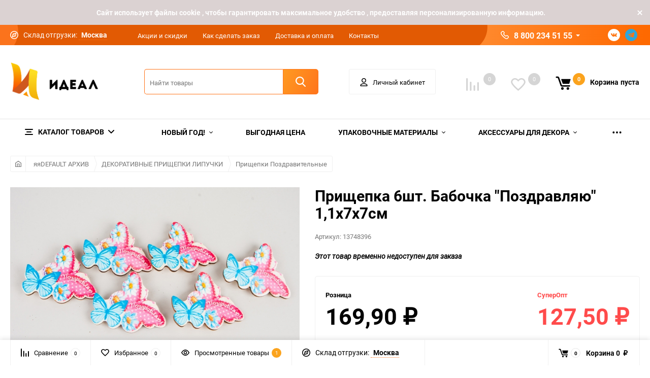

--- FILE ---
content_type: text/html; charset=utf-8
request_url: https://idealfloristika.ru/product/i00000048396/
body_size: 47544
content:
<!DOCTYPE html><html class="roboto" lang="ru"><head><meta charset="utf-8"><title>Прищепка 6шт. Бабочка  &quot;Поздравляю&quot;  1,1х7х7см</title><meta content="designmyshop.ru" name="author"><meta name="keywords" content="Прищепка 6шт. Бабочка  Поздравляю  1,1х7х7см, Прищепка 6шт. Бабочка  Поздравляю  1,1х7х7см, Прищепки Поздравительные" /><meta name="description" content="" /><meta content="width=device-width, initial-scale=1" name="viewport"><meta content="ie=edge" http-equiv="x-ua-compatible"><link rel="shortcut icon" href="/favicon.ico"/><script>const is_debug = false;</script><link rel="stylesheet" media="screen" href="/wa-data/public/site/themes/balance/css/fonts.css?v1.2.1.409"><link rel="stylesheet" media="all" href="/wa-data/public/site/themes/balance/css/vendor.css?v1.2.1.409"><link rel="stylesheet" media="screen" href="/wa-content/font/ruble/arial/fontface.css?v3.6.0" /><link rel="stylesheet" media="all" href="/wa-data/public/site/themes/balance/css/main.css?v1.2.1.409"><!--[if lt IE 9]><script src="http://cdnjs.cloudflare.com/ajax/libs/html5shiv/3.7.2/html5shiv.min.js"></script><![endif]--><!--[if lt IE 10 ]><p class="chromeframe" style="background-color:yellow;">Вы используете <strong>устаревший</strong> браузер. Пожалуйста <a href="http://browsehappy.com/?locale=ru" style="color: red; font-weight: bold;">Скачайте новый браузер абсолютно бесплатно</a> или <a href="http://www.google.com/chromeframe/?redirect=true">активируй Google Chrome Frame</a>чтобы пользоваться всеми возможностями сайта.</p><![endif]--><!-- Custom Browsers Color Start --><!-- Chrome, Firefox OS and Opera --><meta name="theme-color" content="#fff"><!-- Windows Phone --><meta name="msapplication-navbutton-color" content="#fff"><!-- iOS Safari --><meta name="apple-mobile-web-app-status-bar-style" content="#fff"><!-- Custom Browsers Color End --><script src="/wa-content/js/jquery/jquery-1.11.1.min.js?v3.6.0"></script><script>let auth_user = '';</script><link href="/wa-data/public/shop/themes/balance/css/shop.css?v1.2.1.409" rel="stylesheet"><!-- plugin hook: 'frontend_head' --><style type="text/css">
	.yoss-result.loading { background: url("/wa-apps/shop/plugins/yoss/img/loading-blue.gif") no-repeat scroll center 15px #fff; }
.yoss-result .loading { background: url("/wa-apps/shop/plugins/yoss/img/loading-blue.gif") no-repeat scroll center 15px #fff; height: 35px; width: 100%; } 
	.yoss-result { background-color: #fff; border: 1px solid rgba(155, 155, 155, 0.5); border-bottom-left-radius: 6px; border-bottom-right-radius: 6px; left: 0; margin: 0; max-height: 400px; min-height: 40px; overflow-x: hidden; overflow-y: auto; position: absolute; top: 36px; width: auto; z-index: 9999; }
.yoss-result.no-products { color: #444; line-height: 40px; text-align: center; width: inherit; }
.yoss-result.yoss-error { color: #de4d2c; line-height: 40px; text-align: center; width: inherit; }
.yoss-result .yoss-result-wrapper { border-bottom: 1px dotted #dbdbdb; float: left; width: 100%; }
.yoss-result .yoss-result-wrapper:last-child { border-bottom: 0 none; }
.yoss-result .yoss-result-product-count { display: block; float: left; font-size: 16px; font-weight: bold; margin: 29px 0; position: relative; text-align: center; width: 40%; }
.yoss-result .yoss-result-show-all { display: block; float: left; font-weight: normal; margin: 29px 0; position: relative; text-align: left; width: 60%; }
.yoss-result .yoss-result-left { float: left; width: 75%; }
.yoss-result .yoss-result-right { float: right; width: 25%; }
.yoss-result .product-image { float: left; height: 48px; margin: 20px 4% 30px; overflow: hidden; width: 20%; }
.yoss-result .product-name { display: block; float: left; font-size: 14px; font-weight: bold; line-height: 18px; margin: 16px 0 10px; position: relative; text-align: left; width: 72%; }
.yoss-result .product-brand, .yoss-result .product-category { color: #777; float: left; font-size: 0.8em; margin: 0 10px 0 0; position: relative; }
.yoss-result .product-brand a , .yoss-result .product-category a { color: #777; }
.yoss-result .product-price { display: block; float: left; font-size: 1.6em; font-weight: bold; margin: 20px 0 10px; text-align: center; width: 100%; }
.yoss-result .product-link { border: 1px solid; border-radius: 4px; display: inline-block; font-weight: bold; height: 26px; line-height: 26px; overflow: hidden; text-align: center; text-decoration: none; width: 85%; }
</style>

<script type="text/javascript">
	/**
 * yoss.frontend.js
 * Module yossFrontend
 */

/*global $, yossFrontend */

var yossFrontend = (function () { 'use strict';
	//---------------- BEGIN MODULE SCOPE VARIABLES ---------------
	var
		getProductBlock, keyupTimeout, ajaxSendQuery, onSearchInputKeyup, searchAjaxStatus, onResultBlockScroll, onNonResultBlockClick, initModule;
	//----------------- END MODULE SCOPE VARIABLES ----------------

	//--------------------- BEGIN DOM METHODS ---------------------
	getProductBlock = function (product) {
		var									
			wrapperBlock, wrapperLeft, wrapperRight, productImg, productName, productBrands, productCategory, productPrice, productLink;

		wrapperBlock    = $('<div/>').addClass('yoss-result-wrapper');
		wrapperLeft     = $('<div/>').addClass('yoss-result-left');
		wrapperRight    = $('<div/>').addClass('yoss-result-right');

		productImg      = $('<a/>').attr('href', product.url).addClass('product-image').html(product.image);
		productName     = $('<a/>').attr('href', product.url).addClass('product-name').html(product.name);
		productBrands   = $('<div/>').addClass('product-brand');
		productCategory = $('<div/>').addClass('product-category').html(product.category);

		productPrice    = $('<div/>').addClass('product-price').html(product.price);
		productLink     = $('<a/>').addClass('product-link').attr('href', product.url).html('к товару &rarr;');

		if (product.brands.length > 0) {
			for(var b in product.brands) {
				productBrands = productBrands.append(product.brands[b].brand);
			}
		}

		wrapperLeft.append(productImg, productName, productBrands, productCategory);
		wrapperRight.append(productPrice, productLink);
		wrapperBlock.append(wrapperLeft, wrapperRight);

		return wrapperBlock
	};
	//--------------------- END DOM METHODS -----------------------

	//------------------- BEGIN EVENT HANDLERS --------------------
	ajaxSendQuery = function (t, resultBlock) {
		$.ajax({
			type: 'POST',
			url: '/yoss/',
			data: 'query='+t.val()+'&page=1',
			success: function (result) {

				resultBlock.removeClass('loading');

				if (result.status === 'ok' && result.data !== false) {

					if (result.data.products.length > 0) {

						if (result.data.next_page !== false) {
							var nextPage = $('<input/>').attr('type', 'hidden').attr('id', 'next_page').val(result.data.next_page);
						} else {
							var nextPage = $('<input/>').attr('type', 'hidden').attr('id', 'next_page').val('0');
						}
						resultBlock.append(nextPage);

						var wrapperBlock = $('<div/>').addClass('yoss-result-wrapper');
						var productCountSpan = $('<span/>').addClass('yoss-result-product-count').html('Найдено товаров: ' + result.data.product_count);
						var searchAllUrlLink = $('<a/>').addClass('yoss-result-show-all').attr('href', result.data.searh_all_url).html('перейти к результатам');

						wrapperBlock.append(productCountSpan, searchAllUrlLink);
						resultBlock.append(wrapperBlock);

						for(var key in result.data.products) {
							var productBlock = getProductBlock(result.data.products[key]);
							resultBlock.append(productBlock);
						}


					} else {

						resultBlock.addClass('no-products').html('Извините, но ничего не было найдено, попробуйте изменить свой запрос');

					}

				} else {

					resultBlock.addClass('yoss-error').html('Извините, произошла ошибка');

				}
			}
		}, 'json');
	};

	onSearchInputKeyup = function (event) {
		var t = $(this);
		searchAjaxStatus = false;

		if ( t.val().length >= 2 ) {

			var inputOffset = t.offset();
			var inputHeight = t.outerHeight() - 1;
			var inputParentWidth = t.parent().outerWidth();

			var resultBlock = $('<div/>').addClass('yoss-result loading').css({
				'left':       inputOffset.left + 'px',
				'max-height': '400px',
				'top':        (inputOffset.top + inputHeight) + 'px',
				'width':      'auto'
			});

			if ($('.yoss-result').length > 0) {
				$('.yoss-result').remove();
			} 

							resultBlock.css({ 'width': inputParentWidth + 'px' });
			
			t.addClass('active');
			$('body').prepend(resultBlock);

			if (keyupTimeout) {
				clearTimeout(keyupTimeout);
				keyupTimeout = null;
			}

			keyupTimeout = setTimeout (function() { ajaxSendQuery(t, resultBlock); }, 700);			
			
			
		} else {

			t.removeClass('active');
	        $('.yoss-result').remove();
			return false;

		}	
	};

	onResultBlockScroll = function (event) {
		var resultBlock = $(this);

		if(resultBlock.scrollTop() + resultBlock.innerHeight() >= this.scrollHeight) {
			if (!searchAjaxStatus) {
				searchAjaxStatus = true;

				var query = $('#search').val();
				var nextPage = resultBlock.find('#next_page').val();
				var loadingBlock = $('<div/>').addClass('yoss-result-wrapper loading');
				var lastEl = resultBlock.find('.yoss-result-wrapper:last-child');

				if (query.length > 0 && nextPage > 0 ) {
					lastEl.after(loadingBlock);

					$.ajax({		            	
						type: 'POST',
						url: '/yoss/',
						data: 'query='+query+'&page='+nextPage,
						success: function (result) {
							searchAjaxStatus = false;

							$('.yoss-result-wrapper.loading').remove();

							if (result.status === 'ok' && result.data.products.length > 0) {							

								if (result.data.next_page !== false) {
									resultBlock.find('#next_page').val(result.data.next_page);
								} else {
									resultBlock.find('#next_page').val('0');
								}

								for(var key in result.data.products) {
									var productBlock = getProductBlock(result.data.products[key]);

									lastEl.after(productBlock);
								}	

							}
						}
					}, 'json');
				}
			}
	    }
	};

	onNonResultBlockClick = function (event) {
		var div = $(event.data);

		if (!div.is(event.target) && div.has(event.target).length === 0) {
			div.remove();
		}
	};
	//------------------- END EVENT HANDLERS ----------------------

	//------------------- BEGIN PUBLIC METHODS --------------------
	initModule = function () {
		$(document).on('keyup', '#search', onSearchInputKeyup);

		$(document).mouseup('.yoss-result', onNonResultBlockClick);
	};

	return {
		initModule: initModule
	};
	//------------------- END PUBLIC METHODS ----------------------
}());
</script>

<script type="text/javascript">
	(function ($) {
	    yossFrontend.initModule();
	})(jQuery);
</script>    <script src="/wa-content/js/jquery-plugins/jquery.cookie.js" defer></script>
<script src="/wa-apps/shop/plugins/ecommerce/assets/frontend.bundle.js?v=2.9.3" defer></script>
<script>
	(function () {
        var init_deferred = window.ecommerce_plugin_init_deferred = window.ecommerce_plugin_init_deferred || jQuery.Deferred();

		var load_deferred = window.ecommerce_plugin_load_deferred = window.ecommerce_plugin_load_deferred || jQuery.Deferred();
		var plugin_instance_init = jQuery.Deferred();

					plugin_instance_init.then(function () {
				init_deferred.resolve();
			});
		
		$(function () {
			load_deferred.then(function() {
				var ecommerce_state = {"cart_items":[],"is_admin_page":false,"currency":"RUB","cart_add_url":"\/cart\/add\/","cart_save_url":"\/cart\/save\/","cart_delete_url":"\/cart\/delete\/","order_cart_save_url":"\/order\/cart\/save\/","ecommerce_prepare_sku_detail_url":"\/ecommerce_prepare_data\/sku_detail\/","ecommerce_prepare_add_to_cart_url":"\/ecommerce_prepare_data\/add_to_cart\/","ecommerce_prepare_remove_from_cart_url":"\/ecommerce_prepare_data\/remove_from_cart\/","ecommerce_prepare_change_cart_url":"\/ecommerce_prepare_data\/change_cart\/","ecommerce_prepare_products_list":"\/ecommerce_prepare_data\/products_list\/","yandex_purchase_log_url":"\/ecommerce_datalog\/yandex_purchase\/","plugin_config":{"is_plugin_enabled":true,"is_yandex_data_sending_enabled":true,"is_yandex_data_log_enabled":false,"yandex_counter_id":"","yandex_new_order_goal_id":"54995302","is_dynamic_mytarget_remarketing_enabled":false,"is_mytarget_enabled":false,"mytarget_counter_id":"","mytarget_feed_id":"","mytarget_format_id":"MYTARGET_PRODUCT_ID"}};

				window.initEcommercePlugin(ecommerce_state);

				plugin_instance_init.resolve();

                var ecommerce_plugin = window.getEcommercePluginInstance();

                if (ecommerce_plugin._mytarget_ecommerce) {
                    if (window.location.pathname == '/') {
                        ecommerce_plugin._mytarget_ecommerce.setPageType('home');
                        ecommerce_plugin._mytarget_ecommerce.includeMytargetDynamicRemarketing();
                    }
                }
			});
		});
	})();
</script><link href='/wa-apps/shop/plugins/cityselect/css/suggestions.20.min.css?v=2.0.2' rel='stylesheet'><script src='/wa-apps/shop/plugins/cityselect/js/jquery.suggestions.20.min.js?v2.0.2'></script><link href='/wa-apps/shop/plugins/cityselect/css/frontend.min.css?v=2.0.2' rel='stylesheet'><script src='/wa-apps/shop/plugins/cityselect/js/frontend.min.js?v=2.0.2'></script><script>function init_shop_cityselect(){
shop_cityselect.location={"country":"rus","city":"\u041c\u043e\u0441\u043a\u0432\u0430","region":"","zip":"","constraints_street":""};
shop_cityselect.route_params={"app":"shop","theme":"balance","theme_mobile":"balance","locale":"ru_RU","ssl_all":"1","title":"\u0424\u043b\u043e\u0440\u0438\u0441\u0442\u0438\u043a\u0430 \u0438 \u0434\u0435\u043a\u043e\u0440, \u0444\u043b\u043e\u0440\u0438\u0441\u0442\u0438\u043a\u0430 \u043d\u0430 \u0441\u0432\u0430\u0434\u044c\u0431\u0443, \u043f\u043e\u0434\u0430\u0440\u043e\u0447\u043d\u0430\u044f \u0443\u043f\u0430\u043a\u043e\u0432\u043a\u0430, \u0444\u043b\u043e\u0440\u0438\u0441\u0442\u0438\u0447\u0435\u0441\u043a\u0438\u0435 \u043c\u0430\u0442\u0435\u0440\u0438\u0430\u043b\u044b \u0438 \u0442\u043e\u0432\u0430\u0440\u044b, \u0444\u043b\u043e\u0440\u0438\u0441\u0442\u0438\u0447\u0435\u0441\u043a\u0443\u044e \u043b\u0435\u043d\u0442\u0443,\u043e\u043f\u0442\u043e\u043c \u043a\u0443\u043f\u0438\u0442\u044c \u0432 \u0438\u043d\u0442\u0435\u0440\u043d\u0435\u0442 \u043c\u0430\u0433\u0430\u0437\u0438\u043d\u0435 \u00ab\u0418\u0434\u0435\u0430\u043b\u00bb","meta_keywords":"\u0424\u043b\u043e\u0440\u0438\u0441\u0442\u0438\u043a\u0430 \u0438 \u0434\u0435\u043a\u043e\u0440, \u0444\u043b\u043e\u0440\u0438\u0441\u0442\u0438\u043a\u0430 \u043d\u0430 \u0441\u0432\u0430\u0434\u044c\u0431\u0443, \u0444\u043b\u043e\u0440\u0438\u0441\u0442\u0438\u0447\u0435\u0441\u043a\u0438\u0435 \u043c\u0430\u0442\u0435\u0440\u0438\u0430\u043b\u044b \u0438 \u0442\u043e\u0432\u0430\u0440\u044b, \u0444\u043b\u043e\u0440\u0438\u0441\u0442\u0438\u0447\u0435\u0441\u043a\u0443\u044e \u043b\u0435\u043d\u0442\u0443 \u043e\u043f\u0442\u043e\u043c \u043a\u0443\u043f\u0438\u0442\u044c \u0432 \u0438\u043d\u0442\u0435\u0440\u043d\u0435\u0442 \u043c\u0430\u0433\u0430\u0437\u0438\u043d\u0435 \u00ab\u0418\u0434\u0435\u0430\u043b\u00bb \u0432 \u041c\u043e\u0441\u043a\u0432\u0435.","meta_description":"\u0424\u043b\u043e\u0440\u0438\u0441\u0442\u0438\u0447\u0435\u0441\u043a\u0430\u044f \u043a\u043e\u043c\u043f\u0430\u043d\u0438\u044f \u00ab\u0418\u0434\u0435\u0430\u043b\u00bb \u043f\u0440\u0435\u0434\u043b\u0430\u0433\u0430\u0435\u0442 \u043e\u0433\u0440\u043e\u043c\u043d\u044b\u0439 \u0432\u044b\u0431\u043e\u0440 \u0434\u0435\u043a\u043e\u0440\u0430\u0442\u0438\u0432\u043d\u044b\u0445 \u043c\u0430\u0442\u0435\u0440\u0438\u0430\u043b\u043e\u0432 \u0434\u043b\u044f \u0440\u0435\u0430\u043b\u0438\u0437\u0430\u0446\u0438\u0438 \u0432\u0430\u0448\u0438\u0445 \u0441\u0430\u043c\u044b\u0445 \u0434\u0435\u0440\u0437\u043a\u0438\u0445 \u0438\u0434\u0435\u0439 \u0432 \u043e\u0444\u043e\u0440\u043c\u043b\u0435\u043d\u0438\u0438 \u0446\u0432\u0435\u0442\u043e\u0447\u043d\u044b\u0445 \u0431\u0443\u043a\u0435\u0442\u043e\u0432 \u0438 \u043f\u043e\u0434\u0430\u0440\u043a\u043e\u0432.","og_title":"","og_image":"","og_video":"","og_description":"","og_type":"","og_url":"","url_type":"1","products_per_page":"","type_id":"0","currency":"RUB","stock_id":4,"public_stocks":"0","drop_out_of_stock":"2","payment_id":"0","shipping_id":"0","ssl":"1","checkout_storefront_id":"64346f117abf7eb52f29bab5c1904c44","product_url":"i00000048396","module":"frontend","action":"product","cityselect__url":"product\/i00000048396\/"};
shop_cityselect.countries=[];
shop_cityselect.iso2to3=[];
shop_cityselect.language='ru';
shop_cityselect.init('30d292df6697dd476cba1cde09b2ca9fb3cd5c45','/','/wa-apps/shop/plugins/cityselect/js/fancybox/','city','auto',1,1,0);
        } if (typeof shop_cityselect !== 'undefined') { init_shop_cityselect() } else { $(document).ready(function () { init_shop_cityselect() }) }</script><link rel="stylesheet" media="all" href="/wa-data/public/site/themes/balance/css/themecolors/color-1.css?v1.2.1.409"><meta property="og:type" content="website">
<meta property="og:title" content="Прищепка 6шт. Бабочка  &quot;Поздравляю&quot;  1,1х7х7см">
<meta property="og:image" content="https://idealfloristika.ru/wa-data/public/shop/products/25/80/98025/images/122170/122170.750x0.jpg">
<meta property="og:url" content="https://idealfloristika.ru/product/i00000048396/">
<meta property="product:price:amount" content="169.9">
<meta property="product:price:currency" content="RUB">
<link rel="stylesheet" media="all" href="/wa-data/public/site/themes/balance/css/user.css?v1.2.1.409"><link rel="stylesheet" media="all" href="/wa-data/public/site/themes/balance/css/main_new.css?1767841477">
		<!-- Google Tag Manager -->
<script>(function(w,d,s,l,i){w[l]=w[l]||[];w[l].push({'gtm.start':
new Date().getTime(),event:'gtm.js'});var f=d.getElementsByTagName(s)[0],
j=d.createElement(s),dl=l!='dataLayer'?'&l='+l:'';j.async=true;j.src=
'https://www.googletagmanager.com/gtm.js?id='+i+dl;f.parentNode.insertBefore(j,f);
})(window,document,'script','dataLayer','GTM-5QNQMJ4K');</script>
<!-- End Google Tag Manager -->

	</head><body data-viewed="98025" data-theme-id="balance"><!-- Google Tag Manager (noscript) --><noscript><iframe src="https://www.googletagmanager.com/ns.html?id=GTM-5QNQMJ4K"height="0" width="0" style="display:none;visibility:hidden"></iframe></noscript><!-- End Google Tag Manager (noscript) --><link type="text/css" rel="stylesheet" href="/wa-apps/contactme/css/contactme.css">
<style>
    {literal}.contactme-helper-button {
   cursor: pointer;
    color: #FB731D;
    padding: 0px;
font-size: 14px;
    font-weight: 400;
}
textarea.contactme-txt {
    width: 200px;
    height: 150px;
    margin: 4px 0px;
}

.contactme-helper-panel {
width: 800px;
}

input.contactme-txt {
    width: 100%;
}

textarea.contactme-txt {
    width: 100%;
    
{/literal}
</style>
    
<div class="contactme-panel-wrap contactme-helper" >
    <div class="contactme-shadow"></div>
    <div class="contactme-helper-panel">
        <div class="contactme-close">&times;</div>
        <div class="contactme-form">
            <h5>Напишите нам</h5>
            <form enctype="multipart/form-data" action="" method="POST" target="contactme_frame" id="contactme-form">
            
                <input name="email" value="" type="text" class="hide"/>
                <input name="name" value="" type="text" class="hide"/>
                <input name="url" value="" type="text" class="hide"/>
                <input id="contactme-form-action" value="/contactme/send" type="hidden" />
                                    <div class="required">
                        <input class="contactme-txt" type="text" maxlength="255" name="contactme_subject" placeholder="Тема письма" />
                    </div>
                                                                            <div  class="required" >
                            <input class="contactme-txt" type="text" maxlength="255" name="contactme_32" placeholder="Имя" />
                        </div>
                                                                                <div  class="required" >
                            <input class="contactme-txt" type="text" maxlength="255" name="contactme_33" placeholder="E-mail" />
                        </div>
                                                                                <div  class="required" >
                            <input class="contactme-txt" type="text" maxlength="255" name="contactme_34" placeholder="Телефон" />
                        </div>
                                                                                <div >
                            <input class="contactme-txt" type="text" maxlength="255" name="contactme_35" placeholder="Номер заказа" />
                        </div>
                                                                    <div class="required">
                    <textarea class="contactme-txt" id="contactme-txt" name="contactme_message" placeholder='Ваше сообщение'></textarea>
                </div>
                                                                                    <div id="contactme-captcha"><div class="wa-captcha">
    <p>
        <img class="wa-captcha-img" src="/contactme/captcha.php?rid=1767841477695f1ec5081ff" alt="CAPTCHA" title="Обновить капчу (CAPTCHA)">
        <strong>&rarr;</strong>
        <input type="text" name="captcha" class="wa-captcha-input" autocomplete="off">
    </p>
    <p>
        <a href="#" class="wa-captcha-refresh">Обновить капчу (CAPTCHA)</a>
    </p>
    <script>
        $(function () {
            $('div.wa-captcha .wa-captcha-img').on('load', function () {
                $(window).trigger('wa_captcha_loaded');
            });

            $('div.wa-captcha .wa-captcha-refresh, div.wa-captcha .wa-captcha-img').click(function () {
                var $wrapper = $(this).parents('div.wa-captcha'),
                    $input = $wrapper.find('.wa-captcha-input'),
                    $img = $wrapper.find('.wa-captcha-img'),
                    src = $img.attr('src');

                if ($img.length) {
                    $img.attr('src', src.replace(/\?.*$/, '?rid=' + Math.random()));
                    $img.one('load', function () {
                        $(window).trigger('wa_captcha_loaded');
                        $input.val('').focus();
                    });
                }

                return false;
            });
        });
    </script>
</div>


                    </div>
                                <div class="contactme-submit">
                    <div class="contactme-submit"><input type="button" value="Отправить" id="contactme-btn-sbm1" class="btn btn-dark-gray btn-small">
                        <!-- Это обман для ботов -->
                        <input type="button" value="Отправить" id="contactme-btn-sbm2" class="hide">
                        <input type="button" value="Отправить" id="contactme-btn-sbm3" class="hide">
                        <!-- /Это обман для ботов -->
                    </div>
                    
                </div>
                <div class="contactme-warning">Пожалуйста, заполните все обязательные поля.</div>
            </form>
            <div id="contactme-result"></div>
            
            <iframe id="contactme_frame" name="contactme_frame">
            
            </iframe>
        </div>
        
    </div>
</div>


<script>

(function ($) {
    $("document").ready(function(){

        contactmeFormInit();
        contactmeButtonPosition();
        
        if ($("#agreement-div").length > 0) {
            if ($("#contactme-agreement").prop('checked')) {
                $("#contactme-btn-sbm1").removeAttr("disabled");
            } else {
                $("#contactme-btn-sbm1").attr("disabled","disabled");
            }
            $("#contactme-agreement").click(function(){
                if ($(this).prop('checked')) {
                    $("#contactme-btn-sbm1").removeAttr("disabled");
                } else {
                    $("#contactme-btn-sbm1").attr("disabled","disabled");
                }
            });
        }
        
        $("#contactme-form").attr("action", $("#contactme-form-action").val());
        $("#contactme-btn-sbm1").click(function() {
            $("form#contactme-form").submit();
        });
        
        $("form#contactme-form").submit(function(){
            var contactme_err = 0;
            $(".contactme-warning").hide();
            $("#contactme-form .required input, #contactme-form .required textarea").removeClass("required-warning");
            $("#contactme-result").html("");
            
            $("#contactme-form .required input").each(function(){
                if (!$(this).val()) {
                    $(this).addClass("required-warning");
                    $(".contactme-warning").fadeIn(300);
                    contactme_err= 1;
                }
            });
            
            if ($(".required textarea.contactme-txt").length > 0) {
                if (!$(".required textarea.contactme-txt").last().val()) {
                    $(".required textarea").addClass("required-warning");
                    $(".contactme-warning").fadeIn(300);
                    contactme_err= 1;
                }
            }
            
            if ($("#contactme-agreement").length > 0) {
                if (!$("#contactme-agreement").prop('checked')) {
                    $("#contactme-agreement").addClass("required-warning");
                    $(".contactme-warning").fadeIn(300);
                    contactme_err= 1;
                }
            }
                
            if (contactme_err > 0) {
                contactmePosition("helper", false);
                return false;
            } else {
                $('#contactme_frame').load(function(){
                    $("#contactme-result").html($('#contactme_frame').contents().find('body').html()); 
                    contactmeAfterSending();
                });
            }
        });
        
        $(window).resize(function(){
            contactmeButtonPosition();
        });

    });
    
    

    function contactmeButtonPosition() {
        if ($(".contactme-open.right").length > 0) {
            var hh = $(".contactme-open.right").outerWidth();
            var ww = $(".contactme-open.right").outerHeight();
            if (ww == 0) {
                ww = $(".contactme-open.right").height();
            }
            if (hh == 0) {
                hh = $(".contactme-open.right").width();
            } 
            $(".contactme-open.right").css("margin-top", 0-(ww/2) + 'px');
            $(".contactme-open.right.rotate").css("margin-top", 0-ww - (hh/2) + 'px');
        }
        if ($(".contactme-open.left").length > 0) {
            var hh = $(".contactme-open.left").outerWidth();
            var ww = $(".contactme-open.left").outerHeight();
            if (ww == 0) {
                ww = $(".contactme-open.left").height();
            }
            if (hh == 0) {
                hh = $(".contactme-open.left").width();
            }
            $(".contactme-open.left").css("margin-top", (0-ww/2) + 'px');
            $(".contactme-open.left.rotate").css("margin-top", (0+hh/2) + 'px');
        }
        if ($(".contactme-open.top").length > 0 ) {
            var ww = $(".contactme-open.top").outerWidth();
            if (ww == 0) {
                ww = $(".contactme-open.top").width();
            }
            $(".contactme-open.top").css("margin-left", (0-ww/2) + 'px');
        }
        if ($(".contactme-open.bottom").length > 0 ) {
            var ww = $(".contactme-open.bottom").outerWidth();
            if (ww == 0) {
                ww = $(".contactme-open.bottom").width();
            }
            $(".contactme-open.bottom").css("margin-left", (0-ww/2) + 'px');
        }
    }

    function contactmeAfterSending() {
        
        if ($(".contactme-result").hasClass("contactme-success")) {
            
            window.setTimeout(contactmeClose,2000);
        }
    
    }

    function contactmeFormInit() {
        
        $(".contactme-helper-button, .contactme-open").click(function(event){
            event.preventDefault();
            $('.contactme-shadow').fadeIn(200).css('opacity', '0.5');
            $('.contactme-panel-wrap').css("display", "flex").css('opacity', 1);
            
        });
        
        $(".contactme-close, .contactme-shadow").click(function(){
            contactmeClose();
        });
        
    };
    
    function contactmeClose() {
        $(".contactme-panel-wrap").css('opacity', 0);
        
        $('.contactme-panel-wrap').css('display', 'none');
        
    }


})(jQuery);
    
</script>
<main id="my-page"><div class="top-message" style="background-color:#dbd2d2;color:#ffffff"><div class="top-message__inner">Cайт использует файлы cookie , чтобы гарантировать максимальное удобство , предоставляя персонализированную информацию.<div class="top-message__close-btn">Закрыть</div></div></div><div class="page-preloader"><div class="inner-loader"></div></div><div class="outer-wrapper item-page has-bottom-panel"><header class="site-header site-header_mob site-header_2"><div class="site-header__menu-row"><a class="cat-menu-btn-mob" href="#"><span class="cat-menu-btn-mob__inner"><span class="icon"><svg class="icon" width="10" height="10"><use xlink:href="#icon-catalog-mob"></use></svg></span><span class="cat-menu-btn-mob__text">Каталог товаров</span></span></a></div><div class="site-header__main"><div class="site-header__main-inner"><div class="site-header__hamb-logo"><a class="hamburger" href="#mmenu"><span class="hamburger__inner"></span></a><a class="site-header__logo" href="/"><img src="/wa-data/public/site/themes/balance/img/logo_mobile.png?v1611225573?v1.2.1.409" alt="Идеал"></a></div><div class="site-header__actions"><div class="site-actions site-actions_mob"><div class="site-actions__btn site-actions__btn_comp"><a class="action-btn js-compare-link js-compare-status" href="javascript:void(0);"><span class="action-btn__inner"><svg class="icon" width="20" height="20"><use xlink:href="#icon-chart"></use></svg><span class="action-btn__text">Сравнение</span><span class="action-btn__qty js-compare-count">0</span></span></a></div><div class="site-actions__btn site-actions__btn_fav"><a class="action-btn js-wishlist-status" href="/search/?_balance_type=favorites"><span class="action-btn__inner"><svg class="icon" width="20" height="19"><use xlink:href="#icon-heart"></use></svg><span class="action-btn__text">Избранное</span><span class="action-btn__qty js-wishlist-count">0</span></span></a></div><div class="site-actions__btn site-actions__btn_search"><a class="action-btn inline-popup-search" href="#search-popup"><span class="action-btn__inner"><svg class="icon" width="22" height="22"><use xlink:href="#icon-search"></use></svg><span class="action-btn__text">Поиск</span></span></a><div class="b-popup b-popup_search mfp-hide mfp-with-anim" id="search-popup"><div class="b-popup__inner"><div class="site-search"><div class="site-search__title">Поиск</div><form class="search__form-autocomplete search__form-shop" action="/search/" data-images="1" data-limit="6"><div class="site-search__inner"><div class="site-search__input-wrapper"><input class="site-search__input site-search__input_merged" type="search" name="query" autocomplete="off" placeholder="Найти товары" value="" /><div class="site-search__loader"></div></div><button class="site-search__btn"><svg class="icon cent-icon" width="16" height="16"><use xlink:href="#icon-search"></use></svg><span class="site-search__btn-text">Поиск</span></button></div></form><div class="autocomplete-suggestions"><div class="autocomplete-suggestion autocomplete-suggestion-showall"><a class="btn btn_spread btn_sec-9 view-all" href="/search/" data-href="/search/?*"><span>Посмотреть все результаты</span><div class="hover-anim"></div></a></div></div></div></div></div></div><div class="site-actions__btn site-actions__btn_user"><a class="action-btn" href="/my/"><span class="action-btn__inner"><svg class="icon" width="19" height="22"><use xlink:href="#icon-user"></use></svg><span class="action-btn__text">Личный кабинет</span></span></a></div><div class="site-actions__btn site-actions__btn_cart"><a href="/cart/" class="action-btn js-minicart is-empty"><div class="action-btn__inner"><svg class="icon" width="24" height="20"><use xlink:href="#icon-cart"></use></svg><div class="action-btn__qty js-minicart-count">0</div></div></a></div></div></div></div></div><div class="mob-search"><form action="/search/" data-images="1" data-limit="6"><input type="search" name="query" autocomplete="off" placeholder="Найти товары" value=""><input type="submit"></form></div><nav class="mobile-nav" id="mmenu"><ul class="mobile-nav__list"><li class="mobile-nav__item mobile-nav__item_catalog mobile-nav__item_main"><span class="mobile-nav__btn"><svg class="icon" width="16" height="16"><use xlink:href="#icon-catalog-mob"></use></svg><span class="mobile-nav__text">Каталог товаров</span></span><ul class="mobile-nav__list"><li class="mobile-nav__item"><span class="mobile-nav__btn"><span class="mobile-nav__text">НОВЫЙ ГОД!</span></span><ul class="mobile-nav__list mobile-nav__list_next"><li class="mobile-nav__item"><a class="mobile-nav__btn" href="/category/i00000010786/">Посмотреть все товары</a></li><li class="mobile-nav__item"><a href="/category/i00000034895/" class="mobile-nav__btn"><span class="mobile-nav__text">Аксессуары - украшения Новый Год</span></a></li><li class="mobile-nav__item"><a href="/category/i00000106507/" class="mobile-nav__btn"><span class="mobile-nav__text">Бумага крафт ИДЕАЛ Новый Год в листах</span></a></li><li class="mobile-nav__item"><a href="/category/i00000054666/" class="mobile-nav__btn"><span class="mobile-nav__text">Бумага крафт ИДЕАЛ Новый Год</span></a></li><li class="mobile-nav__item"><a href="/category/i00000011087/" class="mobile-nav__btn"><span class="mobile-nav__text">Бутоньерки. Искусственные цветы. Ветки  Новый Год</span></a></li><li class="mobile-nav__item"><a href="/category/i00000047627/" class="mobile-nav__btn"><span class="mobile-nav__text">Игрушки елочные. Гирлянды. Подвески</span></a></li><li class="mobile-nav__item"><a href="/category/i00000034898/" class="mobile-nav__btn"><span class="mobile-nav__text">Кашпо. Корзины. Пенобоксы Новый Год</span></a></li><li class="mobile-nav__item"><a href="/category/i00000034605/" class="mobile-nav__btn"><span class="mobile-nav__text">Лента Новый Год</span></a></li><li class="mobile-nav__item"><a href="/category/i00000027321/" class="mobile-nav__btn"><span class="mobile-nav__text">Липучки, Прищепки Новый Год</span></a></li><li class="mobile-nav__item"><a href="/category/i00000010882/" class="mobile-nav__btn"><span class="mobile-nav__text">Открытки. Плакаты. Конверты Новый Год</span></a></li><li class="mobile-nav__item"><a href="/category/i00000041422/" class="mobile-nav__btn"><span class="mobile-nav__text">Плайм пакеты Новый Год</span></a></li><li class="mobile-nav__item"><a href="/category/i00000060232/" class="mobile-nav__btn"><span class="mobile-nav__text">Пленка упаковочная ИДЕАЛ Новый Год</span></a></li><li class="mobile-nav__item"><a href="/category/i00000101675/" class="mobile-nav__btn"><span class="mobile-nav__text">Подсвечники декоративные</span></a></li><li class="mobile-nav__item"><a href="/category/i00000034904/" class="mobile-nav__btn"><span class="mobile-nav__text">Снег искусственный. Спрей. Серпантин. Конфетти</span></a></li><li class="mobile-nav__item"><a href="/category/i00000060879/" class="mobile-nav__btn"><span class="mobile-nav__text">Сувениры. Фигурки декоративные Новый год</span></a></li><li class="mobile-nav__item"><span class="mobile-nav__btn"><span class="mobile-nav__text">Сумочки, Мешочки Новый Год</span></span><ul class="mobile-nav__list mobile-nav__list_next"><li class="mobile-nav__item"><a class="mobile-nav__btn" href="/category/i00000012449/">Посмотреть все товары</a></li><li class="mobile-nav__item"><a href="/category/i00000080052/" class="mobile-nav__btn"><span class="mobile-nav__text">Мешочки НГ</span></a></li><li class="mobile-nav__item"><a href="/category/i00000036937/" class="mobile-nav__btn"><span class="mobile-nav__text">Сумочки подарочные НГ</span></a></li></ul></li><li class="mobile-nav__item"><a href="/category/i00000010809/" class="mobile-nav__btn"><span class="mobile-nav__text">Бумага упаковочная Новый Год</span></a></li><li class="mobile-nav__item"><a href="/category/i00000041067/" class="mobile-nav__btn"><span class="mobile-nav__text">Упаковка Коробки под конфеты Новый Год</span></a></li><li class="mobile-nav__item"><span class="mobile-nav__btn"><span class="mobile-nav__text">Упаковка Коробки Ящики Новый Год</span></span><ul class="mobile-nav__list mobile-nav__list_next"><li class="mobile-nav__item"><a class="mobile-nav__btn" href="/category/i00000005607/">Посмотреть все товары</a></li><li class="mobile-nav__item"><a href="/category/i00000039422/" class="mobile-nav__btn"><span class="mobile-nav__text">Кашпо, ящики, домики деревянные Новый Год</span></a></li><li class="mobile-nav__item"><a href="/category/i00000026367/" class="mobile-nav__btn"><span class="mobile-nav__text">Коробки подарочные Новый Год</span></a></li><li class="mobile-nav__item"><a href="/category/i00000098234/" class="mobile-nav__btn"><span class="mobile-nav__text">Коробки сборные Новый Год</span></a></li></ul></li><li class="mobile-nav__item"><a href="/category/i00000041538/" class="mobile-nav__btn"><span class="mobile-nav__text">Шишки сосновые и еловые</span></a></li><li class="mobile-nav__item"><a href="/category/i00000098590/" class="mobile-nav__btn"><span class="mobile-nav__text">Вставки Новый Год</span></a></li><li class="mobile-nav__item"><a href="/category/i00000039961/" class="mobile-nav__btn"><span class="mobile-nav__text">Кашпо плетеные</span></a></li><li class="mobile-nav__item"><a href="/category/i00000108603/" class="mobile-nav__btn"><span class="mobile-nav__text">Шишки, шарики на проволке</span></a></li></ul></li><li class="mobile-nav__item"><a href="/category/rassprodazha/" class="mobile-nav__btn"><span class="mobile-nav__text">ВЫГОДНАЯ ЦЕНА</span></a></li><li class="mobile-nav__item"><span class="mobile-nav__btn"><span class="mobile-nav__text">Упаковочные материалы</span></span><ul class="mobile-nav__list mobile-nav__list_next"><li class="mobile-nav__item"><a class="mobile-nav__btn" href="/category/i00000039956/">Посмотреть все товары</a></li><li class="mobile-nav__item"><span class="mobile-nav__btn"><span class="mobile-nav__text">Бумага гофрированная Италия</span></span><ul class="mobile-nav__list mobile-nav__list_next"><li class="mobile-nav__item"><a class="mobile-nav__btn" href="/category/i00000000026/">Посмотреть все товары</a></li><li class="mobile-nav__item"><a href="/category/i00000039293/" class="mobile-nav__btn"><span class="mobile-nav__text">Бумага гофрированная простая, 180г</span></a></li><li class="mobile-nav__item"><a href="/category/i00000039297/" class="mobile-nav__btn"><span class="mobile-nav__text">Бумага гофрированная ассорти</span></a></li><li class="mobile-nav__item"><a href="/category/i00000039298/" class="mobile-nav__btn"><span class="mobile-nav__text">Бумага гофрированная простая, 140г</span></a></li></ul></li><li class="mobile-nav__item"><span class="mobile-nav__btn"><span class="mobile-nav__text">Бумага упаковочная</span></span><ul class="mobile-nav__list mobile-nav__list_next"><li class="mobile-nav__item"><a class="mobile-nav__btn" href="/category/i00000025199/">Посмотреть все товары</a></li><li class="mobile-nav__item"><a href="/category/i00000053929/" class="mobile-nav__btn"><span class="mobile-nav__text">Бумага крафт коричневый ИДЕАЛ</span></a></li><li class="mobile-nav__item"><a href="/category/i00000061801/" class="mobile-nav__btn"><span class="mobile-nav__text">Бумага жатая</span></a></li><li class="mobile-nav__item"><a href="/category/i00000034178/" class="mobile-nav__btn"><span class="mobile-nav__text">Бумага крафт</span></a></li><li class="mobile-nav__item"><a href="/category/i00000025157/" class="mobile-nav__btn"><span class="mobile-nav__text">Бумага тишью</span></a></li><li class="mobile-nav__item"><a href="/category/i00000105652/" class="mobile-nav__btn"><span class="mobile-nav__text">Бумага тишью с рисунком</span></a></li><li class="mobile-nav__item"><a href="/category/i00000065984/" class="mobile-nav__btn"><span class="mobile-nav__text">Бумага упаковочная цветная</span></a></li><li class="mobile-nav__item"><a href="/category/i00000053861/" class="mobile-nav__btn"><span class="mobile-nav__text">Бумага крафт белый влагопрочный ИДЕАЛ</span></a></li></ul></li><li class="mobile-nav__item"><span class="mobile-nav__btn"><span class="mobile-nav__text">Лен. Сизалевое полотно</span></span><ul class="mobile-nav__list mobile-nav__list_next"><li class="mobile-nav__item"><a class="mobile-nav__btn" href="/category/i00000042801/">Посмотреть все товары</a></li><li class="mobile-nav__item"><a href="/category/i00000022289/" class="mobile-nav__btn"><span class="mobile-nav__text">Сизалевое полотно</span></a></li><li class="mobile-nav__item"><a href="/category/i00000064340/" class="mobile-nav__btn"><span class="mobile-nav__text">Лен искусственный 47см х 4,5м</span></a></li></ul></li><li class="mobile-nav__item"><span class="mobile-nav__btn"><span class="mobile-nav__text">Пленка для цветов</span></span><ul class="mobile-nav__list mobile-nav__list_next"><li class="mobile-nav__item"><a class="mobile-nav__btn" href="/category/i00000027070/">Посмотреть все товары</a></li><li class="mobile-nav__item"><a href="/category/i00000026436/" class="mobile-nav__btn"><span class="mobile-nav__text">Пленка для цветов и подарков прозрачная ИДЕАЛ</span></a></li><li class="mobile-nav__item"><a href="/category/i00000071445/" class="mobile-nav__btn"><span class="mobile-nav__text">Пленка для цветов с дизайном ИДЕАЛ  60см</span></a></li><li class="mobile-nav__item"><a href="/category/i00000074267/" class="mobile-nav__btn"><span class="mobile-nav__text">Пленка для цветов с дизайном ИДЕАЛ  70см</span></a></li><li class="mobile-nav__item"><a href="/category/i00000050185/" class="mobile-nav__btn"><span class="mobile-nav__text">Пленка для цветов с дизайном ИДЕАЛ  80, 100см</span></a></li><li class="mobile-nav__item"><a href="/category/i00000102494/" class="mobile-nav__btn"><span class="mobile-nav__text">Пленка для цветов с дизайном цветная в листах</span></a></li><li class="mobile-nav__item"><a href="/category/i00000026438/" class="mobile-nav__btn"><span class="mobile-nav__text">Пленка для цветов с дизайном цветная</span></a></li></ul></li><li class="mobile-nav__item"><span class="mobile-nav__btn"><span class="mobile-nav__text">Пленка для цветов матовая</span></span><ul class="mobile-nav__list mobile-nav__list_next"><li class="mobile-nav__item"><a class="mobile-nav__btn" href="/category/i00000043462/">Посмотреть все товары</a></li><li class="mobile-nav__item"><a href="/category/plenka-dlya-tsvetov-matovaya-assol-65-mkm-listy/" class="mobile-nav__btn"><span class="mobile-nav__text">Пленка для цветов матовая  Ассоль 65 мкм листы</span></a></li><li class="mobile-nav__item"><a href="/category/plenka-dlya-tsvetov-matovaya-assol-65-mkm/" class="mobile-nav__btn"><span class="mobile-nav__text">Пленка для цветов матовая  Ассоль 65 мкм рулоны</span></a></li><li class="mobile-nav__item"><a href="/category/i00000060403/" class="mobile-nav__btn"><span class="mobile-nav__text">РАСПРОДАЖА Пленка для цветов матовая</span></a></li><li class="mobile-nav__item"><a href="/category/i00000070528/" class="mobile-nav__btn"><span class="mobile-nav__text">Пленка для цветов матовая ИДЕАЛ 60см</span></a></li><li class="mobile-nav__item"><a href="/category/i00000069815/" class="mobile-nav__btn"><span class="mobile-nav__text">Пленка для цветов матовая ИДЕАЛ 70см</span></a></li><li class="mobile-nav__item"><a href="/category/i00000061842/" class="mobile-nav__btn"><span class="mobile-nav__text">Пленка для цветов матовая Китай листы</span></a></li><li class="mobile-nav__item"><a href="/category/i00000072159/" class="mobile-nav__btn"><span class="mobile-nav__text">Пленка для цветов матовая Китай рулоны</span></a></li><li class="mobile-nav__item"><a href="/category/i00000105042/" class="mobile-nav__btn"><span class="mobile-nav__text">Пленка для цветов матовая  Воздух 40 мкм</span></a></li><li class="mobile-nav__item"><a href="/category/i00000105043/" class="mobile-nav__btn"><span class="mobile-nav__text">Пленка для цветов матовая  Флора 50 мкм</span></a></li><li class="mobile-nav__item"><a href="/category/i00000105902/" class="mobile-nav__btn"><span class="mobile-nav__text">Пленка для цветов  матовая Пастель Корея 60мкм листы</span></a></li><li class="mobile-nav__item"><a href="/category/i00000059038/" class="mobile-nav__btn"><span class="mobile-nav__text">Пленка для цветов  матовая Пастель Корея 60мкм рулоны</span></a></li></ul></li><li class="mobile-nav__item"><a href="/category/i00000009112/" class="mobile-nav__btn"><span class="mobile-nav__text">Полисилк</span></a></li><li class="mobile-nav__item"><span class="mobile-nav__btn"><span class="mobile-nav__text">Фетр</span></span><ul class="mobile-nav__list mobile-nav__list_next"><li class="mobile-nav__item"><a class="mobile-nav__btn" href="/category/i00000023832/">Посмотреть все товары</a></li><li class="mobile-nav__item"><a href="/category/i00000026689/" class="mobile-nav__btn"><span class="mobile-nav__text">Фетр Ассорти</span></a></li><li class="mobile-nav__item"><a href="/category/i00000028372/" class="mobile-nav__btn"><span class="mobile-nav__text">Фетр К 50см х 15м</span></a></li></ul></li><li class="mobile-nav__item"><a href="/category/i00000051280/" class="mobile-nav__btn"><span class="mobile-nav__text">Фоамиран</span></a></li><li class="mobile-nav__item"><span class="mobile-nav__btn"><span class="mobile-nav__text">Салфетки</span></span><ul class="mobile-nav__list mobile-nav__list_next"><li class="mobile-nav__item"><a class="mobile-nav__btn" href="/category/i00000003278/">Посмотреть все товары</a></li><li class="mobile-nav__item"><a href="/category/i00000000259/" class="mobile-nav__btn"><span class="mobile-nav__text">Салфетки &quot;ИДЕАЛ&quot;</span></a></li><li class="mobile-nav__item"><a href="/category/i00000031378/" class="mobile-nav__btn"><span class="mobile-nav__text">Салфетки из льна, ЭКО, Веер ажурный- лен,  Рукав из сетки</span></a></li></ul></li><li class="mobile-nav__item"><a href="/category/i00000002674/" class="mobile-nav__btn"><span class="mobile-nav__text">Органза</span></a></li><li class="mobile-nav__item"><span class="mobile-nav__btn"><span class="mobile-nav__text">Пакеты подарочные, цветочные</span></span><ul class="mobile-nav__list mobile-nav__list_next"><li class="mobile-nav__item"><a class="mobile-nav__btn" href="/category/i00000000559/">Посмотреть все товары</a></li><li class="mobile-nav__item"><a href="/category/i00000040402/" class="mobile-nav__btn"><span class="mobile-nav__text">Пакеты подарочные ИДЕАЛ</span></a></li><li class="mobile-nav__item"><a href="/category/i00000000480/" class="mobile-nav__btn"><span class="mobile-nav__text">Пакеты цветочные ИДЕАЛ</span></a></li><li class="mobile-nav__item"><a href="/category/i00000104221/" class="mobile-nav__btn"><span class="mobile-nav__text">Пакеты цветочные КИТАЙ</span></a></li></ul></li><li class="mobile-nav__item"><span class="mobile-nav__btn"><span class="mobile-nav__text">Сетка</span></span><ul class="mobile-nav__list mobile-nav__list_next"><li class="mobile-nav__item"><a class="mobile-nav__btn" href="/category/i00000037922/">Посмотреть все товары</a></li><li class="mobile-nav__item"><a href="/category/i00000066662/" class="mobile-nav__btn"><span class="mobile-nav__text">Сетка  Ассорти</span></a></li><li class="mobile-nav__item"><a href="/category/i00000042914/" class="mobile-nav__btn"><span class="mobile-nav__text">Сетка Ажурная</span></a></li><li class="mobile-nav__item"><a href="/category/i00000039397/" class="mobile-nav__btn"><span class="mobile-nav__text">Сетка Акцент</span></a></li><li class="mobile-nav__item"><a href="/category/i00000022753/" class="mobile-nav__btn"><span class="mobile-nav__text">Сетка Волна</span></a></li><li class="mobile-nav__item"><a href="/category/i00000105335/" class="mobile-nav__btn"><span class="mobile-nav__text">Сетка Крошет</span></a></li><li class="mobile-nav__item"><a href="/category/i00000042631/" class="mobile-nav__btn"><span class="mobile-nav__text">Сетка Простая</span></a></li><li class="mobile-nav__item"><a href="/category/i00000027224/" class="mobile-nav__btn"><span class="mobile-nav__text">Сетка Сизаль</span></a></li><li class="mobile-nav__item"><a href="/category/i00000001431/" class="mobile-nav__btn"><span class="mobile-nav__text">Сизофлор, полифлор</span></a></li></ul></li><li class="mobile-nav__item"><a href="/category/i00000029692/" class="mobile-nav__btn"><span class="mobile-nav__text">Плёнка для подарков голография, металлизированная</span></a></li></ul></li><li class="mobile-nav__item"><span class="mobile-nav__btn"><span class="mobile-nav__text">Аксессуары для декора</span></span><ul class="mobile-nav__list mobile-nav__list_next"><li class="mobile-nav__item"><a class="mobile-nav__btn" href="/category/i00000039098/">Посмотреть все товары</a></li><li class="mobile-nav__item"><a href="/category/i00000022869/" class="mobile-nav__btn"><span class="mobile-nav__text">Бабочки, птички</span></a></li><li class="mobile-nav__item"><span class="mobile-nav__btn"><span class="mobile-nav__text">Банты</span></span><ul class="mobile-nav__list mobile-nav__list_next"><li class="mobile-nav__item"><a class="mobile-nav__btn" href="/category/i00000000673/">Посмотреть все товары</a></li><li class="mobile-nav__item"><a href="/category/i00000033835/" class="mobile-nav__btn"><span class="mobile-nav__text">Бант шар голография</span></a></li><li class="mobile-nav__item"><a href="/category/i00000034181/" class="mobile-nav__btn"><span class="mobile-nav__text">Бант шар металл</span></a></li><li class="mobile-nav__item"><a href="/category/i00000060413/" class="mobile-nav__btn"><span class="mobile-nav__text">Бант шар перламутровый</span></a></li><li class="mobile-nav__item"><a href="/category/i00000034182/" class="mobile-nav__btn"><span class="mobile-nav__text">Бант шар простой</span></a></li><li class="mobile-nav__item"><a href="/category/i00000034184/" class="mobile-nav__btn"><span class="mobile-nav__text">Бант шар с золотой полосой</span></a></li><li class="mobile-nav__item"><a href="/category/i00000033821/" class="mobile-nav__btn"><span class="mobile-nav__text">Бант-бабочка</span></a></li></ul></li><li class="mobile-nav__item"><a href="/category/i00000037958/" class="mobile-nav__btn"><span class="mobile-nav__text">Банты тканные для декора</span></a></li><li class="mobile-nav__item"><span class="mobile-nav__btn"><span class="mobile-nav__text">Бусинки, Булавки. Жемчуг. Подвески</span></span><ul class="mobile-nav__list mobile-nav__list_next"><li class="mobile-nav__item"><a class="mobile-nav__btn" href="/category/i00000022796/">Посмотреть все товары</a></li><li class="mobile-nav__item"><a href="/category/i00000022795/" class="mobile-nav__btn"><span class="mobile-nav__text">Булавки</span></a></li><li class="mobile-nav__item"><a href="/category/i00000034674/" class="mobile-nav__btn"><span class="mobile-nav__text">Бусинки. Бусы на бобине</span></a></li><li class="mobile-nav__item"><a href="/category/i00000033959/" class="mobile-nav__btn"><span class="mobile-nav__text">Подвески</span></a></li></ul></li><li class="mobile-nav__item"><span class="mobile-nav__btn"><span class="mobile-nav__text">Вставки. Бутоньерки</span></span><ul class="mobile-nav__list mobile-nav__list_next"><li class="mobile-nav__item"><a class="mobile-nav__btn" href="/category/i00000022873/">Посмотреть все товары</a></li><li class="mobile-nav__item"><a href="/category/i00000036248/" class="mobile-nav__btn"><span class="mobile-nav__text">Бутоньерки. Вставки ассорти</span></a></li><li class="mobile-nav__item"><a href="/category/i00000034792/" class="mobile-nav__btn"><span class="mobile-nav__text">Вставки Сердце</span></a></li><li class="mobile-nav__item"><a href="/category/i00000061633/" class="mobile-nav__btn"><span class="mobile-nav__text">Вставки Цифры</span></a></li><li class="mobile-nav__item"><a href="/category/i00000070954/" class="mobile-nav__btn"><span class="mobile-nav__text">Вставки- топеры Поздравительные деревянные</span></a></li><li class="mobile-nav__item"><a href="/category/i00000093961/" class="mobile-nav__btn"><span class="mobile-nav__text">Вставки- топеры Поздравительные с печатью</span></a></li></ul></li><li class="mobile-nav__item"><a href="/category/i00000035723/" class="mobile-nav__btn"><span class="mobile-nav__text">Глазки. Носики</span></a></li><li class="mobile-nav__item"><a href="/category/i00000051173/" class="mobile-nav__btn"><span class="mobile-nav__text">Декоративные цветы из фоамирана</span></a></li><li class="mobile-nav__item"><a href="/category/i00000043430/" class="mobile-nav__btn"><span class="mobile-nav__text">Декоративные элементы для творчества</span></a></li><li class="mobile-nav__item"><a href="/category/i00000033259/" class="mobile-nav__btn"><span class="mobile-nav__text">Каркас для букета из сизаля</span></a></li><li class="mobile-nav__item"><span class="mobile-nav__btn"><span class="mobile-nav__text">Липучки. Прищепки. Наклейки</span></span><ul class="mobile-nav__list mobile-nav__list_next"><li class="mobile-nav__item"><a class="mobile-nav__btn" href="/category/i00000027403/">Посмотреть все товары</a></li><li class="mobile-nav__item"><a href="/category/i00000000186/" class="mobile-nav__btn"><span class="mobile-nav__text">Липучки</span></a></li><li class="mobile-nav__item"><a href="/category/i00000030706/" class="mobile-nav__btn"><span class="mobile-nav__text">Наклейки</span></a></li><li class="mobile-nav__item"><a href="/category/i00000022877/" class="mobile-nav__btn"><span class="mobile-nav__text">Прищепки</span></a></li></ul></li><li class="mobile-nav__item"><span class="mobile-nav__btn"><span class="mobile-nav__text">Наполнители</span></span><ul class="mobile-nav__list mobile-nav__list_next"><li class="mobile-nav__item"><a class="mobile-nav__btn" href="/category/i00000011314/">Посмотреть все товары</a></li><li class="mobile-nav__item"><a href="/category/i00000029713/" class="mobile-nav__btn"><span class="mobile-nav__text">Волокно сизаля</span></a></li><li class="mobile-nav__item"><a href="/category/i00000029715/" class="mobile-nav__btn"><span class="mobile-nav__text">Наполнитель бумажный  50г</span></a></li><li class="mobile-nav__item"><a href="/category/i00000056677/" class="mobile-nav__btn"><span class="mobile-nav__text">Наполнитель бумажный 100г</span></a></li><li class="mobile-nav__item"><a href="/category/i00000042295/" class="mobile-nav__btn"><span class="mobile-nav__text">Наполнитель бумажный 1кг</span></a></li><li class="mobile-nav__item"><a href="/category/i00000047735/" class="mobile-nav__btn"><span class="mobile-nav__text">Наполнитель древесный</span></a></li></ul></li><li class="mobile-nav__item"><a href="/category/i00000026381/" class="mobile-nav__btn"><span class="mobile-nav__text">Перья</span></a></li><li class="mobile-nav__item"><a href="/category/i00000054763/" class="mobile-nav__btn"><span class="mobile-nav__text">Тычинки</span></a></li><li class="mobile-nav__item"><span class="mobile-nav__btn"><span class="mobile-nav__text">Фрукты. Овощи. Ягоды</span></span><ul class="mobile-nav__list mobile-nav__list_next"><li class="mobile-nav__item"><a class="mobile-nav__btn" href="/category/i00000011594/">Посмотреть все товары</a></li><li class="mobile-nav__item"><a href="/category/i00000033358/" class="mobile-nav__btn"><span class="mobile-nav__text">Овощи, Грибы, Желуди</span></a></li><li class="mobile-nav__item"><a href="/category/i00000042524/" class="mobile-nav__btn"><span class="mobile-nav__text">Фрукты</span></a></li><li class="mobile-nav__item"><a href="/category/i00000041118/" class="mobile-nav__btn"><span class="mobile-nav__text">Фрукты сушеные. Корица</span></a></li><li class="mobile-nav__item"><a href="/category/i00000033355/" class="mobile-nav__btn"><span class="mobile-nav__text">Ягоды</span></a></li></ul></li></ul></li><li class="mobile-nav__item"><span class="mobile-nav__btn"><span class="mobile-nav__text">Блеск спрей. Краска. Блестки</span></span><ul class="mobile-nav__list mobile-nav__list_next"><li class="mobile-nav__item"><a class="mobile-nav__btn" href="/category/i00000044203/">Посмотреть все товары</a></li><li class="mobile-nav__item"><a href="/category/i00000066105/" class="mobile-nav__btn"><span class="mobile-nav__text">Аксессуары для краски</span></a></li><li class="mobile-nav__item"><span class="mobile-nav__btn"><span class="mobile-nav__text">Блестки</span></span><ul class="mobile-nav__list mobile-nav__list_next"><li class="mobile-nav__item"><a class="mobile-nav__btn" href="/category/i00000022794/">Посмотреть все товары</a></li><li class="mobile-nav__item"><a href="/category/i00000065350/" class="mobile-nav__btn"><span class="mobile-nav__text">Блестки К в пакете</span></a></li><li class="mobile-nav__item"><a href="/category/i00000065949/" class="mobile-nav__btn"><span class="mobile-nav__text">Блестки К, упаковка с дозатором</span></a></li></ul></li><li class="mobile-nav__item"><a href="/category/i00000044194/" class="mobile-nav__btn"><span class="mobile-nav__text">Краска для декора цветов</span></a></li><li class="mobile-nav__item"><a href="/category/i00000046953/" class="mobile-nav__btn"><span class="mobile-nav__text">Спрей Блеск</span></a></li><li class="mobile-nav__item"><span class="mobile-nav__btn"><span class="mobile-nav__text">Спрей Краска</span></span><ul class="mobile-nav__list mobile-nav__list_next"><li class="mobile-nav__item"><a class="mobile-nav__btn" href="/category/i00000000064/">Посмотреть все товары</a></li><li class="mobile-nav__item"><a href="/category/i00000071332/" class="mobile-nav__btn"><span class="mobile-nav__text">Спрей Краска Bosny</span></a></li><li class="mobile-nav__item"><a href="/category/i00000042259/" class="mobile-nav__btn"><span class="mobile-nav__text">Спрей Краска Floralife</span></a></li><li class="mobile-nav__item"><a href="/category/i00000072049/" class="mobile-nav__btn"><span class="mobile-nav__text">Спрей Краска SIANA</span></a></li><li class="mobile-nav__item"><a href="/category/i00000044999/" class="mobile-nav__btn"><span class="mobile-nav__text">Спрей Краска SPR</span></a></li></ul></li></ul></li><li class="mobile-nav__item"><span class="mobile-nav__btn"><span class="mobile-nav__text">Вазы. Кашпо. Горшки</span></span><ul class="mobile-nav__list mobile-nav__list_next"><li class="mobile-nav__item"><a class="mobile-nav__btn" href="/category/i00000000248/">Посмотреть все товары</a></li><li class="mobile-nav__item"><span class="mobile-nav__btn"><span class="mobile-nav__text">Керамика</span></span><ul class="mobile-nav__list mobile-nav__list_next"><li class="mobile-nav__item"><a class="mobile-nav__btn" href="/category/i00000073742/">Посмотреть все товары</a></li><li class="mobile-nav__item"><a href="/category/i00000030449/" class="mobile-nav__btn"><span class="mobile-nav__text">Вазы керамика</span></a></li><li class="mobile-nav__item"><a href="/category/i00000105101/" class="mobile-nav__btn"><span class="mobile-nav__text">Кашпо керамика  наборы без дренажного отверстия</span></a></li><li class="mobile-nav__item"><a href="/category/i00000105102/" class="mobile-nav__btn"><span class="mobile-nav__text">Кашпо керамика  наборы с дренажным отверстием с литым поддоном</span></a></li><li class="mobile-nav__item"><a href="/category/i00000105094/" class="mobile-nav__btn"><span class="mobile-nav__text">Кашпо керамика без дренажного отверстия</span></a></li><li class="mobile-nav__item"><a href="/category/i00000038394/" class="mobile-nav__btn"><span class="mobile-nav__text">Кашпо керамика с дренажным отверстием</span></a></li><li class="mobile-nav__item"><a href="/category/i00000105099/" class="mobile-nav__btn"><span class="mobile-nav__text">Кашпо керамика с дренажным отверстием с литым поддоном</span></a></li><li class="mobile-nav__item"><a href="/category/i00000092268/" class="mobile-nav__btn"><span class="mobile-nav__text">Кашпо керамика  наборы с дренажным отверстием</span></a></li></ul></li><li class="mobile-nav__item"><span class="mobile-nav__btn"><span class="mobile-nav__text">Металл</span></span><ul class="mobile-nav__list mobile-nav__list_next"><li class="mobile-nav__item"><a class="mobile-nav__btn" href="/category/i00000039222/">Посмотреть все товары</a></li><li class="mobile-nav__item"><a href="/category/i00000042432/" class="mobile-nav__btn"><span class="mobile-nav__text">Кашпо металл</span></a></li></ul></li><li class="mobile-nav__item"><span class="mobile-nav__btn"><span class="mobile-nav__text">Пластик</span></span><ul class="mobile-nav__list mobile-nav__list_next"><li class="mobile-nav__item"><a class="mobile-nav__btn" href="/category/i00000073747/">Посмотреть все товары</a></li><li class="mobile-nav__item"><a href="/category/i00000000435/" class="mobile-nav__btn"><span class="mobile-nav__text">Вазы пластиковые</span></a></li><li class="mobile-nav__item"><a href="/category/i00000104749/" class="mobile-nav__btn"><span class="mobile-nav__text">Ведра пластиковые</span></a></li><li class="mobile-nav__item"><a href="/category/i00000046955/" class="mobile-nav__btn"><span class="mobile-nav__text">Горшки пластиковые</span></a></li><li class="mobile-nav__item"><a href="/category/i00000038360/" class="mobile-nav__btn"><span class="mobile-nav__text">Кашпо пластиковые</span></a></li></ul></li><li class="mobile-nav__item"><span class="mobile-nav__btn"><span class="mobile-nav__text">Стекло</span></span><ul class="mobile-nav__list mobile-nav__list_next"><li class="mobile-nav__item"><a class="mobile-nav__btn" href="/category/i00000073744/">Посмотреть все товары</a></li><li class="mobile-nav__item"><a href="/category/i00000030122/" class="mobile-nav__btn"><span class="mobile-nav__text">Вазы стекло</span></a></li><li class="mobile-nav__item"><a href="/category/i00000061701/" class="mobile-nav__btn"><span class="mobile-nav__text">Наполнители стеклянные подвесные</span></a></li><li class="mobile-nav__item"><a href="/category/i00000053833/" class="mobile-nav__btn"><span class="mobile-nav__text">Пробирки флористические</span></a></li><li class="mobile-nav__item"><a href="/category/i00000047370/" class="mobile-nav__btn"><span class="mobile-nav__text">Флорариумы. Колпаки. Кашпо Стекло</span></a></li></ul></li></ul></li><li class="mobile-nav__item"><span class="mobile-nav__btn"><span class="mobile-nav__text">Все для праздника</span></span><ul class="mobile-nav__list mobile-nav__list_next"><li class="mobile-nav__item"><a class="mobile-nav__btn" href="/category/i00000006112/">Посмотреть все товары</a></li><li class="mobile-nav__item"><span class="mobile-nav__btn"><span class="mobile-nav__text">Воздушные шары</span></span><ul class="mobile-nav__list mobile-nav__list_next"><li class="mobile-nav__item"><a class="mobile-nav__btn" href="/category/i00000003955/">Посмотреть все товары</a></li><li class="mobile-nav__item"><a href="/category/i00000035335/" class="mobile-nav__btn"><span class="mobile-nav__text">Шар воздушный в наборе</span></a></li><li class="mobile-nav__item"><a href="/category/i00000054332/" class="mobile-nav__btn"><span class="mobile-nav__text">Шар воздушный фольгированный</span></a></li></ul></li><li class="mobile-nav__item"><span class="mobile-nav__btn"><span class="mobile-nav__text">Лента для торжеств Медали Флажки</span></span><ul class="mobile-nav__list mobile-nav__list_next"><li class="mobile-nav__item"><a class="mobile-nav__btn" href="/category/i00000026421/">Посмотреть все товары</a></li><li class="mobile-nav__item"><a href="/category/i00000033359/" class="mobile-nav__btn"><span class="mobile-nav__text">Лента Георгиевская Триколор. Флажок 9 мая</span></a></li><li class="mobile-nav__item"><a href="/category/i00000026422/" class="mobile-nav__btn"><span class="mobile-nav__text">Лента для торжеств ассорти</span></a></li></ul></li><li class="mobile-nav__item"><span class="mobile-nav__btn"><span class="mobile-nav__text">Открытки. Конверты</span></span><ul class="mobile-nav__list mobile-nav__list_next"><li class="mobile-nav__item"><a class="mobile-nav__btn" href="/category/i00000070949/">Посмотреть все товары</a></li><li class="mobile-nav__item"><a href="/category/i00000047566/" class="mobile-nav__btn"><span class="mobile-nav__text">Конверты</span></a></li><li class="mobile-nav__item"><a href="/category/i00000027632/" class="mobile-nav__btn"><span class="mobile-nav__text">Открытка дизайнерская</span></a></li><li class="mobile-nav__item"><a href="/category/i00000022605/" class="mobile-nav__btn"><span class="mobile-nav__text">Открытка карточка</span></a></li><li class="mobile-nav__item"><a href="/category/i00000041900/" class="mobile-nav__btn"><span class="mobile-nav__text">Открытка мини</span></a></li><li class="mobile-nav__item"><a href="/category/i00000091389/" class="mobile-nav__btn"><span class="mobile-nav__text">Открытка двойная</span></a></li></ul></li><li class="mobile-nav__item"><a href="/category/i00000055189/" class="mobile-nav__btn"><span class="mobile-nav__text">Праздник 1 Сентября, Выпускной</span></a></li><li class="mobile-nav__item"><a href="/category/i00000040211/" class="mobile-nav__btn"><span class="mobile-nav__text">Праздник День Рождения</span></a></li><li class="mobile-nav__item"><a href="/category/i00000005337/" class="mobile-nav__btn"><span class="mobile-nav__text">Праздник Пасха</span></a></li><li class="mobile-nav__item"><span class="mobile-nav__btn"><span class="mobile-nav__text">Праздник Свадьба</span></span><ul class="mobile-nav__list mobile-nav__list_next"><li class="mobile-nav__item"><a class="mobile-nav__btn" href="/category/i00000008390/">Посмотреть все товары</a></li><li class="mobile-nav__item"><a href="/category/i00000014932/" class="mobile-nav__btn"><span class="mobile-nav__text">Аксессуары свадебные</span></a></li><li class="mobile-nav__item"><a href="/category/i00000027083/" class="mobile-nav__btn"><span class="mobile-nav__text">Манжетки</span></a></li></ul></li></ul></li><li class="mobile-nav__item"><span class="mobile-nav__btn"><span class="mobile-nav__text">Гравий. Грунт. Искусственная почва</span></span><ul class="mobile-nav__list mobile-nav__list_next"><li class="mobile-nav__item"><a class="mobile-nav__btn" href="/category/i00000000242/">Посмотреть все товары</a></li><li class="mobile-nav__item"><a href="/category/i00000033952/" class="mobile-nav__btn"><span class="mobile-nav__text">Гидрогель.Волшебные жемчужины. Кристаллы, крошка декоративная</span></a></li><li class="mobile-nav__item"><a href="/category/i00000000175/" class="mobile-nav__btn"><span class="mobile-nav__text">Грунт натуральный 1кг</span></a></li><li class="mobile-nav__item"><a href="/category/i00000037414/" class="mobile-nav__btn"><span class="mobile-nav__text">Грунт смесь натуральная 1кг-2кг</span></a></li><li class="mobile-nav__item"><a href="/category/i00000037415/" class="mobile-nav__btn"><span class="mobile-nav__text">Грунт смесь цветная 1кг</span></a></li><li class="mobile-nav__item"><a href="/category/i00000041643/" class="mobile-nav__btn"><span class="mobile-nav__text">Грунт цветной</span></a></li><li class="mobile-nav__item"><a href="/category/i00000041613/" class="mobile-nav__btn"><span class="mobile-nav__text">Мох. Керамзит. Галька</span></a></li><li class="mobile-nav__item"><a href="/category/i00000041628/" class="mobile-nav__btn"><span class="mobile-nav__text">Песок кварцевый 200г</span></a></li></ul></li><li class="mobile-nav__item"><span class="mobile-nav__btn"><span class="mobile-nav__text">Игрушки. Фигурки. Сувениры</span></span><ul class="mobile-nav__list mobile-nav__list_next"><li class="mobile-nav__item"><a class="mobile-nav__btn" href="/category/i00000001378/">Посмотреть все товары</a></li><li class="mobile-nav__item"><a href="/category/i00000071238/" class="mobile-nav__btn"><span class="mobile-nav__text">Бутылки, кружки, термосы</span></a></li><li class="mobile-nav__item"><span class="mobile-nav__btn"><span class="mobile-nav__text">Игрушки</span></span><ul class="mobile-nav__list mobile-nav__list_next"><li class="mobile-nav__item"><a class="mobile-nav__btn" href="/category/i00000071109/">Посмотреть все товары</a></li><li class="mobile-nav__item"><a href="/category/i00000052345/" class="mobile-nav__btn"><span class="mobile-nav__text">Игрушки Бренд</span></a></li><li class="mobile-nav__item"><a href="/category/i00000022773/" class="mobile-nav__btn"><span class="mobile-nav__text">Мягкая игрушка</span></a></li><li class="mobile-nav__item"><a href="/category/i00000068853/" class="mobile-nav__btn"><span class="mobile-nav__text">Игрушки Пластик</span></a></li></ul></li><li class="mobile-nav__item"><a href="/category/i00000041543/" class="mobile-nav__btn"><span class="mobile-nav__text">Композиции</span></a></li><li class="mobile-nav__item"><a href="/category/i00000071110/" class="mobile-nav__btn"><span class="mobile-nav__text">Копилки. Шкатулки. Магниты</span></a></li><li class="mobile-nav__item"><a href="/category/i00000073468/" class="mobile-nav__btn"><span class="mobile-nav__text">Подставки под ручки. Линейки</span></a></li><li class="mobile-nav__item"><a href="/category/i00000036934/" class="mobile-nav__btn"><span class="mobile-nav__text">Фигурки</span></a></li></ul></li><li class="mobile-nav__item"><span class="mobile-nav__btn"><span class="mobile-nav__text">Инструменты для цветов и упаковки</span></span><ul class="mobile-nav__list mobile-nav__list_next"><li class="mobile-nav__item"><a class="mobile-nav__btn" href="/category/i00000000126/">Посмотреть все товары</a></li><li class="mobile-nav__item"><a href="/category/i00000037868/" class="mobile-nav__btn"><span class="mobile-nav__text">Диспенсер. Дырокол. Степлер. Скобы. Шредер</span></a></li><li class="mobile-nav__item"><span class="mobile-nav__btn"><span class="mobile-nav__text">Клеевой термопистолет. Стержень клеевой</span></span><ul class="mobile-nav__list mobile-nav__list_next"><li class="mobile-nav__item"><a class="mobile-nav__btn" href="/category/i00000026485/">Посмотреть все товары</a></li><li class="mobile-nav__item"><a href="/category/i00000043464/" class="mobile-nav__btn"><span class="mobile-nav__text">Клеевой термопистолет</span></a></li><li class="mobile-nav__item"><a href="/category/i00000026446/" class="mobile-nav__btn"><span class="mobile-nav__text">Стержень клеевой для пистолета</span></a></li></ul></li><li class="mobile-nav__item"><span class="mobile-nav__btn"><span class="mobile-nav__text">Ножи. Ножницы. Очистители стеблей. Секаторы</span></span><ul class="mobile-nav__list mobile-nav__list_next"><li class="mobile-nav__item"><a class="mobile-nav__btn" href="/category/i00000036908/">Посмотреть все товары</a></li><li class="mobile-nav__item"><a href="/category/i00000066882/" class="mobile-nav__btn"><span class="mobile-nav__text">Инструмент садовый, для комнатных растений</span></a></li><li class="mobile-nav__item"><a href="/category/i00000047795/" class="mobile-nav__btn"><span class="mobile-nav__text">Ножи флористические</span></a></li><li class="mobile-nav__item"><a href="/category/i00000047796/" class="mobile-nav__btn"><span class="mobile-nav__text">Ножницы. Секаторы</span></a></li><li class="mobile-nav__item"><a href="/category/i00000036910/" class="mobile-nav__btn"><span class="mobile-nav__text">Очистители стеблей</span></a></li></ul></li><li class="mobile-nav__item"><a href="/category/i00000031199/" class="mobile-nav__btn"><span class="mobile-nav__text">Опоры. Держатель. Фиксатор для цветов</span></a></li><li class="mobile-nav__item"><a href="/category/i00000029438/" class="mobile-nav__btn"><span class="mobile-nav__text">Опрыскиватели. Перчатки хозяйственные</span></a></li><li class="mobile-nav__item"><a href="/category/i00000013689/" class="mobile-nav__btn"><span class="mobile-nav__text">Поддоны для оазиса</span></a></li><li class="mobile-nav__item"><a href="/category/i00000041540/" class="mobile-nav__btn"><span class="mobile-nav__text">Проволока</span></a></li><li class="mobile-nav__item"><span class="mobile-nav__btn"><span class="mobile-nav__text">Скотч .Тейп-лента</span></span><ul class="mobile-nav__list mobile-nav__list_next"><li class="mobile-nav__item"><a class="mobile-nav__btn" href="/category/i00000026484/">Посмотреть все товары</a></li><li class="mobile-nav__item"><a href="/category/i00000048522/" class="mobile-nav__btn"><span class="mobile-nav__text">Лента Oasis.Victoria</span></a></li><li class="mobile-nav__item"><a href="/category/i00000027168/" class="mobile-nav__btn"><span class="mobile-nav__text">Лента Аспидистр</span></a></li><li class="mobile-nav__item"><a href="/category/i00000048521/" class="mobile-nav__btn"><span class="mobile-nav__text">Лента клейкая</span></a></li><li class="mobile-nav__item"><a href="/category/i00000038538/" class="mobile-nav__btn"><span class="mobile-nav__text">Тейп Лента</span></a></li></ul></li><li class="mobile-nav__item"><a href="/category/i00000002064/" class="mobile-nav__btn"><span class="mobile-nav__text">Стойки для цветов и лент</span></a></li><li class="mobile-nav__item"><a href="/category/i00000035870/" class="mobile-nav__btn"><span class="mobile-nav__text">Удлинители для цветов. Шпажки</span></a></li></ul></li><li class="mobile-nav__item"><span class="mobile-nav__btn"><span class="mobile-nav__text">Искусственные цветы. Сухоцветы</span></span><ul class="mobile-nav__list mobile-nav__list_next"><li class="mobile-nav__item"><a class="mobile-nav__btn" href="/category/i00000011822/">Посмотреть все товары</a></li><li class="mobile-nav__item"><a href="/category/i00000042246/" class="mobile-nav__btn"><span class="mobile-nav__text">Ветки зелени с ягодами, цветами</span></a></li><li class="mobile-nav__item"><a href="/category/i00000038510/" class="mobile-nav__btn"><span class="mobile-nav__text">Ветки зелени, листья искусственные</span></a></li><li class="mobile-nav__item"><a href="/category/i00000038512/" class="mobile-nav__btn"><span class="mobile-nav__text">Искусственные цветы</span></a></li><li class="mobile-nav__item"><a href="/category/i00000025169/" class="mobile-nav__btn"><span class="mobile-nav__text">Ротанг и изделия из него</span></a></li><li class="mobile-nav__item"><a href="/category/i00000001298/" class="mobile-nav__btn"><span class="mobile-nav__text">Сухоцветы</span></a></li></ul></li><li class="mobile-nav__item"><span class="mobile-nav__btn"><span class="mobile-nav__text">Корзины Кашпо плетеные</span></span><ul class="mobile-nav__list mobile-nav__list_next"><li class="mobile-nav__item"><a class="mobile-nav__btn" href="/category/i00000009703/">Посмотреть все товары</a></li><li class="mobile-nav__item"><span class="mobile-nav__btn"><span class="mobile-nav__text">Корзины</span></span><ul class="mobile-nav__list mobile-nav__list_next"><li class="mobile-nav__item"><a class="mobile-nav__btn" href="/category/i00000000405/">Посмотреть все товары</a></li><li class="mobile-nav__item"><a href="/category/i00000101934/" class="mobile-nav__btn"><span class="mobile-nav__text">Корзины Ассорти</span></a></li><li class="mobile-nav__item"><a href="/category/i00000041248/" class="mobile-nav__btn"><span class="mobile-nav__text">Корзины из бамбука</span></a></li><li class="mobile-nav__item"><a href="/category/i00000041424/" class="mobile-nav__btn"><span class="mobile-nav__text">Корзины из бамбука в наборах</span></a></li><li class="mobile-nav__item"><a href="/category/i00000048910/" class="mobile-nav__btn"><span class="mobile-nav__text">Корзины из ивы</span></a></li><li class="mobile-nav__item"><a href="/category/i00000048657/" class="mobile-nav__btn"><span class="mobile-nav__text">Корзины из ивы в наборах</span></a></li></ul></li></ul></li><li class="mobile-nav__item"><span class="mobile-nav__btn"><span class="mobile-nav__text">Коробки для цветов и подарков</span></span><ul class="mobile-nav__list mobile-nav__list_next"><li class="mobile-nav__item"><a class="mobile-nav__btn" href="/category/i00000000626/">Посмотреть все товары</a></li><li class="mobile-nav__item"><span class="mobile-nav__btn"><span class="mobile-nav__text">Коробки подарочные в наборах</span></span><ul class="mobile-nav__list mobile-nav__list_next"><li class="mobile-nav__item"><a class="mobile-nav__btn" href="/category/i00000067990/">Посмотреть все товары</a></li><li class="mobile-nav__item"><a href="/category/i00000060679/" class="mobile-nav__btn"><span class="mobile-nav__text">Коробки - сумки в наборе</span></a></li><li class="mobile-nav__item"><a href="/category/i00000043586/" class="mobile-nav__btn"><span class="mobile-nav__text">Набор коробок Квадрат</span></a></li><li class="mobile-nav__item"><a href="/category/i00000038566/" class="mobile-nav__btn"><span class="mobile-nav__text">Набор коробок Книжка, Куб, Овал</span></a></li><li class="mobile-nav__item"><a href="/category/i00000043571/" class="mobile-nav__btn"><span class="mobile-nav__text">Набор коробок Прямоугольник</span></a></li><li class="mobile-nav__item"><a href="/category/i00000043589/" class="mobile-nav__btn"><span class="mobile-nav__text">Набор коробок Сердце</span></a></li><li class="mobile-nav__item"><a href="/category/i00000065540/" class="mobile-nav__btn"><span class="mobile-nav__text">Набор коробок Многогранник</span></a></li><li class="mobile-nav__item"><a href="/category/i00000039514/" class="mobile-nav__btn"><span class="mobile-nav__text">Набор коробок Сундучок, Чемодан</span></a></li><li class="mobile-nav__item"><a href="/category/i00000067431/" class="mobile-nav__btn"><span class="mobile-nav__text">Набор коробок Тортик</span></a></li></ul></li><li class="mobile-nav__item"><span class="mobile-nav__btn"><span class="mobile-nav__text">Коробки подарочные одиночные</span></span><ul class="mobile-nav__list mobile-nav__list_next"><li class="mobile-nav__item"><a class="mobile-nav__btn" href="/category/i00000045037/">Посмотреть все товары</a></li><li class="mobile-nav__item"><a href="/category/i00000044631/" class="mobile-nav__btn"><span class="mobile-nav__text">Коробки для подарка Прямоугольник</span></a></li><li class="mobile-nav__item"><a href="/category/i00000050657/" class="mobile-nav__btn"><span class="mobile-nav__text">Коробки для подарка Сердце</span></a></li><li class="mobile-nav__item"><a href="/category/i00000056608/" class="mobile-nav__btn"><span class="mobile-nav__text">Коробки для подарка Сундучок, Чемодан</span></a></li><li class="mobile-nav__item"><a href="/category/i00000060694/" class="mobile-nav__btn"><span class="mobile-nav__text">Коробки для цветов и конфет (двойное дно)</span></a></li><li class="mobile-nav__item"><a href="/category/i00000039403/" class="mobile-nav__btn"><span class="mobile-nav__text">Коробки Квадрат</span></a></li><li class="mobile-nav__item"><a href="/category/i00000072332/" class="mobile-nav__btn"><span class="mobile-nav__text">Коробки мини</span></a></li><li class="mobile-nav__item"><a href="/category/i00000064295/" class="mobile-nav__btn"><span class="mobile-nav__text">Коробки Ассорти</span></a></li><li class="mobile-nav__item"><a href="/category/i00000069452/" class="mobile-nav__btn"><span class="mobile-nav__text">Коробки Многогранник</span></a></li><li class="mobile-nav__item"><a href="/category/i00000096834/" class="mobile-nav__btn"><span class="mobile-nav__text">Коробки самосборные</span></a></li></ul></li><li class="mobile-nav__item"><span class="mobile-nav__btn"><span class="mobile-nav__text">Коробки Шляпная, Цилиндр, Круг</span></span><ul class="mobile-nav__list mobile-nav__list_next"><li class="mobile-nav__item"><a class="mobile-nav__btn" href="/category/i00000070049/">Посмотреть все товары</a></li><li class="mobile-nav__item"><a href="/category/korobki-tsilindr-v-nabore-iz-3-sht/" class="mobile-nav__btn"><span class="mobile-nav__text">Коробки Цилиндр в наборе из 3 шт.</span></a></li><li class="mobile-nav__item"><a href="/category/korobki-tsilindr-v-nabore-iz-5-sht/" class="mobile-nav__btn"><span class="mobile-nav__text">Коробки Цилиндр в наборе из 5-15 шт.</span></a></li><li class="mobile-nav__item"><a href="/category/i00000057529/" class="mobile-nav__btn"><span class="mobile-nav__text">Коробки Цилиндр в наборе из 2 шт</span></a></li><li class="mobile-nav__item"><a href="/category/i00000055900/" class="mobile-nav__btn"><span class="mobile-nav__text">Коробки Цилиндр одиночные</span></a></li><li class="mobile-nav__item"><a href="/category/i00000074982/" class="mobile-nav__btn"><span class="mobile-nav__text">Коробки Шляпные одиночные</span></a></li><li class="mobile-nav__item"><a href="/category/i00000058061/" class="mobile-nav__btn"><span class="mobile-nav__text">Коробки Шляпные, Круг в наборе</span></a></li></ul></li><li class="mobile-nav__item"><span class="mobile-nav__btn"><span class="mobile-nav__text">Упаковка для букетов и композиций</span></span><ul class="mobile-nav__list mobile-nav__list_next"><li class="mobile-nav__item"><a class="mobile-nav__btn" href="/category/i00000067923/">Посмотреть все товары</a></li><li class="mobile-nav__item"><a href="/category/i00000061371/" class="mobile-nav__btn"><span class="mobile-nav__text">Коробки для цветов акриловые</span></a></li><li class="mobile-nav__item"><a href="/category/i00000064017/" class="mobile-nav__btn"><span class="mobile-nav__text">Коробки для цветов Конверт</span></a></li><li class="mobile-nav__item"><a href="/category/i00000043263/" class="mobile-nav__btn"><span class="mobile-nav__text">Коробки, кашпо  для цветов открытые с ручками</span></a></li><li class="mobile-nav__item"><a href="/category/i00000051991/" class="mobile-nav__btn"><span class="mobile-nav__text">Плайм пакеты для цветов, картон</span></a></li><li class="mobile-nav__item"><a href="/category/i00000069980/" class="mobile-nav__btn"><span class="mobile-nav__text">Плайм пакеты для цветов, микрогофра</span></a></li><li class="mobile-nav__item"><a href="/category/i00000067922/" class="mobile-nav__btn"><span class="mobile-nav__text">Упаковка для цветов ассорти</span></a></li></ul></li></ul></li><li class="mobile-nav__item"><span class="mobile-nav__btn"><span class="mobile-nav__text">Коробки Корзины Ящики из дерева</span></span><ul class="mobile-nav__list mobile-nav__list_next"><li class="mobile-nav__item"><a class="mobile-nav__btn" href="/category/i00000036111/">Посмотреть все товары</a></li><li class="mobile-nav__item"><a href="/category/i00000050606/" class="mobile-nav__btn"><span class="mobile-nav__text">Кашпо, Корзины деревянные</span></a></li><li class="mobile-nav__item"><span class="mobile-nav__btn"><span class="mobile-nav__text">Ящики</span></span><ul class="mobile-nav__list mobile-nav__list_next"><li class="mobile-nav__item"><a class="mobile-nav__btn" href="/category/i00000073762/">Посмотреть все товары</a></li><li class="mobile-nav__item"><a href="/category/i00000056845/" class="mobile-nav__btn"><span class="mobile-nav__text">Ящики деревянные ассорти</span></a></li><li class="mobile-nav__item"><a href="/category/i00000058561/" class="mobile-nav__btn"><span class="mobile-nav__text">Ящики деревянные в наборе</span></a></li><li class="mobile-nav__item"><a href="/category/i00000067270/" class="mobile-nav__btn"><span class="mobile-nav__text">Ящики деревянные интерьерные</span></a></li><li class="mobile-nav__item"><a href="/category/i00000057526/" class="mobile-nav__btn"><span class="mobile-nav__text">Ящики деревянные с грифельной табличкой. Ящики многоярусные.</span></a></li><li class="mobile-nav__item"><a href="/category/i00000052937/" class="mobile-nav__btn"><span class="mobile-nav__text">Ящики деревянные с ручкой</span></a></li></ul></li><li class="mobile-nav__item"><a href="/category/i00000106205/" class="mobile-nav__btn"><span class="mobile-nav__text">Ящики ФЛОРА Идеал</span></a></li></ul></li><li class="mobile-nav__item"><span class="mobile-nav__btn"><span class="mobile-nav__text">Лента. Рафия. Шнур. Шпагат. Веревка</span></span><ul class="mobile-nav__list mobile-nav__list_next"><li class="mobile-nav__item"><a class="mobile-nav__btn" href="/category/i00000000009/">Посмотреть все товары</a></li><li class="mobile-nav__item"><a href="/category/i00000051852/" class="mobile-nav__btn"><span class="mobile-nav__text">Веревка, Шнур, Шпагат</span></a></li><li class="mobile-nav__item"><span class="mobile-nav__btn"><span class="mobile-nav__text">Лента атласная</span></span><ul class="mobile-nav__list mobile-nav__list_next"><li class="mobile-nav__item"><a class="mobile-nav__btn" href="/category/i00000026188/">Посмотреть все товары</a></li><li class="mobile-nav__item"><a href="/category/i00000058031/" class="mobile-nav__btn"><span class="mobile-nav__text">Лента атласная   ассорти</span></a></li><li class="mobile-nav__item"><a href="/category/i00000105597/" class="mobile-nav__btn"><span class="mobile-nav__text">Лента атласная  6мм</span></a></li><li class="mobile-nav__item"><a href="/category/i00000042863/" class="mobile-nav__btn"><span class="mobile-nav__text">Лента атласная 10мм</span></a></li><li class="mobile-nav__item"><a href="/category/i00000032767/" class="mobile-nav__btn"><span class="mobile-nav__text">Лента атласная 15мм</span></a></li><li class="mobile-nav__item"><a href="/category/i00000042866/" class="mobile-nav__btn"><span class="mobile-nav__text">Лента атласная 20мм</span></a></li><li class="mobile-nav__item"><a href="/category/i00000105598/" class="mobile-nav__btn"><span class="mobile-nav__text">Лента атласная 24мм</span></a></li><li class="mobile-nav__item"><a href="/category/i00000032771/" class="mobile-nav__btn"><span class="mobile-nav__text">Лента атласная 25мм</span></a></li><li class="mobile-nav__item"><a href="/category/i00000105599/" class="mobile-nav__btn"><span class="mobile-nav__text">Лента атласная 38мм</span></a></li><li class="mobile-nav__item"><a href="/category/i00000044486/" class="mobile-nav__btn"><span class="mobile-nav__text">Лента атласная 40мм</span></a></li><li class="mobile-nav__item"><a href="/category/i00000032776/" class="mobile-nav__btn"><span class="mobile-nav__text">Лента атласная 50мм</span></a></li><li class="mobile-nav__item"><a href="/category/i00000080038/" class="mobile-nav__btn"><span class="mobile-nav__text">Лента атласная двухсторонняя</span></a></li></ul></li><li class="mobile-nav__item"><span class="mobile-nav__btn"><span class="mobile-nav__text">Лента декоративная, Лента Кружево</span></span><ul class="mobile-nav__list mobile-nav__list_next"><li class="mobile-nav__item"><a class="mobile-nav__btn" href="/category/i00000000114/">Посмотреть все товары</a></li><li class="mobile-nav__item"><a href="/category/i00000100568/" class="mobile-nav__btn"><span class="mobile-nav__text">Лента декоративная 10 ярд</span></a></li><li class="mobile-nav__item"><a href="/category/i00000100567/" class="mobile-nav__btn"><span class="mobile-nav__text">Лента декоративная 20,25,33 ярд</span></a></li><li class="mobile-nav__item"><a href="/category/i00000100714/" class="mobile-nav__btn"><span class="mobile-nav__text">Лента декоративная ассорти</span></a></li></ul></li><li class="mobile-nav__item"><span class="mobile-nav__btn"><span class="mobile-nav__text">Лента золотая полоса полипропиленовая</span></span><ul class="mobile-nav__list mobile-nav__list_next"><li class="mobile-nav__item"><a class="mobile-nav__btn" href="/category/i00000000073/">Посмотреть все товары</a></li><li class="mobile-nav__item"><a href="/category/i00000035944/" class="mobile-nav__btn"><span class="mobile-nav__text">Лента золотая полоса 0,5/250</span></a></li><li class="mobile-nav__item"><a href="/category/i00000036034/" class="mobile-nav__btn"><span class="mobile-nav__text">Лента золотая полоса 2/50</span></a></li><li class="mobile-nav__item"><a href="/category/i00000036046/" class="mobile-nav__btn"><span class="mobile-nav__text">Лента золотая полоса 3/50, 5/50</span></a></li></ul></li><li class="mobile-nav__item"><a href="/category/i00000000108/" class="mobile-nav__btn"><span class="mobile-nav__text">Лента металл полипропиленовая</span></a></li><li class="mobile-nav__item"><a href="/category/i00000026189/" class="mobile-nav__btn"><span class="mobile-nav__text">Лента органза</span></a></li><li class="mobile-nav__item"><a href="/category/i00000027113/" class="mobile-nav__btn"><span class="mobile-nav__text">Лента парча</span></a></li><li class="mobile-nav__item"><span class="mobile-nav__btn"><span class="mobile-nav__text">Лента простая полипропиленовая</span></span><ul class="mobile-nav__list mobile-nav__list_next"><li class="mobile-nav__item"><a class="mobile-nav__btn" href="/category/i00000000010/">Посмотреть все товары</a></li><li class="mobile-nav__item"><a href="/category/i00000039891/" class="mobile-nav__btn"><span class="mobile-nav__text">Лента простая 0,5/250</span></a></li><li class="mobile-nav__item"><a href="/category/i00000039883/" class="mobile-nav__btn"><span class="mobile-nav__text">Лента простая 0,5/500</span></a></li><li class="mobile-nav__item"><a href="/category/i00000034611/" class="mobile-nav__btn"><span class="mobile-nav__text">Лента простая 1/100 с нанесением металла, сердца РД</span></a></li><li class="mobile-nav__item"><a href="/category/i00000039880/" class="mobile-nav__btn"><span class="mobile-nav__text">Лента простая 2/100</span></a></li><li class="mobile-nav__item"><a href="/category/i00000039885/" class="mobile-nav__btn"><span class="mobile-nav__text">Лента простая 2/50</span></a></li><li class="mobile-nav__item"><a href="/category/i00000039881/" class="mobile-nav__btn"><span class="mobile-nav__text">Лента простая 3/100</span></a></li><li class="mobile-nav__item"><a href="/category/i00000000089/" class="mobile-nav__btn"><span class="mobile-nav__text">Лента простая кружево</span></a></li></ul></li><li class="mobile-nav__item"><a href="/category/i00000026022/" class="mobile-nav__btn"><span class="mobile-nav__text">Рафия</span></a></li></ul></li><li class="mobile-nav__item"><span class="mobile-nav__btn"><span class="mobile-nav__text">Пена флористическая. Пенопласт</span></span><ul class="mobile-nav__list mobile-nav__list_next"><li class="mobile-nav__item"><a class="mobile-nav__btn" href="/category/i00000037921/">Посмотреть все товары</a></li><li class="mobile-nav__item"><a href="/category/i00000039307/" class="mobile-nav__btn"><span class="mobile-nav__text">Заготовки из пенопласта</span></a></li><li class="mobile-nav__item"><a href="/category/i00000005405/" class="mobile-nav__btn"><span class="mobile-nav__text">Пена флористическая  кирпич</span></a></li><li class="mobile-nav__item"><a href="/category/i00000000044/" class="mobile-nav__btn"><span class="mobile-nav__text">Пена флористическая Оазис Биосек</span></a></li><li class="mobile-nav__item"><a href="/category/i00000000042/" class="mobile-nav__btn"><span class="mobile-nav__text">Пена флористическая Оазис</span></a></li><li class="mobile-nav__item"><a href="/category/i00000081289/" class="mobile-nav__btn"><span class="mobile-nav__text">Пенобокс фигурный для цветов</span></a></li><li class="mobile-nav__item"><a href="/category/i00000026246/" class="mobile-nav__btn"><span class="mobile-nav__text">Портбукетницы</span></a></li></ul></li><li class="mobile-nav__item"><span class="mobile-nav__btn"><span class="mobile-nav__text">Подкормка для цветов</span></span><ul class="mobile-nav__list mobile-nav__list_next"><li class="mobile-nav__item"><a class="mobile-nav__btn" href="/category/i00000023608/">Посмотреть все товары</a></li><li class="mobile-nav__item"><a href="/category/i00000037716/" class="mobile-nav__btn"><span class="mobile-nav__text">Декоративные средства для цветов</span></a></li><li class="mobile-nav__item"><a href="/category/i00000037713/" class="mobile-nav__btn"><span class="mobile-nav__text">Защита от насекомых</span></a></li><li class="mobile-nav__item"><span class="mobile-nav__btn"><span class="mobile-nav__text">Подкормка</span></span><ul class="mobile-nav__list mobile-nav__list_next"><li class="mobile-nav__item"><a class="mobile-nav__btn" href="/category/i00000037712/">Посмотреть все товары</a></li><li class="mobile-nav__item"><a href="/category/i00000044996/" class="mobile-nav__btn"><span class="mobile-nav__text">Средства для ухода за комнатными и садовыми цветами</span></a></li><li class="mobile-nav__item"><a href="/category/i00000059084/" class="mobile-nav__btn"><span class="mobile-nav__text">Средства для ухода за срезанными цветами Bona Forte</span></a></li><li class="mobile-nav__item"><a href="/category/i00000044994/" class="mobile-nav__btn"><span class="mobile-nav__text">Средства для ухода за срезанными цветами Oasis FloraLife</span></a></li><li class="mobile-nav__item"><a href="/category/i00000044995/" class="mobile-nav__btn"><span class="mobile-nav__text">Средства для ухода за срезанными цветами Кризал</span></a></li><li class="mobile-nav__item"><a href="/category/i00000100558/" class="mobile-nav__btn"><span class="mobile-nav__text">Средства для ухода за срезанными цветами Кристафлор</span></a></li></ul></li><li class="mobile-nav__item"><span class="mobile-nav__btn"><span class="mobile-nav__text">Удобрения</span></span><ul class="mobile-nav__list mobile-nav__list_next"><li class="mobile-nav__item"><a class="mobile-nav__btn" href="/category/i00000037709/">Посмотреть все товары</a></li><li class="mobile-nav__item"><a href="/category/i00000044606/" class="mobile-nav__btn"><span class="mobile-nav__text">ЖКУ 285мл Bona Forte серия красота</span></a></li><li class="mobile-nav__item"><a href="/category/i00000056548/" class="mobile-nav__btn"><span class="mobile-nav__text">Удобрение 250мл Добрая Сила комплексное органо-минеральное для комнатных растений</span></a></li><li class="mobile-nav__item"><a href="/category/i00000044608/" class="mobile-nav__btn"><span class="mobile-nav__text">Удобрение 285мл Bona Forte органо-минерал. серия здоровье</span></a></li></ul></li></ul></li><li class="mobile-nav__item"><span class="mobile-nav__btn"><span class="mobile-nav__text">Ритуальные аксессуары</span></span><ul class="mobile-nav__list mobile-nav__list_next"><li class="mobile-nav__item"><a class="mobile-nav__btn" href="/category/i00000037957/">Посмотреть все товары</a></li><li class="mobile-nav__item"><a href="/category/vazy-ritualnye/" class="mobile-nav__btn"><span class="mobile-nav__text">Вазы ритуальные</span></a></li><li class="mobile-nav__item"><a href="/category/i00000026419/" class="mobile-nav__btn"><span class="mobile-nav__text">Лента траурная Ритуальные рушники</span></a></li><li class="mobile-nav__item"><a href="/category/i00000022335/" class="mobile-nav__btn"><span class="mobile-nav__text">Свеча лампада</span></a></li></ul></li><li class="mobile-nav__item"><span class="mobile-nav__btn"><span class="mobile-nav__text">Сумочки. Мешочки. Пакеты бумажные</span></span><ul class="mobile-nav__list mobile-nav__list_next"><li class="mobile-nav__item"><a class="mobile-nav__btn" href="/category/i00000000585/">Посмотреть все товары</a></li><li class="mobile-nav__item"><a href="/category/i00000002484/" class="mobile-nav__btn"><span class="mobile-nav__text">Мешочки подарочные</span></a></li><li class="mobile-nav__item"><a href="/category/i00000050178/" class="mobile-nav__btn"><span class="mobile-nav__text">Пакеты Майка</span></a></li><li class="mobile-nav__item"><span class="mobile-nav__btn"><span class="mobile-nav__text">Сумочки бумажные</span></span><ul class="mobile-nav__list mobile-nav__list_next"><li class="mobile-nav__item"><a class="mobile-nav__btn" href="/category/i00000043499/">Посмотреть все товары</a></li><li class="mobile-nav__item"><a href="/category/i00000103248/" class="mobile-nav__btn"><span class="mobile-nav__text">Сумочка подарочная</span></a></li><li class="mobile-nav__item"><a href="/category/i00000033540/" class="mobile-nav__btn"><span class="mobile-nav__text">Сумочка бумажная ламинированная</span></a></li><li class="mobile-nav__item"><a href="/category/i00000033194/" class="mobile-nav__btn"><span class="mobile-nav__text">Сумочка бумажная с тиснением, с блестками</span></a></li></ul></li><li class="mobile-nav__item"><a href="/category/i00000026155/" class="mobile-nav__btn"><span class="mobile-nav__text">Сумочки бумажные крафт</span></a></li><li class="mobile-nav__item"><a href="/category/i00000099708/" class="mobile-nav__btn"><span class="mobile-nav__text">Сумочки голография</span></a></li><li class="mobile-nav__item"><a href="/category/i00000000768/" class="mobile-nav__btn"><span class="mobile-nav__text">Сумочки пластик мягкий</span></a></li><li class="mobile-nav__item"><a href="/category/i00000043507/" class="mobile-nav__btn"><span class="mobile-nav__text">Сумочки. Переноски пластиковые для цветов</span></a></li><li class="mobile-nav__item"><a href="/category/i00000037299/" class="mobile-nav__btn"><span class="mobile-nav__text">Сумочки. Пакеты бумажные с прозрачным окном</span></a></li><li class="mobile-nav__item"><a href="/category/i00000043500/" class="mobile-nav__btn"><span class="mobile-nav__text">Сумки женские полиэстер</span></a></li></ul></li><li class="mobile-nav__item"><span class="mobile-nav__btn"><span class="mobile-nav__text">Украшения  бижутерия</span></span><ul class="mobile-nav__list mobile-nav__list_next"><li class="mobile-nav__item"><a class="mobile-nav__btn" href="/category/i00000082218/">Посмотреть все товары</a></li><li class="mobile-nav__item"><a href="/category/i00000086553/" class="mobile-nav__btn"><span class="mobile-nav__text">Заколки, зажимы</span></a></li><li class="mobile-nav__item"><a href="/category/i00000086548/" class="mobile-nav__btn"><span class="mobile-nav__text">Резинки для волос</span></a></li><li class="mobile-nav__item"><a href="/category/i00000074716/" class="mobile-nav__btn"><span class="mobile-nav__text">Браслеты</span></a></li><li class="mobile-nav__item"><a href="/category/i00000080153/" class="mobile-nav__btn"><span class="mobile-nav__text">Комплекты бижутерия</span></a></li><li class="mobile-nav__item"><a href="/category/i00000080154/" class="mobile-nav__btn"><span class="mobile-nav__text">Ободки</span></a></li><li class="mobile-nav__item"><a href="/category/i00000074681/" class="mobile-nav__btn"><span class="mobile-nav__text">Подвески бижутерия</span></a></li><li class="mobile-nav__item"><a href="/category/i00000074603/" class="mobile-nav__btn"><span class="mobile-nav__text">Серьги</span></a></li></ul></li><li class="mobile-nav__item"><span class="mobile-nav__btn"><span class="mobile-nav__text">Интерьерный декор</span></span><ul class="mobile-nav__list mobile-nav__list_next"><li class="mobile-nav__item"><a class="mobile-nav__btn" href="/category/i00000074106/">Посмотреть все товары</a></li><li class="mobile-nav__item"><a href="/category/i00000047813/" class="mobile-nav__btn"><span class="mobile-nav__text">Грифельные таблички, Доски для заметок</span></a></li><li class="mobile-nav__item"><a href="/category/i00000076430/" class="mobile-nav__btn"><span class="mobile-nav__text">Зеркала</span></a></li><li class="mobile-nav__item"><a href="/category/i00000058403/" class="mobile-nav__btn"><span class="mobile-nav__text">Интерьерный декор микс</span></a></li><li class="mobile-nav__item"><a href="/category/i00000040005/" class="mobile-nav__btn"><span class="mobile-nav__text">Клетки декоративные  для цветов</span></a></li><li class="mobile-nav__item"><span class="mobile-nav__btn"><span class="mobile-nav__text">Подсвечники</span></span><ul class="mobile-nav__list mobile-nav__list_next"><li class="mobile-nav__item"><a class="mobile-nav__btn" href="/category/i00000016807/">Посмотреть все товары</a></li><li class="mobile-nav__item"><a href="/category/i00000074111/" class="mobile-nav__btn"><span class="mobile-nav__text">Подсвечник гипс, керамика, стекло,металл</span></a></li><li class="mobile-nav__item"><a href="/category/i00000058347/" class="mobile-nav__btn"><span class="mobile-nav__text">Подсвечник дерево</span></a></li></ul></li><li class="mobile-nav__item"><span class="mobile-nav__btn"><span class="mobile-nav__text">Свечи</span></span><ul class="mobile-nav__list mobile-nav__list_next"><li class="mobile-nav__item"><a class="mobile-nav__btn" href="/category/i00000003015/">Посмотреть все товары</a></li><li class="mobile-nav__item"><a href="/category/i00000049255/" class="mobile-nav__btn"><span class="mobile-nav__text">Расходные материалы для создания свечей</span></a></li><li class="mobile-nav__item"><a href="/category/i00000063180/" class="mobile-nav__btn"><span class="mobile-nav__text">Свечи Античные, Витые</span></a></li><li class="mobile-nav__item"><a href="/category/i00000039021/" class="mobile-nav__btn"><span class="mobile-nav__text">Свечи Декоративные ассорти</span></a></li><li class="mobile-nav__item"><a href="/category/i00000072394/" class="mobile-nav__btn"><span class="mobile-nav__text">Свечи Пенек</span></a></li><li class="mobile-nav__item"><a href="/category/i00000046792/" class="mobile-nav__btn"><span class="mobile-nav__text">Свечи Столовые</span></a></li></ul></li><li class="mobile-nav__item"><span class="mobile-nav__btn"><span class="mobile-nav__text">Фоторамки, фотоальбомы</span></span><ul class="mobile-nav__list mobile-nav__list_next"><li class="mobile-nav__item"><a class="mobile-nav__btn" href="/category/i00000030335/">Посмотреть все товары</a></li><li class="mobile-nav__item"><a href="/category/i00000044759/" class="mobile-nav__btn"><span class="mobile-nav__text">Фотоальбомы</span></a></li><li class="mobile-nav__item"><a href="/category/i00000044760/" class="mobile-nav__btn"><span class="mobile-nav__text">Фоторамки</span></a></li><li class="mobile-nav__item"><a href="/category/i00000056852/" class="mobile-nav__btn"><span class="mobile-nav__text">Фоторамки настенные для нескольких фото</span></a></li></ul></li><li class="mobile-nav__item"><a href="/category/i00000000462/" class="mobile-nav__btn"><span class="mobile-nav__text">Книги. Журналы по флористики</span></a></li></ul></li></ul></li><li class="mobile-nav__item mobile-nav__item_main mobile-nav__item_search"><div class="mobile-nav-search"><form action="/search/" data-images="1" data-limit="6"><input type="search" name="query" autocomplete="off" placeholder="Найти товары" value=""><button type="submit"><svg class="icon" width="15" height="15"><use xlink:href="#icon-search"></use></svg></button></form></div></li><li class="mobile-nav__item mobile-nav__item_main mobile-nav__item_callback"><span class="mobile-nav__btn"><svg class="icon" width="16" height="16"><use xlink:href="#icon-phone"></use></svg><span class="mobile-nav__text mobile-phone-text"><a href="tel:88002345155">8 800  234 51 55</a></span><span class="mobile-phone-text2">Бесплатные звонки по РФ</span></span></li><li class="mobile-nav__item mobile-nav__item_main mobile-nav__item_callback"><span class="mobile-nav__btn"><svg class="icon" width="16" height="16"><use xlink:href="#icon-phone"></use></svg><span class="mobile-nav__text mobile-phone-text"><a href="tel:+74954116001">+7 (495) 411 60 01</a></span><span class="mobile-phone-text2">Склад г. Москва</span></span></li><li class="mobile-nav__item mobile-nav__item_main"><a href="#" class="i-cityselect__city_change mobile-nav__btn mm-listitem__text"><svg class="icon" width="16" height="16"><use xlink:href="#icon-compass"></use></svg>Склад отгрузки:<span class="i-cityselect__city" data-test="+7 (495) 411 60 01">Москва<span class="change-city"> Изменить</span></span></a></li><li class="mobile-nav__item mobile-nav__item_main profile"><span class="mobile-nav__btn"><svg class="icon" width="17" height="16"><use xlink:href="#icon-user"></use></svg><span class="mobile-nav__text">Личный кабинет</span></span><ul class="mobile-nav__list"><li class="mobile-nav__item"><a class="mobile-nav__btn" href="/login/">Вход</a></li><li class="mobile-nav__item"><a class="mobile-nav__btn" href="/signup/">Регистрация</a></li></ul></li><li class="mobile-nav__item mobile-nav__item_main"><a class="mobile-nav__btn" href="/search/?_balance_type=favorites"><svg class="icon" width="17" height="15"><use xlink:href="#icon-heart"></use></svg><span class="mobile-nav__text">Избранное</span><span class="mobile-nav__qty-count js-wishlist-count js-wishlist-status">0</span></a></li><li class="mobile-nav__item mobile-nav__item_main"><a class="mobile-nav__btn js-compare-link" href="javascript:void(0);"><svg class="icon" width="16" height="16"><use xlink:href="#icon-chart"></use></svg><span class="mobile-nav__text">Сравнение</span><span class="mobile-nav__qty-count js-compare-count js-compare-status">0</span></a></li><li class="mobile-nav__item mobile-nav__item_main"><a class="mobile-nav__btn" href="/search/?_balance_type=viewed"><svg class="icon" width="16" height="16"><use xlink:href="#icon-eye"></use></svg><span class="mobile-nav__text">Просмотренные товары</span><span class="mobile-nav__qty-count js-viewed-count js-viewed-status">1</span></a></li><li class="mobile-nav__item mobile-nav__item_info"><a class="mobile-nav__btn" href="/category/rassprodazha/">Акции и скидки</a></li><li class="mobile-nav__item mobile-nav__item_info"><a class="mobile-nav__btn" href="/auxpage_order/">Как сделать заказ</a></li><li class="mobile-nav__item mobile-nav__item_info"><a class="mobile-nav__btn" href="/site/delivery/">Доставка и оплата</a></li><li class="mobile-nav__item mobile-nav__item_info"><a class="mobile-nav__btn" href="/auxpage_contacts/">Контакты</a></li></ul></nav></header><header class="site-header site-header_desk site-header_13"><div class="site-header__top"><div class="site-header__top-inner"><div class="site-header__city-chooser"><div class="city-chooser is-active"><div class="city-chooser__inner"><svg class="icon" width="16" height="16"><use xlink:href="#icon-compass"></use></svg><div class="city-chooser__text">Склад отгрузки: <div class="b-cityselect__wrapper b-cityselect__wrapper--balance "><a href="#" class="b-cityselect__city i-cityselect__city_change"><i class="fas fa fa-map-marker fa-map-marker-alt"></i><span class="i-cityselect__city" data-test="+7 (495) 411 60 01">Москва</span></a></div></div></div></div></div><div class="site-header__top-menu"><div class="top-menu top-menu_js"><ul class="top-menu__list"><li class="top-menu__item"><a class="top-menu__link" href="/category/rassprodazha/">Акции и скидки</a></li><li class="top-menu__item"><a class="top-menu__link" href="/auxpage_order/">Как сделать заказ</a></li><li class="top-menu__item"><a class="top-menu__link" href="/site/delivery/">Доставка и оплата</a></li><li class="top-menu__item"><a class="top-menu__link" href="/auxpage_contacts/">Контакты</a></li></ul><div class="top-menu__btn-toggler more-btn"><svg class="icon" width="13" height="3"><use xlink:href="#dots-more"></use></svg><div class="top-menu__sec-menu univ-dropd univ-dropd_list"><ul class="top-menu__sec-menu-list"></ul></div></div></div></div><div class="site-header__contacts"><div class="site-header__callback"><div class="callback-wr callback-wr_sideby"><div class="callback-info"><div class="callback-info__inner"><div class="callback-info__main-num callback-info__main-num_top"><svg class="icon" width="16" height="16"><use xlink:href="#icon-phone"></use></svg><a href="tel:88002345155" class="callback-info__main-num-text has-down-arrow">8 800  234 51 55</a><div class="callback-info__main-content"><div class="callback-info__main-content-top"><div class="callback-info__call-text">Бесплатные звонки по РФ</div><div class="callback-info__main-num"><svg class="icon" width="16" height="16"><use xlink:href="#icon-phone"></use></svg><a href="tel:+74954116001" class="callback-info__main-num-text">+7 (495) 411 60 01</a></div><div class="callback-info__call-text">Москва</div></div></div></div></div></div><div class="callback-popup"></div></div></div><div class="site-header__social"><div class="soc-list"><div class="soc-list__inner"><div class="soc-list__i"><a class="soc-btn soc-btn_vk" href="https://vk.com/club121470665" target="_blank"><svg class="icon cent-icon" width="13" height="7"><use xlink:href="#icon-vk"></use></svg></a></div><div class="soc-list__i"><a class="soc-btn soc-btn_tlg" href="https://t.me/idealflowerstl" target="_blank"><svg class="icon cent-icon" width="13" height="12"><use xlink:href="#icon-telegram"></use></svg></a></div></div></div></div></div></div></div><div class="site-header__mid"><div class="site-header__mid-inner"><div class="site-header__mid-main"><div class="site-header__mid-logo"><a class="logo" href="/"><img src="/wa-data/public/site/themes/balance/img/logo.png?v1611225573?v1.2.1.409" alt="Идеал"></a></div><div class="site-header__search"><div class="site-search default"><form class="search__form-autocomplete search__form-shop" action="/search/" data-images="1" data-limit="6"><div class="site-search__inner"><div class="site-search__input-wrapper"><input class="site-search__input site-search__input_merged" type="search" name="query" autocomplete="off" placeholder="Найти товары" value="" /><div class="site-search__loader"></div></div><button class="site-search__btn default-btn" type="submit"><svg class="icon cent-icon" width="16" height="16"><use xlink:href="#icon-search"></use></svg><span class="site-search__btn-text">Поиск</span></button></div></form><div class="autocomplete-suggestions"><div class="autocomplete-suggestion autocomplete-suggestion-showall"><a class="btn btn_spread btn_sec-9 view-all" href="/search/" data-href="/search/?*"><div class="hover-anim"></div><span>Посмотреть все результаты</span></a></div></div></div></div></div><div class="site-header__action"><div class="site-actions site-actions_13"><div class="site-actions__btn profile"><a class="profile-link profile-link_buttoned" href="/my/"><span class="profile-link__body"><svg class="icon" width="17" height="16"><use xlink:href="#icon-user"></use></svg><span class="profile-link__text">Личный кабинет</span></span></a></div><div class="site-actions__btn"><a class="action-btn action-btn_13 has-tooltip js-compare-status js-compare-link" data-title="Сравнение" href="javascript:void(0);"><span class="action-btn__inner"><svg class="icon" width="25" height="25"><use xlink:href="#icon-chart"></use></svg><span class="action-btn__text">Сравнение</span><span class="action-btn__qty lg js-compare-count">0</span></span></a></div><div class="site-actions__btn"><a class="action-btn action-btn_13 has-tooltip js-wishlist-status" data-title="Избранное" href="/search/?_balance_type=favorites"><span class="action-btn__inner"><svg class="icon" width="29" height="25"><use xlink:href="#icon-heart"></use></svg><span class="action-btn__text">Избранное</span><span class="action-btn__qty lg js-wishlist-count">0</span></span></a></div><div class="site-actions__btn site-actions__btn_cart js-minicart-wrapper js-minicart-status js-minicart-flystatus is-empty" data-carturl="/cart/" data-dummyimg="/wa-data/public/site/themes/balance/img/dummy96.png"><a class="cart-btn cart-btn_13" href="/cart/"><span class="cart-btn__inner"><span class="action-btn action-btn_13 action-btn_cart"><span class="action-btn__inner"><svg class="icon" width="30" height="30"><use xlink:href="#icon-cart"></use></svg><span class="action-btn__qty lg js-minicart-count">0</span></span></span><span class="cart-btn__text">Корзина&nbsp;<span class="cart-btn__price-wr js-minicart-total">0 <span class="ruble">₽</span></span><span class="cart-empty__price-wr">пуста</span></span></span></a><div class="site-actions__mini-cart"><div class="minicart js-minicart" data-carturl="/cart/" data-dummyimg="/wa-data/public/site/themes/balance/img/dummy96.png"><div class="u-cen-txt"><h4 class="minicart__title">Товары в корзине</h4></div><ul class="minicart__list cst-reset"></ul><div class="minicart__total"><div class="minicart__total-text">Итого:</div><div class="minicart__total-price js-minicart-total">0 <span class="ruble">₽</span></div></div><div class="minicart__btn-wrapper"><div class="minicart__btn"><a href="/cart/" class="btn btn_spread btn_sec-3"><span class="hover-anim"></span><span>Корзина</span></a></div><div class="minicart__btn"><a href="/cart/" class="btn btn_spread btn_main-1"><div class="hover-anim"></div><span>Оформить заказ</span></a></div></div></div></div></div></div></div></div></div><div class="site-header__menu-row"><div class="site-header__menu-row-inner"><div class="menu-row menu-row_buttoned"><div class="hor-menu hor-menu_buttoned"><ul class="hor-menu__list hor-menu__list_devider"><li class="hor-menu__item"><div class="site-header__cat-btn"><a class="cat-menu-btn-desk cat-menu-btn-desk_bd" href="#"><span class="cat-menu-btn-desk__inner"><span class="cat-btn-text"><span class="icon-hamb"><span></span><span></span><span></span></span><span class="cat-btn-text__text">Каталог товаров</span><svg class="icon icon-arrow" width="12" height="7"><use xlink:href="#arrow-down-big"></use></svg></span></span></a><div class="site-header__nav site-header__nav_btn-mega"><div class="book-m book-m_flex"><div class="vert-m vert-m_g book-m__side-menu"><ul class="vert-m__list"><li class="vert-m__item vert-m__item_has-submenu"><div class="vert-m__submenu-book"><div class="vert-m__submenu-title">НОВЫЙ ГОД!</div><div class="mega-m"><ul class="mega-m__inner nulled-font"><li class="mega-m__item mega-m__item_book"><div class="menu-categ"><div class="menu-categ__header"><a class="menu-categ__title"href="/category/i00000034895/"><div class="menu-categ__title-text">Аксессуары - украшения Новый Год</div></a></div></div></li><li class="mega-m__item mega-m__item_book"><div class="menu-categ"><div class="menu-categ__header"><a class="menu-categ__title"href="/category/i00000106507/"><div class="menu-categ__title-text">Бумага крафт ИДЕАЛ Новый Год в листах</div></a></div></div></li><li class="mega-m__item mega-m__item_book"><div class="menu-categ"><div class="menu-categ__header"><a class="menu-categ__title"href="/category/i00000054666/"><div class="menu-categ__title-text">Бумага крафт ИДЕАЛ Новый Год</div></a></div></div></li><li class="mega-m__item mega-m__item_book"><div class="menu-categ"><div class="menu-categ__header"><a class="menu-categ__title"href="/category/i00000011087/"><div class="menu-categ__title-text">Бутоньерки. Искусственные цветы. Ветки  Новый Год</div></a></div></div></li><li class="mega-m__item mega-m__item_book"><div class="menu-categ"><div class="menu-categ__header"><a class="menu-categ__title"href="/category/i00000047627/"><div class="menu-categ__title-text">Игрушки елочные. Гирлянды. Подвески</div></a></div></div></li><li class="mega-m__item mega-m__item_book"><div class="menu-categ"><div class="menu-categ__header"><a class="menu-categ__title"href="/category/i00000034898/"><div class="menu-categ__title-text">Кашпо. Корзины. Пенобоксы Новый Год</div></a></div></div></li><li class="mega-m__item mega-m__item_book"><div class="menu-categ"><div class="menu-categ__header"><a class="menu-categ__title"href="/category/i00000034605/"><div class="menu-categ__title-text">Лента Новый Год</div></a></div></div></li><li class="mega-m__item mega-m__item_book"><div class="menu-categ"><div class="menu-categ__header"><a class="menu-categ__title"href="/category/i00000027321/"><div class="menu-categ__title-text">Липучки, Прищепки Новый Год</div></a></div></div></li><li class="mega-m__item mega-m__item_book"><div class="menu-categ"><div class="menu-categ__header"><a class="menu-categ__title"href="/category/i00000010882/"><div class="menu-categ__title-text">Открытки. Плакаты. Конверты Новый Год</div></a></div></div></li><li class="mega-m__item mega-m__item_book"><div class="menu-categ"><div class="menu-categ__header"><a class="menu-categ__title"href="/category/i00000041422/"><div class="menu-categ__title-text">Плайм пакеты Новый Год</div></a></div></div></li><li class="mega-m__item mega-m__item_book"><div class="menu-categ"><div class="menu-categ__header"><a class="menu-categ__title"href="/category/i00000060232/"><div class="menu-categ__title-text">Пленка упаковочная ИДЕАЛ Новый Год</div></a></div></div></li><li class="mega-m__item mega-m__item_book"><div class="menu-categ"><div class="menu-categ__header"><a class="menu-categ__title"href="/category/i00000101675/"><div class="menu-categ__title-text">Подсвечники декоративные</div></a></div></div></li><li class="mega-m__item mega-m__item_book"><div class="menu-categ"><div class="menu-categ__header"><a class="menu-categ__title"href="/category/i00000034904/"><div class="menu-categ__title-text">Снег искусственный. Спрей. Серпантин. Конфетти</div></a></div></div></li><li class="mega-m__item mega-m__item_book"><div class="menu-categ"><div class="menu-categ__header"><a class="menu-categ__title"href="/category/i00000060879/"><div class="menu-categ__title-text">Сувениры. Фигурки декоративные Новый год</div></a></div></div></li><li class="mega-m__item mega-m__item_book vert-m__item_has-submenu"><div class="menu-categ"><div class="menu-categ__header"><a class="menu-categ__title"href="/category/i00000012449/"><div class="menu-categ__title-text">Сумочки, Мешочки Новый Год</div></a></div><ul class="menu-categ__list"><li class="menu-categ__item"><a class="menu-categ__link"href="/category/i00000080052/"><span class="menu-categ__link-txt">Мешочки НГ</span></a></li><li class="menu-categ__item"><a class="menu-categ__link"href="/category/i00000036937/"><span class="menu-categ__link-txt">Сумочки подарочные НГ</span></a></li></ul></div></li><li class="mega-m__item mega-m__item_book"><div class="menu-categ"><div class="menu-categ__header"><a class="menu-categ__title"href="/category/i00000010809/"><div class="menu-categ__title-text">Бумага упаковочная Новый Год</div></a></div></div></li><li class="mega-m__item mega-m__item_book"><div class="menu-categ"><div class="menu-categ__header"><a class="menu-categ__title"href="/category/i00000041067/"><div class="menu-categ__title-text">Упаковка Коробки под конфеты Новый Год</div></a></div></div></li><li class="mega-m__item mega-m__item_book vert-m__item_has-submenu"><div class="menu-categ"><div class="menu-categ__header"><a class="menu-categ__title"href="/category/i00000005607/"><div class="menu-categ__title-text">Упаковка Коробки Ящики Новый Год</div></a></div><ul class="menu-categ__list"><li class="menu-categ__item"><a class="menu-categ__link"href="/category/i00000039422/"><span class="menu-categ__link-txt">Кашпо, ящики, домики деревянные Новый Год</span></a></li><li class="menu-categ__item"><a class="menu-categ__link"href="/category/i00000026367/"><span class="menu-categ__link-txt">Коробки подарочные Новый Год</span></a></li><li class="menu-categ__item"><a class="menu-categ__link"href="/category/i00000098234/"><span class="menu-categ__link-txt">Коробки сборные Новый Год</span></a></li></ul></div></li><li class="mega-m__item mega-m__item_book"><div class="menu-categ"><div class="menu-categ__header"><a class="menu-categ__title"href="/category/i00000041538/"><div class="menu-categ__title-text">Шишки сосновые и еловые</div></a></div></div></li><li class="mega-m__item mega-m__item_book"><div class="menu-categ"><div class="menu-categ__header"><a class="menu-categ__title"href="/category/i00000098590/"><div class="menu-categ__title-text">Вставки Новый Год</div></a></div></div></li><li class="mega-m__item mega-m__item_book"><div class="menu-categ"><div class="menu-categ__header"><a class="menu-categ__title"href="/category/i00000039961/"><div class="menu-categ__title-text">Кашпо плетеные</div></a></div></div></li><li class="mega-m__item mega-m__item_book"><div class="menu-categ"><div class="menu-categ__header"><a class="menu-categ__title"href="/category/i00000108603/"><div class="menu-categ__title-text">Шишки, шарики на проволке</div></a></div></div></li></ul></div></div><a class="vert-m__link" href="/category/i00000010786/"><span class="vert-m__text"><span class="vert-m__text-node">НОВЫЙ ГОД!</span></span><span class="vert-m__arrow"><svg class="icon" width="6" height="12"><use xlink:href="#arrow-vert-menu"></use></svg><svg class="icon icon-hover" width="6" height="12"><use xlink:href="#arrow-vert-menu-hover"></use></svg></span></a></li><li class="vert-m__item"><a class="vert-m__link" href="/category/rassprodazha/"><span class="vert-m__text"><span class="vert-m__text-node">ВЫГОДНАЯ ЦЕНА</span></span></a></li><li class="vert-m__item vert-m__item_has-submenu"><div class="vert-m__submenu-book"><div class="vert-m__submenu-title">Упаковочные материалы</div><div class="mega-m"><ul class="mega-m__inner nulled-font"><li class="mega-m__item mega-m__item_book vert-m__item_has-submenu"><div class="menu-categ"><div class="menu-categ__header"><a class="menu-categ__title"href="/category/i00000000026/"><div class="menu-categ__title-text">Бумага гофрированная Италия</div></a></div><ul class="menu-categ__list"><li class="menu-categ__item"><a class="menu-categ__link"href="/category/i00000039293/"><span class="menu-categ__link-txt">Бумага гофрированная простая, 180г</span></a></li><li class="menu-categ__item"><a class="menu-categ__link"href="/category/i00000039297/"><span class="menu-categ__link-txt">Бумага гофрированная ассорти</span></a></li><li class="menu-categ__item"><a class="menu-categ__link"href="/category/i00000039298/"><span class="menu-categ__link-txt">Бумага гофрированная простая, 140г</span></a></li></ul></div></li><li class="mega-m__item mega-m__item_book vert-m__item_has-submenu"><div class="menu-categ"><div class="menu-categ__header"><a class="menu-categ__title"href="/category/i00000025199/"><div class="menu-categ__title-text">Бумага упаковочная</div></a></div><ul class="menu-categ__list"><li class="menu-categ__item"><a class="menu-categ__link"href="/category/i00000053929/"><span class="menu-categ__link-txt">Бумага крафт коричневый ИДЕАЛ</span></a></li><li class="menu-categ__item"><a class="menu-categ__link"href="/category/i00000061801/"><span class="menu-categ__link-txt">Бумага жатая</span></a></li><li class="menu-categ__item"><a class="menu-categ__link"href="/category/i00000034178/"><span class="menu-categ__link-txt">Бумага крафт</span></a></li><li class="menu-categ__item"><a class="menu-categ__link"href="/category/i00000025157/"><span class="menu-categ__link-txt">Бумага тишью</span></a></li><li class="menu-categ__item"><a class="menu-categ__link"href="/category/i00000105652/"><span class="menu-categ__link-txt">Бумага тишью с рисунком</span></a></li><li class="menu-categ__item"><a class="menu-categ__link"href="/category/i00000065984/"><span class="menu-categ__link-txt">Бумага упаковочная цветная</span></a></li><li class="menu-categ__item"><a class="menu-categ__link"href="/category/i00000053861/"><span class="menu-categ__link-txt">Бумага крафт белый влагопрочный ИДЕАЛ</span></a></li></ul></div></li><li class="mega-m__item mega-m__item_book vert-m__item_has-submenu"><div class="menu-categ"><div class="menu-categ__header"><a class="menu-categ__title"href="/category/i00000042801/"><div class="menu-categ__title-text">Лен. Сизалевое полотно</div></a></div><ul class="menu-categ__list"><li class="menu-categ__item"><a class="menu-categ__link"href="/category/i00000022289/"><span class="menu-categ__link-txt">Сизалевое полотно</span></a></li><li class="menu-categ__item"><a class="menu-categ__link"href="/category/i00000064340/"><span class="menu-categ__link-txt">Лен искусственный 47см х 4,5м</span></a></li></ul></div></li><li class="mega-m__item mega-m__item_book vert-m__item_has-submenu"><div class="menu-categ"><div class="menu-categ__header"><a class="menu-categ__title"href="/category/i00000027070/"><div class="menu-categ__title-text">Пленка для цветов</div></a></div><ul class="menu-categ__list"><li class="menu-categ__item"><a class="menu-categ__link"href="/category/i00000026436/"><span class="menu-categ__link-txt">Пленка для цветов и подарков прозрачная ИДЕАЛ</span></a></li><li class="menu-categ__item"><a class="menu-categ__link"href="/category/i00000071445/"><span class="menu-categ__link-txt">Пленка для цветов с дизайном ИДЕАЛ  60см</span></a></li><li class="menu-categ__item"><a class="menu-categ__link"href="/category/i00000074267/"><span class="menu-categ__link-txt">Пленка для цветов с дизайном ИДЕАЛ  70см</span></a></li><li class="menu-categ__item"><a class="menu-categ__link"href="/category/i00000050185/"><span class="menu-categ__link-txt">Пленка для цветов с дизайном ИДЕАЛ  80, 100см</span></a></li><li class="menu-categ__item"><a class="menu-categ__link"href="/category/i00000102494/"><span class="menu-categ__link-txt">Пленка для цветов с дизайном цветная в листах</span></a></li><li class="menu-categ__item"><a class="menu-categ__link"href="/category/i00000026438/"><span class="menu-categ__link-txt">Пленка для цветов с дизайном цветная</span></a></li></ul></div></li><li class="mega-m__item mega-m__item_book vert-m__item_has-submenu"><div class="menu-categ"><div class="menu-categ__header"><a class="menu-categ__title"href="/category/i00000043462/"><div class="menu-categ__title-text">Пленка для цветов матовая</div></a></div><ul class="menu-categ__list"><li class="menu-categ__item"><a class="menu-categ__link"href="/category/plenka-dlya-tsvetov-matovaya-assol-65-mkm-listy/"><span class="menu-categ__link-txt">Пленка для цветов матовая  Ассоль 65 мкм листы</span></a></li><li class="menu-categ__item"><a class="menu-categ__link"href="/category/plenka-dlya-tsvetov-matovaya-assol-65-mkm/"><span class="menu-categ__link-txt">Пленка для цветов матовая  Ассоль 65 мкм рулоны</span></a></li><li class="menu-categ__item"><a class="menu-categ__link"href="/category/i00000060403/"><span class="menu-categ__link-txt">РАСПРОДАЖА Пленка для цветов матовая</span></a></li><li class="menu-categ__item"><a class="menu-categ__link"href="/category/i00000070528/"><span class="menu-categ__link-txt">Пленка для цветов матовая ИДЕАЛ 60см</span></a></li><li class="menu-categ__item"><a class="menu-categ__link"href="/category/i00000069815/"><span class="menu-categ__link-txt">Пленка для цветов матовая ИДЕАЛ 70см</span></a></li><li class="menu-categ__item"><a class="menu-categ__link"href="/category/i00000061842/"><span class="menu-categ__link-txt">Пленка для цветов матовая Китай листы</span></a></li><li class="menu-categ__item"><a class="menu-categ__link"href="/category/i00000072159/"><span class="menu-categ__link-txt">Пленка для цветов матовая Китай рулоны</span></a></li><li class="menu-categ__item"><a class="menu-categ__link"href="/category/i00000105042/"><span class="menu-categ__link-txt">Пленка для цветов матовая  Воздух 40 мкм</span></a></li><li class="menu-categ__item"><a class="menu-categ__link"href="/category/i00000105043/"><span class="menu-categ__link-txt">Пленка для цветов матовая  Флора 50 мкм</span></a></li><li class="menu-categ__item"><a class="menu-categ__link"href="/category/i00000105902/"><span class="menu-categ__link-txt">Пленка для цветов  матовая Пастель Корея 60мкм листы</span></a></li><li class="menu-categ__item"><a class="menu-categ__link"href="/category/i00000059038/"><span class="menu-categ__link-txt">Пленка для цветов  матовая Пастель Корея 60мкм рулоны</span></a></li></ul></div></li><li class="mega-m__item mega-m__item_book"><div class="menu-categ"><div class="menu-categ__header"><a class="menu-categ__title"href="/category/i00000009112/"><div class="menu-categ__title-text">Полисилк</div></a></div></div></li><li class="mega-m__item mega-m__item_book vert-m__item_has-submenu"><div class="menu-categ"><div class="menu-categ__header"><a class="menu-categ__title"href="/category/i00000023832/"><div class="menu-categ__title-text">Фетр</div></a></div><ul class="menu-categ__list"><li class="menu-categ__item"><a class="menu-categ__link"href="/category/i00000026689/"><span class="menu-categ__link-txt">Фетр Ассорти</span></a></li><li class="menu-categ__item"><a class="menu-categ__link"href="/category/i00000028372/"><span class="menu-categ__link-txt">Фетр К 50см х 15м</span></a></li></ul></div></li><li class="mega-m__item mega-m__item_book"><div class="menu-categ"><div class="menu-categ__header"><a class="menu-categ__title"href="/category/i00000051280/"><div class="menu-categ__title-text">Фоамиран</div></a></div></div></li><li class="mega-m__item mega-m__item_book vert-m__item_has-submenu"><div class="menu-categ"><div class="menu-categ__header"><a class="menu-categ__title"href="/category/i00000003278/"><div class="menu-categ__title-text">Салфетки</div></a></div><ul class="menu-categ__list"><li class="menu-categ__item"><a class="menu-categ__link"href="/category/i00000000259/"><span class="menu-categ__link-txt">Салфетки &quot;ИДЕАЛ&quot;</span></a></li><li class="menu-categ__item"><a class="menu-categ__link"href="/category/i00000031378/"><span class="menu-categ__link-txt">Салфетки из льна, ЭКО, Веер ажурный- лен,  Рукав из сетки</span></a></li></ul></div></li><li class="mega-m__item mega-m__item_book"><div class="menu-categ"><div class="menu-categ__header"><a class="menu-categ__title"href="/category/i00000002674/"><div class="menu-categ__title-text">Органза</div></a></div></div></li><li class="mega-m__item mega-m__item_book vert-m__item_has-submenu"><div class="menu-categ"><div class="menu-categ__header"><a class="menu-categ__title"href="/category/i00000000559/"><div class="menu-categ__title-text">Пакеты подарочные, цветочные</div></a></div><ul class="menu-categ__list"><li class="menu-categ__item"><a class="menu-categ__link"href="/category/i00000040402/"><span class="menu-categ__link-txt">Пакеты подарочные ИДЕАЛ</span></a></li><li class="menu-categ__item"><a class="menu-categ__link"href="/category/i00000000480/"><span class="menu-categ__link-txt">Пакеты цветочные ИДЕАЛ</span></a></li><li class="menu-categ__item"><a class="menu-categ__link"href="/category/i00000104221/"><span class="menu-categ__link-txt">Пакеты цветочные КИТАЙ</span></a></li></ul></div></li><li class="mega-m__item mega-m__item_book vert-m__item_has-submenu"><div class="menu-categ"><div class="menu-categ__header"><a class="menu-categ__title"href="/category/i00000037922/"><div class="menu-categ__title-text">Сетка</div></a></div><ul class="menu-categ__list"><li class="menu-categ__item"><a class="menu-categ__link"href="/category/i00000066662/"><span class="menu-categ__link-txt">Сетка  Ассорти</span></a></li><li class="menu-categ__item"><a class="menu-categ__link"href="/category/i00000042914/"><span class="menu-categ__link-txt">Сетка Ажурная</span></a></li><li class="menu-categ__item"><a class="menu-categ__link"href="/category/i00000039397/"><span class="menu-categ__link-txt">Сетка Акцент</span></a></li><li class="menu-categ__item"><a class="menu-categ__link"href="/category/i00000022753/"><span class="menu-categ__link-txt">Сетка Волна</span></a></li><li class="menu-categ__item"><a class="menu-categ__link"href="/category/i00000105335/"><span class="menu-categ__link-txt">Сетка Крошет</span></a></li><li class="menu-categ__item"><a class="menu-categ__link"href="/category/i00000042631/"><span class="menu-categ__link-txt">Сетка Простая</span></a></li><li class="menu-categ__item"><a class="menu-categ__link"href="/category/i00000027224/"><span class="menu-categ__link-txt">Сетка Сизаль</span></a></li><li class="menu-categ__item"><a class="menu-categ__link"href="/category/i00000001431/"><span class="menu-categ__link-txt">Сизофлор, полифлор</span></a></li></ul></div></li><li class="mega-m__item mega-m__item_book"><div class="menu-categ"><div class="menu-categ__header"><a class="menu-categ__title"href="/category/i00000029692/"><div class="menu-categ__title-text">Плёнка для подарков голография, металлизированная</div></a></div></div></li></ul></div></div><a class="vert-m__link" href="/category/i00000039956/"><span class="vert-m__text"><span class="vert-m__text-node">Упаковочные материалы</span></span><span class="vert-m__arrow"><svg class="icon" width="6" height="12"><use xlink:href="#arrow-vert-menu"></use></svg><svg class="icon icon-hover" width="6" height="12"><use xlink:href="#arrow-vert-menu-hover"></use></svg></span></a></li><li class="vert-m__item vert-m__item_has-submenu"><div class="vert-m__submenu-book"><div class="vert-m__submenu-title">Аксессуары для декора</div><div class="mega-m"><ul class="mega-m__inner nulled-font"><li class="mega-m__item mega-m__item_book"><div class="menu-categ"><div class="menu-categ__header"><a class="menu-categ__title"href="/category/i00000022869/"><div class="menu-categ__title-text">Бабочки, птички</div></a></div></div></li><li class="mega-m__item mega-m__item_book vert-m__item_has-submenu"><div class="menu-categ"><div class="menu-categ__header"><a class="menu-categ__title"href="/category/i00000000673/"><div class="menu-categ__title-text">Банты</div></a></div><ul class="menu-categ__list"><li class="menu-categ__item"><a class="menu-categ__link"href="/category/i00000033835/"><span class="menu-categ__link-txt">Бант шар голография</span></a></li><li class="menu-categ__item"><a class="menu-categ__link"href="/category/i00000034181/"><span class="menu-categ__link-txt">Бант шар металл</span></a></li><li class="menu-categ__item"><a class="menu-categ__link"href="/category/i00000060413/"><span class="menu-categ__link-txt">Бант шар перламутровый</span></a></li><li class="menu-categ__item"><a class="menu-categ__link"href="/category/i00000034182/"><span class="menu-categ__link-txt">Бант шар простой</span></a></li><li class="menu-categ__item"><a class="menu-categ__link"href="/category/i00000034184/"><span class="menu-categ__link-txt">Бант шар с золотой полосой</span></a></li><li class="menu-categ__item"><a class="menu-categ__link"href="/category/i00000033821/"><span class="menu-categ__link-txt">Бант-бабочка</span></a></li></ul></div></li><li class="mega-m__item mega-m__item_book"><div class="menu-categ"><div class="menu-categ__header"><a class="menu-categ__title"href="/category/i00000037958/"><div class="menu-categ__title-text">Банты тканные для декора</div></a></div></div></li><li class="mega-m__item mega-m__item_book vert-m__item_has-submenu"><div class="menu-categ"><div class="menu-categ__header"><a class="menu-categ__title"href="/category/i00000022796/"><div class="menu-categ__title-text">Бусинки, Булавки. Жемчуг. Подвески</div></a></div><ul class="menu-categ__list"><li class="menu-categ__item"><a class="menu-categ__link"href="/category/i00000022795/"><span class="menu-categ__link-txt">Булавки</span></a></li><li class="menu-categ__item"><a class="menu-categ__link"href="/category/i00000034674/"><span class="menu-categ__link-txt">Бусинки. Бусы на бобине</span></a></li><li class="menu-categ__item"><a class="menu-categ__link"href="/category/i00000033959/"><span class="menu-categ__link-txt">Подвески</span></a></li></ul></div></li><li class="mega-m__item mega-m__item_book vert-m__item_has-submenu"><div class="menu-categ"><div class="menu-categ__header"><a class="menu-categ__title"href="/category/i00000022873/"><div class="menu-categ__title-text">Вставки. Бутоньерки</div></a></div><ul class="menu-categ__list"><li class="menu-categ__item"><a class="menu-categ__link"href="/category/i00000036248/"><span class="menu-categ__link-txt">Бутоньерки. Вставки ассорти</span></a></li><li class="menu-categ__item"><a class="menu-categ__link"href="/category/i00000034792/"><span class="menu-categ__link-txt">Вставки Сердце</span></a></li><li class="menu-categ__item"><a class="menu-categ__link"href="/category/i00000061633/"><span class="menu-categ__link-txt">Вставки Цифры</span></a></li><li class="menu-categ__item"><a class="menu-categ__link"href="/category/i00000070954/"><span class="menu-categ__link-txt">Вставки- топеры Поздравительные деревянные</span></a></li><li class="menu-categ__item"><a class="menu-categ__link"href="/category/i00000093961/"><span class="menu-categ__link-txt">Вставки- топеры Поздравительные с печатью</span></a></li></ul></div></li><li class="mega-m__item mega-m__item_book"><div class="menu-categ"><div class="menu-categ__header"><a class="menu-categ__title"href="/category/i00000035723/"><div class="menu-categ__title-text">Глазки. Носики</div></a></div></div></li><li class="mega-m__item mega-m__item_book"><div class="menu-categ"><div class="menu-categ__header"><a class="menu-categ__title"href="/category/i00000051173/"><div class="menu-categ__title-text">Декоративные цветы из фоамирана</div></a></div></div></li><li class="mega-m__item mega-m__item_book"><div class="menu-categ"><div class="menu-categ__header"><a class="menu-categ__title"href="/category/i00000043430/"><div class="menu-categ__title-text">Декоративные элементы для творчества</div></a></div></div></li><li class="mega-m__item mega-m__item_book"><div class="menu-categ"><div class="menu-categ__header"><a class="menu-categ__title"href="/category/i00000033259/"><div class="menu-categ__title-text">Каркас для букета из сизаля</div></a></div></div></li><li class="mega-m__item mega-m__item_book vert-m__item_has-submenu"><div class="menu-categ"><div class="menu-categ__header"><a class="menu-categ__title"href="/category/i00000027403/"><div class="menu-categ__title-text">Липучки. Прищепки. Наклейки</div></a></div><ul class="menu-categ__list"><li class="menu-categ__item"><a class="menu-categ__link"href="/category/i00000000186/"><span class="menu-categ__link-txt">Липучки</span></a></li><li class="menu-categ__item"><a class="menu-categ__link"href="/category/i00000030706/"><span class="menu-categ__link-txt">Наклейки</span></a></li><li class="menu-categ__item"><a class="menu-categ__link"href="/category/i00000022877/"><span class="menu-categ__link-txt">Прищепки</span></a></li></ul></div></li><li class="mega-m__item mega-m__item_book vert-m__item_has-submenu"><div class="menu-categ"><div class="menu-categ__header"><a class="menu-categ__title"href="/category/i00000011314/"><div class="menu-categ__title-text">Наполнители</div></a></div><ul class="menu-categ__list"><li class="menu-categ__item"><a class="menu-categ__link"href="/category/i00000029713/"><span class="menu-categ__link-txt">Волокно сизаля</span></a></li><li class="menu-categ__item"><a class="menu-categ__link"href="/category/i00000029715/"><span class="menu-categ__link-txt">Наполнитель бумажный  50г</span></a></li><li class="menu-categ__item"><a class="menu-categ__link"href="/category/i00000056677/"><span class="menu-categ__link-txt">Наполнитель бумажный 100г</span></a></li><li class="menu-categ__item"><a class="menu-categ__link"href="/category/i00000042295/"><span class="menu-categ__link-txt">Наполнитель бумажный 1кг</span></a></li><li class="menu-categ__item"><a class="menu-categ__link"href="/category/i00000047735/"><span class="menu-categ__link-txt">Наполнитель древесный</span></a></li></ul></div></li><li class="mega-m__item mega-m__item_book"><div class="menu-categ"><div class="menu-categ__header"><a class="menu-categ__title"href="/category/i00000026381/"><div class="menu-categ__title-text">Перья</div></a></div></div></li><li class="mega-m__item mega-m__item_book"><div class="menu-categ"><div class="menu-categ__header"><a class="menu-categ__title"href="/category/i00000054763/"><div class="menu-categ__title-text">Тычинки</div></a></div></div></li><li class="mega-m__item mega-m__item_book vert-m__item_has-submenu"><div class="menu-categ"><div class="menu-categ__header"><a class="menu-categ__title"href="/category/i00000011594/"><div class="menu-categ__title-text">Фрукты. Овощи. Ягоды</div></a></div><ul class="menu-categ__list"><li class="menu-categ__item"><a class="menu-categ__link"href="/category/i00000033358/"><span class="menu-categ__link-txt">Овощи, Грибы, Желуди</span></a></li><li class="menu-categ__item"><a class="menu-categ__link"href="/category/i00000042524/"><span class="menu-categ__link-txt">Фрукты</span></a></li><li class="menu-categ__item"><a class="menu-categ__link"href="/category/i00000041118/"><span class="menu-categ__link-txt">Фрукты сушеные. Корица</span></a></li><li class="menu-categ__item"><a class="menu-categ__link"href="/category/i00000033355/"><span class="menu-categ__link-txt">Ягоды</span></a></li></ul></div></li></ul></div></div><a class="vert-m__link" href="/category/i00000039098/"><span class="vert-m__text"><span class="vert-m__text-node">Аксессуары для декора</span></span><span class="vert-m__arrow"><svg class="icon" width="6" height="12"><use xlink:href="#arrow-vert-menu"></use></svg><svg class="icon icon-hover" width="6" height="12"><use xlink:href="#arrow-vert-menu-hover"></use></svg></span></a></li><li class="vert-m__item vert-m__item_has-submenu"><div class="vert-m__submenu-book"><div class="vert-m__submenu-title">Блеск спрей. Краска. Блестки</div><div class="mega-m"><ul class="mega-m__inner nulled-font"><li class="mega-m__item mega-m__item_book"><div class="menu-categ"><div class="menu-categ__header"><a class="menu-categ__title"href="/category/i00000066105/"><div class="menu-categ__title-text">Аксессуары для краски</div></a></div></div></li><li class="mega-m__item mega-m__item_book vert-m__item_has-submenu"><div class="menu-categ"><div class="menu-categ__header"><a class="menu-categ__title"href="/category/i00000022794/"><div class="menu-categ__title-text">Блестки</div></a></div><ul class="menu-categ__list"><li class="menu-categ__item"><a class="menu-categ__link"href="/category/i00000065350/"><span class="menu-categ__link-txt">Блестки К в пакете</span></a></li><li class="menu-categ__item"><a class="menu-categ__link"href="/category/i00000065949/"><span class="menu-categ__link-txt">Блестки К, упаковка с дозатором</span></a></li></ul></div></li><li class="mega-m__item mega-m__item_book"><div class="menu-categ"><div class="menu-categ__header"><a class="menu-categ__title"href="/category/i00000044194/"><div class="menu-categ__title-text">Краска для декора цветов</div></a></div></div></li><li class="mega-m__item mega-m__item_book"><div class="menu-categ"><div class="menu-categ__header"><a class="menu-categ__title"href="/category/i00000046953/"><div class="menu-categ__title-text">Спрей Блеск</div></a></div></div></li><li class="mega-m__item mega-m__item_book vert-m__item_has-submenu"><div class="menu-categ"><div class="menu-categ__header"><a class="menu-categ__title"href="/category/i00000000064/"><div class="menu-categ__title-text">Спрей Краска</div></a></div><ul class="menu-categ__list"><li class="menu-categ__item"><a class="menu-categ__link"href="/category/i00000071332/"><span class="menu-categ__link-txt">Спрей Краска Bosny</span></a></li><li class="menu-categ__item"><a class="menu-categ__link"href="/category/i00000042259/"><span class="menu-categ__link-txt">Спрей Краска Floralife</span></a></li><li class="menu-categ__item"><a class="menu-categ__link"href="/category/i00000072049/"><span class="menu-categ__link-txt">Спрей Краска SIANA</span></a></li><li class="menu-categ__item"><a class="menu-categ__link"href="/category/i00000044999/"><span class="menu-categ__link-txt">Спрей Краска SPR</span></a></li></ul></div></li></ul></div></div><a class="vert-m__link" href="/category/i00000044203/"><span class="vert-m__text"><span class="vert-m__text-node">Блеск спрей. Краска. Блестки</span></span><span class="vert-m__arrow"><svg class="icon" width="6" height="12"><use xlink:href="#arrow-vert-menu"></use></svg><svg class="icon icon-hover" width="6" height="12"><use xlink:href="#arrow-vert-menu-hover"></use></svg></span></a></li><li class="vert-m__item vert-m__item_has-submenu"><div class="vert-m__submenu-book"><div class="vert-m__submenu-title">Вазы. Кашпо. Горшки</div><div class="mega-m"><ul class="mega-m__inner nulled-font"><li class="mega-m__item mega-m__item_book vert-m__item_has-submenu"><div class="menu-categ"><div class="menu-categ__header"><a class="menu-categ__title"href="/category/i00000073742/"><div class="menu-categ__title-text">Керамика</div></a></div><ul class="menu-categ__list"><li class="menu-categ__item"><a class="menu-categ__link"href="/category/i00000030449/"><span class="menu-categ__link-txt">Вазы керамика</span></a></li><li class="menu-categ__item"><a class="menu-categ__link"href="/category/i00000105101/"><span class="menu-categ__link-txt">Кашпо керамика  наборы без дренажного отверстия</span></a></li><li class="menu-categ__item"><a class="menu-categ__link"href="/category/i00000105102/"><span class="menu-categ__link-txt">Кашпо керамика  наборы с дренажным отверстием с литым поддоном</span></a></li><li class="menu-categ__item"><a class="menu-categ__link"href="/category/i00000105094/"><span class="menu-categ__link-txt">Кашпо керамика без дренажного отверстия</span></a></li><li class="menu-categ__item"><a class="menu-categ__link"href="/category/i00000038394/"><span class="menu-categ__link-txt">Кашпо керамика с дренажным отверстием</span></a></li><li class="menu-categ__item"><a class="menu-categ__link"href="/category/i00000105099/"><span class="menu-categ__link-txt">Кашпо керамика с дренажным отверстием с литым поддоном</span></a></li><li class="menu-categ__item"><a class="menu-categ__link"href="/category/i00000092268/"><span class="menu-categ__link-txt">Кашпо керамика  наборы с дренажным отверстием</span></a></li></ul></div></li><li class="mega-m__item mega-m__item_book vert-m__item_has-submenu"><div class="menu-categ"><div class="menu-categ__header"><a class="menu-categ__title"href="/category/i00000039222/"><div class="menu-categ__title-text">Металл</div></a></div><ul class="menu-categ__list"><li class="menu-categ__item"><a class="menu-categ__link"href="/category/i00000042432/"><span class="menu-categ__link-txt">Кашпо металл</span></a></li></ul></div></li><li class="mega-m__item mega-m__item_book vert-m__item_has-submenu"><div class="menu-categ"><div class="menu-categ__header"><a class="menu-categ__title"href="/category/i00000073747/"><div class="menu-categ__title-text">Пластик</div></a></div><ul class="menu-categ__list"><li class="menu-categ__item"><a class="menu-categ__link"href="/category/i00000000435/"><span class="menu-categ__link-txt">Вазы пластиковые</span></a></li><li class="menu-categ__item"><a class="menu-categ__link"href="/category/i00000104749/"><span class="menu-categ__link-txt">Ведра пластиковые</span></a></li><li class="menu-categ__item"><a class="menu-categ__link"href="/category/i00000046955/"><span class="menu-categ__link-txt">Горшки пластиковые</span></a></li><li class="menu-categ__item"><a class="menu-categ__link"href="/category/i00000038360/"><span class="menu-categ__link-txt">Кашпо пластиковые</span></a></li></ul></div></li><li class="mega-m__item mega-m__item_book vert-m__item_has-submenu"><div class="menu-categ"><div class="menu-categ__header"><a class="menu-categ__title"href="/category/i00000073744/"><div class="menu-categ__title-text">Стекло</div></a></div><ul class="menu-categ__list"><li class="menu-categ__item"><a class="menu-categ__link"href="/category/i00000030122/"><span class="menu-categ__link-txt">Вазы стекло</span></a></li><li class="menu-categ__item"><a class="menu-categ__link"href="/category/i00000061701/"><span class="menu-categ__link-txt">Наполнители стеклянные подвесные</span></a></li><li class="menu-categ__item"><a class="menu-categ__link"href="/category/i00000053833/"><span class="menu-categ__link-txt">Пробирки флористические</span></a></li><li class="menu-categ__item"><a class="menu-categ__link"href="/category/i00000047370/"><span class="menu-categ__link-txt">Флорариумы. Колпаки. Кашпо Стекло</span></a></li></ul></div></li></ul></div></div><a class="vert-m__link" href="/category/i00000000248/"><span class="vert-m__text"><span class="vert-m__text-node">Вазы. Кашпо. Горшки</span></span><span class="vert-m__arrow"><svg class="icon" width="6" height="12"><use xlink:href="#arrow-vert-menu"></use></svg><svg class="icon icon-hover" width="6" height="12"><use xlink:href="#arrow-vert-menu-hover"></use></svg></span></a></li><li class="vert-m__item vert-m__item_has-submenu"><div class="vert-m__submenu-book"><div class="vert-m__submenu-title">Все для праздника</div><div class="mega-m"><ul class="mega-m__inner nulled-font"><li class="mega-m__item mega-m__item_book vert-m__item_has-submenu"><div class="menu-categ"><div class="menu-categ__header"><a class="menu-categ__title"href="/category/i00000003955/"><div class="menu-categ__title-text">Воздушные шары</div></a></div><ul class="menu-categ__list"><li class="menu-categ__item"><a class="menu-categ__link"href="/category/i00000035335/"><span class="menu-categ__link-txt">Шар воздушный в наборе</span></a></li><li class="menu-categ__item"><a class="menu-categ__link"href="/category/i00000054332/"><span class="menu-categ__link-txt">Шар воздушный фольгированный</span></a></li></ul></div></li><li class="mega-m__item mega-m__item_book vert-m__item_has-submenu"><div class="menu-categ"><div class="menu-categ__header"><a class="menu-categ__title"href="/category/i00000026421/"><div class="menu-categ__title-text">Лента для торжеств Медали Флажки</div></a></div><ul class="menu-categ__list"><li class="menu-categ__item"><a class="menu-categ__link"href="/category/i00000033359/"><span class="menu-categ__link-txt">Лента Георгиевская Триколор. Флажок 9 мая</span></a></li><li class="menu-categ__item"><a class="menu-categ__link"href="/category/i00000026422/"><span class="menu-categ__link-txt">Лента для торжеств ассорти</span></a></li></ul></div></li><li class="mega-m__item mega-m__item_book vert-m__item_has-submenu"><div class="menu-categ"><div class="menu-categ__header"><a class="menu-categ__title"href="/category/i00000070949/"><div class="menu-categ__title-text">Открытки. Конверты</div></a></div><ul class="menu-categ__list"><li class="menu-categ__item"><a class="menu-categ__link"href="/category/i00000047566/"><span class="menu-categ__link-txt">Конверты</span></a></li><li class="menu-categ__item"><a class="menu-categ__link"href="/category/i00000027632/"><span class="menu-categ__link-txt">Открытка дизайнерская</span></a></li><li class="menu-categ__item"><a class="menu-categ__link"href="/category/i00000022605/"><span class="menu-categ__link-txt">Открытка карточка</span></a></li><li class="menu-categ__item"><a class="menu-categ__link"href="/category/i00000041900/"><span class="menu-categ__link-txt">Открытка мини</span></a></li><li class="menu-categ__item"><a class="menu-categ__link"href="/category/i00000091389/"><span class="menu-categ__link-txt">Открытка двойная</span></a></li></ul></div></li><li class="mega-m__item mega-m__item_book"><div class="menu-categ"><div class="menu-categ__header"><a class="menu-categ__title"href="/category/i00000055189/"><div class="menu-categ__title-text">Праздник 1 Сентября, Выпускной</div></a></div></div></li><li class="mega-m__item mega-m__item_book"><div class="menu-categ"><div class="menu-categ__header"><a class="menu-categ__title"href="/category/i00000040211/"><div class="menu-categ__title-text">Праздник День Рождения</div></a></div></div></li><li class="mega-m__item mega-m__item_book"><div class="menu-categ"><div class="menu-categ__header"><a class="menu-categ__title"href="/category/i00000005337/"><div class="menu-categ__title-text">Праздник Пасха</div></a></div></div></li><li class="mega-m__item mega-m__item_book vert-m__item_has-submenu"><div class="menu-categ"><div class="menu-categ__header"><a class="menu-categ__title"href="/category/i00000008390/"><div class="menu-categ__title-text">Праздник Свадьба</div></a></div><ul class="menu-categ__list"><li class="menu-categ__item"><a class="menu-categ__link"href="/category/i00000014932/"><span class="menu-categ__link-txt">Аксессуары свадебные</span></a></li><li class="menu-categ__item"><a class="menu-categ__link"href="/category/i00000027083/"><span class="menu-categ__link-txt">Манжетки</span></a></li></ul></div></li></ul></div></div><a class="vert-m__link" href="/category/i00000006112/"><span class="vert-m__text"><span class="vert-m__text-node">Все для праздника</span></span><span class="vert-m__arrow"><svg class="icon" width="6" height="12"><use xlink:href="#arrow-vert-menu"></use></svg><svg class="icon icon-hover" width="6" height="12"><use xlink:href="#arrow-vert-menu-hover"></use></svg></span></a></li><li class="vert-m__item vert-m__item_has-submenu"><div class="vert-m__submenu-book"><div class="vert-m__submenu-title">Гравий. Грунт. Искусственная почва</div><div class="mega-m"><ul class="mega-m__inner nulled-font"><li class="mega-m__item mega-m__item_book"><div class="menu-categ"><div class="menu-categ__header"><a class="menu-categ__title"href="/category/i00000033952/"><div class="menu-categ__title-text">Гидрогель.Волшебные жемчужины. Кристаллы, крошка декоративная</div></a></div></div></li><li class="mega-m__item mega-m__item_book"><div class="menu-categ"><div class="menu-categ__header"><a class="menu-categ__title"href="/category/i00000000175/"><div class="menu-categ__title-text">Грунт натуральный 1кг</div></a></div></div></li><li class="mega-m__item mega-m__item_book"><div class="menu-categ"><div class="menu-categ__header"><a class="menu-categ__title"href="/category/i00000037414/"><div class="menu-categ__title-text">Грунт смесь натуральная 1кг-2кг</div></a></div></div></li><li class="mega-m__item mega-m__item_book"><div class="menu-categ"><div class="menu-categ__header"><a class="menu-categ__title"href="/category/i00000037415/"><div class="menu-categ__title-text">Грунт смесь цветная 1кг</div></a></div></div></li><li class="mega-m__item mega-m__item_book"><div class="menu-categ"><div class="menu-categ__header"><a class="menu-categ__title"href="/category/i00000041643/"><div class="menu-categ__title-text">Грунт цветной</div></a></div></div></li><li class="mega-m__item mega-m__item_book"><div class="menu-categ"><div class="menu-categ__header"><a class="menu-categ__title"href="/category/i00000041613/"><div class="menu-categ__title-text">Мох. Керамзит. Галька</div></a></div></div></li><li class="mega-m__item mega-m__item_book"><div class="menu-categ"><div class="menu-categ__header"><a class="menu-categ__title"href="/category/i00000041628/"><div class="menu-categ__title-text">Песок кварцевый 200г</div></a></div></div></li></ul></div></div><a class="vert-m__link" href="/category/i00000000242/"><span class="vert-m__text"><span class="vert-m__text-node">Гравий. Грунт. Искусственная почва</span></span><span class="vert-m__arrow"><svg class="icon" width="6" height="12"><use xlink:href="#arrow-vert-menu"></use></svg><svg class="icon icon-hover" width="6" height="12"><use xlink:href="#arrow-vert-menu-hover"></use></svg></span></a></li><li class="vert-m__item vert-m__item_has-submenu"><div class="vert-m__submenu-book"><div class="vert-m__submenu-title">Игрушки. Фигурки. Сувениры</div><div class="mega-m"><ul class="mega-m__inner nulled-font"><li class="mega-m__item mega-m__item_book"><div class="menu-categ"><div class="menu-categ__header"><a class="menu-categ__title"href="/category/i00000071238/"><div class="menu-categ__title-text">Бутылки, кружки, термосы</div></a></div></div></li><li class="mega-m__item mega-m__item_book vert-m__item_has-submenu"><div class="menu-categ"><div class="menu-categ__header"><a class="menu-categ__title"href="/category/i00000071109/"><div class="menu-categ__title-text">Игрушки</div></a></div><ul class="menu-categ__list"><li class="menu-categ__item"><a class="menu-categ__link"href="/category/i00000052345/"><span class="menu-categ__link-txt">Игрушки Бренд</span></a></li><li class="menu-categ__item"><a class="menu-categ__link"href="/category/i00000022773/"><span class="menu-categ__link-txt">Мягкая игрушка</span></a></li><li class="menu-categ__item"><a class="menu-categ__link"href="/category/i00000068853/"><span class="menu-categ__link-txt">Игрушки Пластик</span></a></li></ul></div></li><li class="mega-m__item mega-m__item_book"><div class="menu-categ"><div class="menu-categ__header"><a class="menu-categ__title"href="/category/i00000041543/"><div class="menu-categ__title-text">Композиции</div></a></div></div></li><li class="mega-m__item mega-m__item_book"><div class="menu-categ"><div class="menu-categ__header"><a class="menu-categ__title"href="/category/i00000071110/"><div class="menu-categ__title-text">Копилки. Шкатулки. Магниты</div></a></div></div></li><li class="mega-m__item mega-m__item_book"><div class="menu-categ"><div class="menu-categ__header"><a class="menu-categ__title"href="/category/i00000073468/"><div class="menu-categ__title-text">Подставки под ручки. Линейки</div></a></div></div></li><li class="mega-m__item mega-m__item_book"><div class="menu-categ"><div class="menu-categ__header"><a class="menu-categ__title"href="/category/i00000036934/"><div class="menu-categ__title-text">Фигурки</div></a></div></div></li></ul></div></div><a class="vert-m__link" href="/category/i00000001378/"><span class="vert-m__text"><span class="vert-m__text-node">Игрушки. Фигурки. Сувениры</span></span><span class="vert-m__arrow"><svg class="icon" width="6" height="12"><use xlink:href="#arrow-vert-menu"></use></svg><svg class="icon icon-hover" width="6" height="12"><use xlink:href="#arrow-vert-menu-hover"></use></svg></span></a></li><li class="vert-m__item vert-m__item_has-submenu"><div class="vert-m__submenu-book"><div class="vert-m__submenu-title">Инструменты для цветов и упаковки</div><div class="mega-m"><ul class="mega-m__inner nulled-font"><li class="mega-m__item mega-m__item_book"><div class="menu-categ"><div class="menu-categ__header"><a class="menu-categ__title"href="/category/i00000037868/"><div class="menu-categ__title-text">Диспенсер. Дырокол. Степлер. Скобы. Шредер</div></a></div></div></li><li class="mega-m__item mega-m__item_book vert-m__item_has-submenu"><div class="menu-categ"><div class="menu-categ__header"><a class="menu-categ__title"href="/category/i00000026485/"><div class="menu-categ__title-text">Клеевой термопистолет. Стержень клеевой</div></a></div><ul class="menu-categ__list"><li class="menu-categ__item"><a class="menu-categ__link"href="/category/i00000043464/"><span class="menu-categ__link-txt">Клеевой термопистолет</span></a></li><li class="menu-categ__item"><a class="menu-categ__link"href="/category/i00000026446/"><span class="menu-categ__link-txt">Стержень клеевой для пистолета</span></a></li></ul></div></li><li class="mega-m__item mega-m__item_book vert-m__item_has-submenu"><div class="menu-categ"><div class="menu-categ__header"><a class="menu-categ__title"href="/category/i00000036908/"><div class="menu-categ__title-text">Ножи. Ножницы. Очистители стеблей. Секаторы</div></a></div><ul class="menu-categ__list"><li class="menu-categ__item"><a class="menu-categ__link"href="/category/i00000066882/"><span class="menu-categ__link-txt">Инструмент садовый, для комнатных растений</span></a></li><li class="menu-categ__item"><a class="menu-categ__link"href="/category/i00000047795/"><span class="menu-categ__link-txt">Ножи флористические</span></a></li><li class="menu-categ__item"><a class="menu-categ__link"href="/category/i00000047796/"><span class="menu-categ__link-txt">Ножницы. Секаторы</span></a></li><li class="menu-categ__item"><a class="menu-categ__link"href="/category/i00000036910/"><span class="menu-categ__link-txt">Очистители стеблей</span></a></li></ul></div></li><li class="mega-m__item mega-m__item_book"><div class="menu-categ"><div class="menu-categ__header"><a class="menu-categ__title"href="/category/i00000031199/"><div class="menu-categ__title-text">Опоры. Держатель. Фиксатор для цветов</div></a></div></div></li><li class="mega-m__item mega-m__item_book"><div class="menu-categ"><div class="menu-categ__header"><a class="menu-categ__title"href="/category/i00000029438/"><div class="menu-categ__title-text">Опрыскиватели. Перчатки хозяйственные</div></a></div></div></li><li class="mega-m__item mega-m__item_book"><div class="menu-categ"><div class="menu-categ__header"><a class="menu-categ__title"href="/category/i00000013689/"><div class="menu-categ__title-text">Поддоны для оазиса</div></a></div></div></li><li class="mega-m__item mega-m__item_book"><div class="menu-categ"><div class="menu-categ__header"><a class="menu-categ__title"href="/category/i00000041540/"><div class="menu-categ__title-text">Проволока</div></a></div></div></li><li class="mega-m__item mega-m__item_book vert-m__item_has-submenu"><div class="menu-categ"><div class="menu-categ__header"><a class="menu-categ__title"href="/category/i00000026484/"><div class="menu-categ__title-text">Скотч .Тейп-лента</div></a></div><ul class="menu-categ__list"><li class="menu-categ__item"><a class="menu-categ__link"href="/category/i00000048522/"><span class="menu-categ__link-txt">Лента Oasis.Victoria</span></a></li><li class="menu-categ__item"><a class="menu-categ__link"href="/category/i00000027168/"><span class="menu-categ__link-txt">Лента Аспидистр</span></a></li><li class="menu-categ__item"><a class="menu-categ__link"href="/category/i00000048521/"><span class="menu-categ__link-txt">Лента клейкая</span></a></li><li class="menu-categ__item"><a class="menu-categ__link"href="/category/i00000038538/"><span class="menu-categ__link-txt">Тейп Лента</span></a></li></ul></div></li><li class="mega-m__item mega-m__item_book"><div class="menu-categ"><div class="menu-categ__header"><a class="menu-categ__title"href="/category/i00000002064/"><div class="menu-categ__title-text">Стойки для цветов и лент</div></a></div></div></li><li class="mega-m__item mega-m__item_book"><div class="menu-categ"><div class="menu-categ__header"><a class="menu-categ__title"href="/category/i00000035870/"><div class="menu-categ__title-text">Удлинители для цветов. Шпажки</div></a></div></div></li></ul></div></div><a class="vert-m__link" href="/category/i00000000126/"><span class="vert-m__text"><span class="vert-m__text-node">Инструменты для цветов и упаковки</span></span><span class="vert-m__arrow"><svg class="icon" width="6" height="12"><use xlink:href="#arrow-vert-menu"></use></svg><svg class="icon icon-hover" width="6" height="12"><use xlink:href="#arrow-vert-menu-hover"></use></svg></span></a></li><li class="vert-m__item vert-m__item_has-submenu"><div class="vert-m__submenu-book"><div class="vert-m__submenu-title">Искусственные цветы. Сухоцветы</div><div class="mega-m"><ul class="mega-m__inner nulled-font"><li class="mega-m__item mega-m__item_book"><div class="menu-categ"><div class="menu-categ__header"><a class="menu-categ__title"href="/category/i00000042246/"><div class="menu-categ__title-text">Ветки зелени с ягодами, цветами</div></a></div></div></li><li class="mega-m__item mega-m__item_book"><div class="menu-categ"><div class="menu-categ__header"><a class="menu-categ__title"href="/category/i00000038510/"><div class="menu-categ__title-text">Ветки зелени, листья искусственные</div></a></div></div></li><li class="mega-m__item mega-m__item_book"><div class="menu-categ"><div class="menu-categ__header"><a class="menu-categ__title"href="/category/i00000038512/"><div class="menu-categ__title-text">Искусственные цветы</div></a></div></div></li><li class="mega-m__item mega-m__item_book"><div class="menu-categ"><div class="menu-categ__header"><a class="menu-categ__title"href="/category/i00000025169/"><div class="menu-categ__title-text">Ротанг и изделия из него</div></a></div></div></li><li class="mega-m__item mega-m__item_book"><div class="menu-categ"><div class="menu-categ__header"><a class="menu-categ__title"href="/category/i00000001298/"><div class="menu-categ__title-text">Сухоцветы</div></a></div></div></li></ul></div></div><a class="vert-m__link" href="/category/i00000011822/"><span class="vert-m__text"><span class="vert-m__text-node">Искусственные цветы. Сухоцветы</span></span><span class="vert-m__arrow"><svg class="icon" width="6" height="12"><use xlink:href="#arrow-vert-menu"></use></svg><svg class="icon icon-hover" width="6" height="12"><use xlink:href="#arrow-vert-menu-hover"></use></svg></span></a></li><li class="vert-m__item vert-m__item_has-submenu"><div class="vert-m__submenu-book"><div class="vert-m__submenu-title">Корзины Кашпо плетеные</div><div class="mega-m"><ul class="mega-m__inner nulled-font"><li class="mega-m__item mega-m__item_book vert-m__item_has-submenu"><div class="menu-categ"><div class="menu-categ__header"><a class="menu-categ__title"href="/category/i00000000405/"><div class="menu-categ__title-text">Корзины</div></a></div><ul class="menu-categ__list"><li class="menu-categ__item"><a class="menu-categ__link"href="/category/i00000101934/"><span class="menu-categ__link-txt">Корзины Ассорти</span></a></li><li class="menu-categ__item"><a class="menu-categ__link"href="/category/i00000041248/"><span class="menu-categ__link-txt">Корзины из бамбука</span></a></li><li class="menu-categ__item"><a class="menu-categ__link"href="/category/i00000041424/"><span class="menu-categ__link-txt">Корзины из бамбука в наборах</span></a></li><li class="menu-categ__item"><a class="menu-categ__link"href="/category/i00000048910/"><span class="menu-categ__link-txt">Корзины из ивы</span></a></li><li class="menu-categ__item"><a class="menu-categ__link"href="/category/i00000048657/"><span class="menu-categ__link-txt">Корзины из ивы в наборах</span></a></li></ul></div></li></ul></div></div><a class="vert-m__link" href="/category/i00000009703/"><span class="vert-m__text"><span class="vert-m__text-node">Корзины Кашпо плетеные</span></span><span class="vert-m__arrow"><svg class="icon" width="6" height="12"><use xlink:href="#arrow-vert-menu"></use></svg><svg class="icon icon-hover" width="6" height="12"><use xlink:href="#arrow-vert-menu-hover"></use></svg></span></a></li><li class="vert-m__item vert-m__item_has-submenu"><div class="vert-m__submenu-book"><div class="vert-m__submenu-title">Коробки для цветов и подарков</div><div class="mega-m"><ul class="mega-m__inner nulled-font"><li class="mega-m__item mega-m__item_book vert-m__item_has-submenu"><div class="menu-categ"><div class="menu-categ__header"><a class="menu-categ__title"href="/category/i00000067990/"><div class="menu-categ__title-text">Коробки подарочные в наборах</div></a></div><ul class="menu-categ__list"><li class="menu-categ__item"><a class="menu-categ__link"href="/category/i00000060679/"><span class="menu-categ__link-txt">Коробки - сумки в наборе</span></a></li><li class="menu-categ__item"><a class="menu-categ__link"href="/category/i00000043586/"><span class="menu-categ__link-txt">Набор коробок Квадрат</span></a></li><li class="menu-categ__item"><a class="menu-categ__link"href="/category/i00000038566/"><span class="menu-categ__link-txt">Набор коробок Книжка, Куб, Овал</span></a></li><li class="menu-categ__item"><a class="menu-categ__link"href="/category/i00000043571/"><span class="menu-categ__link-txt">Набор коробок Прямоугольник</span></a></li><li class="menu-categ__item"><a class="menu-categ__link"href="/category/i00000043589/"><span class="menu-categ__link-txt">Набор коробок Сердце</span></a></li><li class="menu-categ__item"><a class="menu-categ__link"href="/category/i00000065540/"><span class="menu-categ__link-txt">Набор коробок Многогранник</span></a></li><li class="menu-categ__item"><a class="menu-categ__link"href="/category/i00000039514/"><span class="menu-categ__link-txt">Набор коробок Сундучок, Чемодан</span></a></li><li class="menu-categ__item"><a class="menu-categ__link"href="/category/i00000067431/"><span class="menu-categ__link-txt">Набор коробок Тортик</span></a></li></ul></div></li><li class="mega-m__item mega-m__item_book vert-m__item_has-submenu"><div class="menu-categ"><div class="menu-categ__header"><a class="menu-categ__title"href="/category/i00000045037/"><div class="menu-categ__title-text">Коробки подарочные одиночные</div></a></div><ul class="menu-categ__list"><li class="menu-categ__item"><a class="menu-categ__link"href="/category/i00000044631/"><span class="menu-categ__link-txt">Коробки для подарка Прямоугольник</span></a></li><li class="menu-categ__item"><a class="menu-categ__link"href="/category/i00000050657/"><span class="menu-categ__link-txt">Коробки для подарка Сердце</span></a></li><li class="menu-categ__item"><a class="menu-categ__link"href="/category/i00000056608/"><span class="menu-categ__link-txt">Коробки для подарка Сундучок, Чемодан</span></a></li><li class="menu-categ__item"><a class="menu-categ__link"href="/category/i00000060694/"><span class="menu-categ__link-txt">Коробки для цветов и конфет (двойное дно)</span></a></li><li class="menu-categ__item"><a class="menu-categ__link"href="/category/i00000039403/"><span class="menu-categ__link-txt">Коробки Квадрат</span></a></li><li class="menu-categ__item"><a class="menu-categ__link"href="/category/i00000072332/"><span class="menu-categ__link-txt">Коробки мини</span></a></li><li class="menu-categ__item"><a class="menu-categ__link"href="/category/i00000064295/"><span class="menu-categ__link-txt">Коробки Ассорти</span></a></li><li class="menu-categ__item"><a class="menu-categ__link"href="/category/i00000069452/"><span class="menu-categ__link-txt">Коробки Многогранник</span></a></li><li class="menu-categ__item"><a class="menu-categ__link"href="/category/i00000096834/"><span class="menu-categ__link-txt">Коробки самосборные</span></a></li></ul></div></li><li class="mega-m__item mega-m__item_book vert-m__item_has-submenu"><div class="menu-categ"><div class="menu-categ__header"><a class="menu-categ__title"href="/category/i00000070049/"><div class="menu-categ__title-text">Коробки Шляпная, Цилиндр, Круг</div></a></div><ul class="menu-categ__list"><li class="menu-categ__item"><a class="menu-categ__link"href="/category/korobki-tsilindr-v-nabore-iz-3-sht/"><span class="menu-categ__link-txt">Коробки Цилиндр в наборе из 3 шт.</span></a></li><li class="menu-categ__item"><a class="menu-categ__link"href="/category/korobki-tsilindr-v-nabore-iz-5-sht/"><span class="menu-categ__link-txt">Коробки Цилиндр в наборе из 5-15 шт.</span></a></li><li class="menu-categ__item"><a class="menu-categ__link"href="/category/i00000057529/"><span class="menu-categ__link-txt">Коробки Цилиндр в наборе из 2 шт</span></a></li><li class="menu-categ__item"><a class="menu-categ__link"href="/category/i00000055900/"><span class="menu-categ__link-txt">Коробки Цилиндр одиночные</span></a></li><li class="menu-categ__item"><a class="menu-categ__link"href="/category/i00000074982/"><span class="menu-categ__link-txt">Коробки Шляпные одиночные</span></a></li><li class="menu-categ__item"><a class="menu-categ__link"href="/category/i00000058061/"><span class="menu-categ__link-txt">Коробки Шляпные, Круг в наборе</span></a></li></ul></div></li><li class="mega-m__item mega-m__item_book vert-m__item_has-submenu"><div class="menu-categ"><div class="menu-categ__header"><a class="menu-categ__title"href="/category/i00000067923/"><div class="menu-categ__title-text">Упаковка для букетов и композиций</div></a></div><ul class="menu-categ__list"><li class="menu-categ__item"><a class="menu-categ__link"href="/category/i00000061371/"><span class="menu-categ__link-txt">Коробки для цветов акриловые</span></a></li><li class="menu-categ__item"><a class="menu-categ__link"href="/category/i00000064017/"><span class="menu-categ__link-txt">Коробки для цветов Конверт</span></a></li><li class="menu-categ__item"><a class="menu-categ__link"href="/category/i00000043263/"><span class="menu-categ__link-txt">Коробки, кашпо  для цветов открытые с ручками</span></a></li><li class="menu-categ__item"><a class="menu-categ__link"href="/category/i00000051991/"><span class="menu-categ__link-txt">Плайм пакеты для цветов, картон</span></a></li><li class="menu-categ__item"><a class="menu-categ__link"href="/category/i00000069980/"><span class="menu-categ__link-txt">Плайм пакеты для цветов, микрогофра</span></a></li><li class="menu-categ__item"><a class="menu-categ__link"href="/category/i00000067922/"><span class="menu-categ__link-txt">Упаковка для цветов ассорти</span></a></li></ul></div></li></ul></div></div><a class="vert-m__link" href="/category/i00000000626/"><span class="vert-m__text"><span class="vert-m__text-node">Коробки для цветов и подарков</span></span><span class="vert-m__arrow"><svg class="icon" width="6" height="12"><use xlink:href="#arrow-vert-menu"></use></svg><svg class="icon icon-hover" width="6" height="12"><use xlink:href="#arrow-vert-menu-hover"></use></svg></span></a></li><li class="vert-m__item vert-m__item_has-submenu"><div class="vert-m__submenu-book"><div class="vert-m__submenu-title">Коробки Корзины Ящики из дерева</div><div class="mega-m"><ul class="mega-m__inner nulled-font"><li class="mega-m__item mega-m__item_book"><div class="menu-categ"><div class="menu-categ__header"><a class="menu-categ__title"href="/category/i00000050606/"><div class="menu-categ__title-text">Кашпо, Корзины деревянные</div></a></div></div></li><li class="mega-m__item mega-m__item_book vert-m__item_has-submenu"><div class="menu-categ"><div class="menu-categ__header"><a class="menu-categ__title"href="/category/i00000073762/"><div class="menu-categ__title-text">Ящики</div></a></div><ul class="menu-categ__list"><li class="menu-categ__item"><a class="menu-categ__link"href="/category/i00000056845/"><span class="menu-categ__link-txt">Ящики деревянные ассорти</span></a></li><li class="menu-categ__item"><a class="menu-categ__link"href="/category/i00000058561/"><span class="menu-categ__link-txt">Ящики деревянные в наборе</span></a></li><li class="menu-categ__item"><a class="menu-categ__link"href="/category/i00000067270/"><span class="menu-categ__link-txt">Ящики деревянные интерьерные</span></a></li><li class="menu-categ__item"><a class="menu-categ__link"href="/category/i00000057526/"><span class="menu-categ__link-txt">Ящики деревянные с грифельной табличкой. Ящики многоярусные.</span></a></li><li class="menu-categ__item"><a class="menu-categ__link"href="/category/i00000052937/"><span class="menu-categ__link-txt">Ящики деревянные с ручкой</span></a></li></ul></div></li><li class="mega-m__item mega-m__item_book"><div class="menu-categ"><div class="menu-categ__header"><a class="menu-categ__title"href="/category/i00000106205/"><div class="menu-categ__title-text">Ящики ФЛОРА Идеал</div></a></div></div></li></ul></div></div><a class="vert-m__link" href="/category/i00000036111/"><span class="vert-m__text"><span class="vert-m__text-node">Коробки Корзины Ящики из дерева</span></span><span class="vert-m__arrow"><svg class="icon" width="6" height="12"><use xlink:href="#arrow-vert-menu"></use></svg><svg class="icon icon-hover" width="6" height="12"><use xlink:href="#arrow-vert-menu-hover"></use></svg></span></a></li><li class="vert-m__item vert-m__item_has-submenu"><div class="vert-m__submenu-book"><div class="vert-m__submenu-title">Лента. Рафия. Шнур. Шпагат. Веревка</div><div class="mega-m"><ul class="mega-m__inner nulled-font"><li class="mega-m__item mega-m__item_book"><div class="menu-categ"><div class="menu-categ__header"><a class="menu-categ__title"href="/category/i00000051852/"><div class="menu-categ__title-text">Веревка, Шнур, Шпагат</div></a></div></div></li><li class="mega-m__item mega-m__item_book vert-m__item_has-submenu"><div class="menu-categ"><div class="menu-categ__header"><a class="menu-categ__title"href="/category/i00000026188/"><div class="menu-categ__title-text">Лента атласная</div></a></div><ul class="menu-categ__list"><li class="menu-categ__item"><a class="menu-categ__link"href="/category/i00000058031/"><span class="menu-categ__link-txt">Лента атласная   ассорти</span></a></li><li class="menu-categ__item"><a class="menu-categ__link"href="/category/i00000105597/"><span class="menu-categ__link-txt">Лента атласная  6мм</span></a></li><li class="menu-categ__item"><a class="menu-categ__link"href="/category/i00000042863/"><span class="menu-categ__link-txt">Лента атласная 10мм</span></a></li><li class="menu-categ__item"><a class="menu-categ__link"href="/category/i00000032767/"><span class="menu-categ__link-txt">Лента атласная 15мм</span></a></li><li class="menu-categ__item"><a class="menu-categ__link"href="/category/i00000042866/"><span class="menu-categ__link-txt">Лента атласная 20мм</span></a></li><li class="menu-categ__item"><a class="menu-categ__link"href="/category/i00000105598/"><span class="menu-categ__link-txt">Лента атласная 24мм</span></a></li><li class="menu-categ__item"><a class="menu-categ__link"href="/category/i00000032771/"><span class="menu-categ__link-txt">Лента атласная 25мм</span></a></li><li class="menu-categ__item"><a class="menu-categ__link"href="/category/i00000105599/"><span class="menu-categ__link-txt">Лента атласная 38мм</span></a></li><li class="menu-categ__item"><a class="menu-categ__link"href="/category/i00000044486/"><span class="menu-categ__link-txt">Лента атласная 40мм</span></a></li><li class="menu-categ__item"><a class="menu-categ__link"href="/category/i00000032776/"><span class="menu-categ__link-txt">Лента атласная 50мм</span></a></li><li class="menu-categ__item"><a class="menu-categ__link"href="/category/i00000080038/"><span class="menu-categ__link-txt">Лента атласная двухсторонняя</span></a></li></ul></div></li><li class="mega-m__item mega-m__item_book vert-m__item_has-submenu"><div class="menu-categ"><div class="menu-categ__header"><a class="menu-categ__title"href="/category/i00000000114/"><div class="menu-categ__title-text">Лента декоративная, Лента Кружево</div></a></div><ul class="menu-categ__list"><li class="menu-categ__item"><a class="menu-categ__link"href="/category/i00000100568/"><span class="menu-categ__link-txt">Лента декоративная 10 ярд</span></a></li><li class="menu-categ__item"><a class="menu-categ__link"href="/category/i00000100567/"><span class="menu-categ__link-txt">Лента декоративная 20,25,33 ярд</span></a></li><li class="menu-categ__item"><a class="menu-categ__link"href="/category/i00000100714/"><span class="menu-categ__link-txt">Лента декоративная ассорти</span></a></li></ul></div></li><li class="mega-m__item mega-m__item_book vert-m__item_has-submenu"><div class="menu-categ"><div class="menu-categ__header"><a class="menu-categ__title"href="/category/i00000000073/"><div class="menu-categ__title-text">Лента золотая полоса полипропиленовая</div></a></div><ul class="menu-categ__list"><li class="menu-categ__item"><a class="menu-categ__link"href="/category/i00000035944/"><span class="menu-categ__link-txt">Лента золотая полоса 0,5/250</span></a></li><li class="menu-categ__item"><a class="menu-categ__link"href="/category/i00000036034/"><span class="menu-categ__link-txt">Лента золотая полоса 2/50</span></a></li><li class="menu-categ__item"><a class="menu-categ__link"href="/category/i00000036046/"><span class="menu-categ__link-txt">Лента золотая полоса 3/50, 5/50</span></a></li></ul></div></li><li class="mega-m__item mega-m__item_book"><div class="menu-categ"><div class="menu-categ__header"><a class="menu-categ__title"href="/category/i00000000108/"><div class="menu-categ__title-text">Лента металл полипропиленовая</div></a></div></div></li><li class="mega-m__item mega-m__item_book"><div class="menu-categ"><div class="menu-categ__header"><a class="menu-categ__title"href="/category/i00000026189/"><div class="menu-categ__title-text">Лента органза</div></a></div></div></li><li class="mega-m__item mega-m__item_book"><div class="menu-categ"><div class="menu-categ__header"><a class="menu-categ__title"href="/category/i00000027113/"><div class="menu-categ__title-text">Лента парча</div></a></div></div></li><li class="mega-m__item mega-m__item_book vert-m__item_has-submenu"><div class="menu-categ"><div class="menu-categ__header"><a class="menu-categ__title"href="/category/i00000000010/"><div class="menu-categ__title-text">Лента простая полипропиленовая</div></a></div><ul class="menu-categ__list"><li class="menu-categ__item"><a class="menu-categ__link"href="/category/i00000039891/"><span class="menu-categ__link-txt">Лента простая 0,5/250</span></a></li><li class="menu-categ__item"><a class="menu-categ__link"href="/category/i00000039883/"><span class="menu-categ__link-txt">Лента простая 0,5/500</span></a></li><li class="menu-categ__item"><a class="menu-categ__link"href="/category/i00000034611/"><span class="menu-categ__link-txt">Лента простая 1/100 с нанесением металла, сердца РД</span></a></li><li class="menu-categ__item"><a class="menu-categ__link"href="/category/i00000039880/"><span class="menu-categ__link-txt">Лента простая 2/100</span></a></li><li class="menu-categ__item"><a class="menu-categ__link"href="/category/i00000039885/"><span class="menu-categ__link-txt">Лента простая 2/50</span></a></li><li class="menu-categ__item"><a class="menu-categ__link"href="/category/i00000039881/"><span class="menu-categ__link-txt">Лента простая 3/100</span></a></li><li class="menu-categ__item"><a class="menu-categ__link"href="/category/i00000000089/"><span class="menu-categ__link-txt">Лента простая кружево</span></a></li></ul></div></li><li class="mega-m__item mega-m__item_book"><div class="menu-categ"><div class="menu-categ__header"><a class="menu-categ__title"href="/category/i00000026022/"><div class="menu-categ__title-text">Рафия</div></a></div></div></li></ul></div></div><a class="vert-m__link" href="/category/i00000000009/"><span class="vert-m__text"><span class="vert-m__text-node">Лента. Рафия. Шнур. Шпагат. Веревка</span></span><span class="vert-m__arrow"><svg class="icon" width="6" height="12"><use xlink:href="#arrow-vert-menu"></use></svg><svg class="icon icon-hover" width="6" height="12"><use xlink:href="#arrow-vert-menu-hover"></use></svg></span></a></li><li class="vert-m__item vert-m__item_has-submenu"><div class="vert-m__submenu-book"><div class="vert-m__submenu-title">Пена флористическая. Пенопласт</div><div class="mega-m"><ul class="mega-m__inner nulled-font"><li class="mega-m__item mega-m__item_book"><div class="menu-categ"><div class="menu-categ__header"><a class="menu-categ__title"href="/category/i00000039307/"><div class="menu-categ__title-text">Заготовки из пенопласта</div></a></div></div></li><li class="mega-m__item mega-m__item_book"><div class="menu-categ"><div class="menu-categ__header"><a class="menu-categ__title"href="/category/i00000005405/"><div class="menu-categ__title-text">Пена флористическая  кирпич</div></a></div></div></li><li class="mega-m__item mega-m__item_book"><div class="menu-categ"><div class="menu-categ__header"><a class="menu-categ__title"href="/category/i00000000044/"><div class="menu-categ__title-text">Пена флористическая Оазис Биосек</div></a></div></div></li><li class="mega-m__item mega-m__item_book"><div class="menu-categ"><div class="menu-categ__header"><a class="menu-categ__title"href="/category/i00000000042/"><div class="menu-categ__title-text">Пена флористическая Оазис</div></a></div></div></li><li class="mega-m__item mega-m__item_book"><div class="menu-categ"><div class="menu-categ__header"><a class="menu-categ__title"href="/category/i00000081289/"><div class="menu-categ__title-text">Пенобокс фигурный для цветов</div></a></div></div></li><li class="mega-m__item mega-m__item_book"><div class="menu-categ"><div class="menu-categ__header"><a class="menu-categ__title"href="/category/i00000026246/"><div class="menu-categ__title-text">Портбукетницы</div></a></div></div></li></ul></div></div><a class="vert-m__link" href="/category/i00000037921/"><span class="vert-m__text"><span class="vert-m__text-node">Пена флористическая. Пенопласт</span></span><span class="vert-m__arrow"><svg class="icon" width="6" height="12"><use xlink:href="#arrow-vert-menu"></use></svg><svg class="icon icon-hover" width="6" height="12"><use xlink:href="#arrow-vert-menu-hover"></use></svg></span></a></li><li class="vert-m__item vert-m__item_has-submenu"><div class="vert-m__submenu-book"><div class="vert-m__submenu-title">Подкормка для цветов</div><div class="mega-m"><ul class="mega-m__inner nulled-font"><li class="mega-m__item mega-m__item_book"><div class="menu-categ"><div class="menu-categ__header"><a class="menu-categ__title"href="/category/i00000037716/"><div class="menu-categ__title-text">Декоративные средства для цветов</div></a></div></div></li><li class="mega-m__item mega-m__item_book"><div class="menu-categ"><div class="menu-categ__header"><a class="menu-categ__title"href="/category/i00000037713/"><div class="menu-categ__title-text">Защита от насекомых</div></a></div></div></li><li class="mega-m__item mega-m__item_book vert-m__item_has-submenu"><div class="menu-categ"><div class="menu-categ__header"><a class="menu-categ__title"href="/category/i00000037712/"><div class="menu-categ__title-text">Подкормка</div></a></div><ul class="menu-categ__list"><li class="menu-categ__item"><a class="menu-categ__link"href="/category/i00000044996/"><span class="menu-categ__link-txt">Средства для ухода за комнатными и садовыми цветами</span></a></li><li class="menu-categ__item"><a class="menu-categ__link"href="/category/i00000059084/"><span class="menu-categ__link-txt">Средства для ухода за срезанными цветами Bona Forte</span></a></li><li class="menu-categ__item"><a class="menu-categ__link"href="/category/i00000044994/"><span class="menu-categ__link-txt">Средства для ухода за срезанными цветами Oasis FloraLife</span></a></li><li class="menu-categ__item"><a class="menu-categ__link"href="/category/i00000044995/"><span class="menu-categ__link-txt">Средства для ухода за срезанными цветами Кризал</span></a></li><li class="menu-categ__item"><a class="menu-categ__link"href="/category/i00000100558/"><span class="menu-categ__link-txt">Средства для ухода за срезанными цветами Кристафлор</span></a></li></ul></div></li><li class="mega-m__item mega-m__item_book vert-m__item_has-submenu"><div class="menu-categ"><div class="menu-categ__header"><a class="menu-categ__title"href="/category/i00000037709/"><div class="menu-categ__title-text">Удобрения</div></a></div><ul class="menu-categ__list"><li class="menu-categ__item"><a class="menu-categ__link"href="/category/i00000044606/"><span class="menu-categ__link-txt">ЖКУ 285мл Bona Forte серия красота</span></a></li><li class="menu-categ__item"><a class="menu-categ__link"href="/category/i00000056548/"><span class="menu-categ__link-txt">Удобрение 250мл Добрая Сила комплексное органо-минеральное для комнатных растений</span></a></li><li class="menu-categ__item"><a class="menu-categ__link"href="/category/i00000044608/"><span class="menu-categ__link-txt">Удобрение 285мл Bona Forte органо-минерал. серия здоровье</span></a></li></ul></div></li></ul></div></div><a class="vert-m__link" href="/category/i00000023608/"><span class="vert-m__text"><span class="vert-m__text-node">Подкормка для цветов</span></span><span class="vert-m__arrow"><svg class="icon" width="6" height="12"><use xlink:href="#arrow-vert-menu"></use></svg><svg class="icon icon-hover" width="6" height="12"><use xlink:href="#arrow-vert-menu-hover"></use></svg></span></a></li><li class="vert-m__item vert-m__item_has-submenu"><div class="vert-m__submenu-book"><div class="vert-m__submenu-title">Ритуальные аксессуары</div><div class="mega-m"><ul class="mega-m__inner nulled-font"><li class="mega-m__item mega-m__item_book"><div class="menu-categ"><div class="menu-categ__header"><a class="menu-categ__title"href="/category/vazy-ritualnye/"><div class="menu-categ__title-text">Вазы ритуальные</div></a></div></div></li><li class="mega-m__item mega-m__item_book"><div class="menu-categ"><div class="menu-categ__header"><a class="menu-categ__title"href="/category/i00000026419/"><div class="menu-categ__title-text">Лента траурная Ритуальные рушники</div></a></div></div></li><li class="mega-m__item mega-m__item_book"><div class="menu-categ"><div class="menu-categ__header"><a class="menu-categ__title"href="/category/i00000022335/"><div class="menu-categ__title-text">Свеча лампада</div></a></div></div></li></ul></div></div><a class="vert-m__link" href="/category/i00000037957/"><span class="vert-m__text"><span class="vert-m__text-node">Ритуальные аксессуары</span></span><span class="vert-m__arrow"><svg class="icon" width="6" height="12"><use xlink:href="#arrow-vert-menu"></use></svg><svg class="icon icon-hover" width="6" height="12"><use xlink:href="#arrow-vert-menu-hover"></use></svg></span></a></li><li class="vert-m__item vert-m__item_has-submenu"><div class="vert-m__submenu-book"><div class="vert-m__submenu-title">Сумочки. Мешочки. Пакеты бумажные</div><div class="mega-m"><ul class="mega-m__inner nulled-font"><li class="mega-m__item mega-m__item_book"><div class="menu-categ"><div class="menu-categ__header"><a class="menu-categ__title"href="/category/i00000002484/"><div class="menu-categ__title-text">Мешочки подарочные</div></a></div></div></li><li class="mega-m__item mega-m__item_book"><div class="menu-categ"><div class="menu-categ__header"><a class="menu-categ__title"href="/category/i00000050178/"><div class="menu-categ__title-text">Пакеты Майка</div></a></div></div></li><li class="mega-m__item mega-m__item_book vert-m__item_has-submenu"><div class="menu-categ"><div class="menu-categ__header"><a class="menu-categ__title"href="/category/i00000043499/"><div class="menu-categ__title-text">Сумочки бумажные</div></a></div><ul class="menu-categ__list"><li class="menu-categ__item"><a class="menu-categ__link"href="/category/i00000103248/"><span class="menu-categ__link-txt">Сумочка подарочная</span></a></li><li class="menu-categ__item"><a class="menu-categ__link"href="/category/i00000033540/"><span class="menu-categ__link-txt">Сумочка бумажная ламинированная</span></a></li><li class="menu-categ__item"><a class="menu-categ__link"href="/category/i00000033194/"><span class="menu-categ__link-txt">Сумочка бумажная с тиснением, с блестками</span></a></li></ul></div></li><li class="mega-m__item mega-m__item_book"><div class="menu-categ"><div class="menu-categ__header"><a class="menu-categ__title"href="/category/i00000026155/"><div class="menu-categ__title-text">Сумочки бумажные крафт</div></a></div></div></li><li class="mega-m__item mega-m__item_book"><div class="menu-categ"><div class="menu-categ__header"><a class="menu-categ__title"href="/category/i00000099708/"><div class="menu-categ__title-text">Сумочки голография</div></a></div></div></li><li class="mega-m__item mega-m__item_book"><div class="menu-categ"><div class="menu-categ__header"><a class="menu-categ__title"href="/category/i00000000768/"><div class="menu-categ__title-text">Сумочки пластик мягкий</div></a></div></div></li><li class="mega-m__item mega-m__item_book"><div class="menu-categ"><div class="menu-categ__header"><a class="menu-categ__title"href="/category/i00000043507/"><div class="menu-categ__title-text">Сумочки. Переноски пластиковые для цветов</div></a></div></div></li><li class="mega-m__item mega-m__item_book"><div class="menu-categ"><div class="menu-categ__header"><a class="menu-categ__title"href="/category/i00000037299/"><div class="menu-categ__title-text">Сумочки. Пакеты бумажные с прозрачным окном</div></a></div></div></li><li class="mega-m__item mega-m__item_book"><div class="menu-categ"><div class="menu-categ__header"><a class="menu-categ__title"href="/category/i00000043500/"><div class="menu-categ__title-text">Сумки женские полиэстер</div></a></div></div></li></ul></div></div><a class="vert-m__link" href="/category/i00000000585/"><span class="vert-m__text"><span class="vert-m__text-node">Сумочки. Мешочки. Пакеты бумажные</span></span><span class="vert-m__arrow"><svg class="icon" width="6" height="12"><use xlink:href="#arrow-vert-menu"></use></svg><svg class="icon icon-hover" width="6" height="12"><use xlink:href="#arrow-vert-menu-hover"></use></svg></span></a></li><li class="vert-m__item vert-m__item_has-submenu"><div class="vert-m__submenu-book"><div class="vert-m__submenu-title">Украшения  бижутерия</div><div class="mega-m"><ul class="mega-m__inner nulled-font"><li class="mega-m__item mega-m__item_book"><div class="menu-categ"><div class="menu-categ__header"><a class="menu-categ__title"href="/category/i00000086553/"><div class="menu-categ__title-text">Заколки, зажимы</div></a></div></div></li><li class="mega-m__item mega-m__item_book"><div class="menu-categ"><div class="menu-categ__header"><a class="menu-categ__title"href="/category/i00000086548/"><div class="menu-categ__title-text">Резинки для волос</div></a></div></div></li><li class="mega-m__item mega-m__item_book"><div class="menu-categ"><div class="menu-categ__header"><a class="menu-categ__title"href="/category/i00000074716/"><div class="menu-categ__title-text">Браслеты</div></a></div></div></li><li class="mega-m__item mega-m__item_book"><div class="menu-categ"><div class="menu-categ__header"><a class="menu-categ__title"href="/category/i00000080153/"><div class="menu-categ__title-text">Комплекты бижутерия</div></a></div></div></li><li class="mega-m__item mega-m__item_book"><div class="menu-categ"><div class="menu-categ__header"><a class="menu-categ__title"href="/category/i00000080154/"><div class="menu-categ__title-text">Ободки</div></a></div></div></li><li class="mega-m__item mega-m__item_book"><div class="menu-categ"><div class="menu-categ__header"><a class="menu-categ__title"href="/category/i00000074681/"><div class="menu-categ__title-text">Подвески бижутерия</div></a></div></div></li><li class="mega-m__item mega-m__item_book"><div class="menu-categ"><div class="menu-categ__header"><a class="menu-categ__title"href="/category/i00000074603/"><div class="menu-categ__title-text">Серьги</div></a></div></div></li></ul></div></div><a class="vert-m__link" href="/category/i00000082218/"><span class="vert-m__text"><span class="vert-m__text-node">Украшения  бижутерия</span></span><span class="vert-m__arrow"><svg class="icon" width="6" height="12"><use xlink:href="#arrow-vert-menu"></use></svg><svg class="icon icon-hover" width="6" height="12"><use xlink:href="#arrow-vert-menu-hover"></use></svg></span></a></li><li class="vert-m__item vert-m__item_has-submenu"><div class="vert-m__submenu-book"><div class="vert-m__submenu-title">Интерьерный декор</div><div class="mega-m"><ul class="mega-m__inner nulled-font"><li class="mega-m__item mega-m__item_book"><div class="menu-categ"><div class="menu-categ__header"><a class="menu-categ__title"href="/category/i00000047813/"><div class="menu-categ__title-text">Грифельные таблички, Доски для заметок</div></a></div></div></li><li class="mega-m__item mega-m__item_book"><div class="menu-categ"><div class="menu-categ__header"><a class="menu-categ__title"href="/category/i00000076430/"><div class="menu-categ__title-text">Зеркала</div></a></div></div></li><li class="mega-m__item mega-m__item_book"><div class="menu-categ"><div class="menu-categ__header"><a class="menu-categ__title"href="/category/i00000058403/"><div class="menu-categ__title-text">Интерьерный декор микс</div></a></div></div></li><li class="mega-m__item mega-m__item_book"><div class="menu-categ"><div class="menu-categ__header"><a class="menu-categ__title"href="/category/i00000040005/"><div class="menu-categ__title-text">Клетки декоративные  для цветов</div></a></div></div></li><li class="mega-m__item mega-m__item_book vert-m__item_has-submenu"><div class="menu-categ"><div class="menu-categ__header"><a class="menu-categ__title"href="/category/i00000016807/"><div class="menu-categ__title-text">Подсвечники</div></a></div><ul class="menu-categ__list"><li class="menu-categ__item"><a class="menu-categ__link"href="/category/i00000074111/"><span class="menu-categ__link-txt">Подсвечник гипс, керамика, стекло,металл</span></a></li><li class="menu-categ__item"><a class="menu-categ__link"href="/category/i00000058347/"><span class="menu-categ__link-txt">Подсвечник дерево</span></a></li></ul></div></li><li class="mega-m__item mega-m__item_book vert-m__item_has-submenu"><div class="menu-categ"><div class="menu-categ__header"><a class="menu-categ__title"href="/category/i00000003015/"><div class="menu-categ__title-text">Свечи</div></a></div><ul class="menu-categ__list"><li class="menu-categ__item"><a class="menu-categ__link"href="/category/i00000049255/"><span class="menu-categ__link-txt">Расходные материалы для создания свечей</span></a></li><li class="menu-categ__item"><a class="menu-categ__link"href="/category/i00000063180/"><span class="menu-categ__link-txt">Свечи Античные, Витые</span></a></li><li class="menu-categ__item"><a class="menu-categ__link"href="/category/i00000039021/"><span class="menu-categ__link-txt">Свечи Декоративные ассорти</span></a></li><li class="menu-categ__item"><a class="menu-categ__link"href="/category/i00000072394/"><span class="menu-categ__link-txt">Свечи Пенек</span></a></li><li class="menu-categ__item"><a class="menu-categ__link"href="/category/i00000046792/"><span class="menu-categ__link-txt">Свечи Столовые</span></a></li></ul></div></li><li class="mega-m__item mega-m__item_book vert-m__item_has-submenu"><div class="menu-categ"><div class="menu-categ__header"><a class="menu-categ__title"href="/category/i00000030335/"><div class="menu-categ__title-text">Фоторамки, фотоальбомы</div></a></div><ul class="menu-categ__list"><li class="menu-categ__item"><a class="menu-categ__link"href="/category/i00000044759/"><span class="menu-categ__link-txt">Фотоальбомы</span></a></li><li class="menu-categ__item"><a class="menu-categ__link"href="/category/i00000044760/"><span class="menu-categ__link-txt">Фоторамки</span></a></li><li class="menu-categ__item"><a class="menu-categ__link"href="/category/i00000056852/"><span class="menu-categ__link-txt">Фоторамки настенные для нескольких фото</span></a></li></ul></div></li><li class="mega-m__item mega-m__item_book"><div class="menu-categ"><div class="menu-categ__header"><a class="menu-categ__title"href="/category/i00000000462/"><div class="menu-categ__title-text">Книги. Журналы по флористики</div></a></div></div></li></ul></div></div><a class="vert-m__link" href="/category/i00000074106/"><span class="vert-m__text"><span class="vert-m__text-node">Интерьерный декор</span></span><span class="vert-m__arrow"><svg class="icon" width="6" height="12"><use xlink:href="#arrow-vert-menu"></use></svg><svg class="icon icon-hover" width="6" height="12"><use xlink:href="#arrow-vert-menu-hover"></use></svg></span></a></li></ul></div><div class="book-m__content-side"><div class="book-m__call-to-action"><svg class="icon" width="16" height="12"><use xlink:href="#icon-hamburger"></use></svg>Выберите категорию</div></div></div></div></div></li><li class="hor-menu__item"><div class="hor-menu__submenu vertikal" style="display:none;"><div class="vert-m vert-m_g vert-m_js"><ul class="vert-m__list side-menu" ><li class="vert-m__item not-easy-menu"><a class="vert-m__link" href="/category/i00000034895/"><span class="vert-m__text"><span class="vert-m__text-node">Аксессуары - украшения Новый Год</span></span></a></li><li class="vert-m__item not-easy-menu"><a class="vert-m__link" href="/category/i00000106507/"><span class="vert-m__text"><span class="vert-m__text-node">Бумага крафт ИДЕАЛ Новый Год в листах</span></span></a></li><li class="vert-m__item not-easy-menu"><a class="vert-m__link" href="/category/i00000054666/"><span class="vert-m__text"><span class="vert-m__text-node">Бумага крафт ИДЕАЛ Новый Год</span></span></a></li><li class="vert-m__item not-easy-menu"><a class="vert-m__link" href="/category/i00000011087/"><span class="vert-m__text"><span class="vert-m__text-node">Бутоньерки. Искусственные цветы. Ветки  Новый Год</span></span></a></li><li class="vert-m__item not-easy-menu"><a class="vert-m__link" href="/category/i00000047627/"><span class="vert-m__text"><span class="vert-m__text-node">Игрушки елочные. Гирлянды. Подвески</span></span></a></li><li class="vert-m__item not-easy-menu"><a class="vert-m__link" href="/category/i00000034898/"><span class="vert-m__text"><span class="vert-m__text-node">Кашпо. Корзины. Пенобоксы Новый Год</span></span></a></li><li class="vert-m__item not-easy-menu"><a class="vert-m__link" href="/category/i00000034605/"><span class="vert-m__text"><span class="vert-m__text-node">Лента Новый Год</span></span></a></li><li class="vert-m__item not-easy-menu"><a class="vert-m__link" href="/category/i00000027321/"><span class="vert-m__text"><span class="vert-m__text-node">Липучки, Прищепки Новый Год</span></span></a></li><li class="vert-m__item not-easy-menu"><a class="vert-m__link" href="/category/i00000010882/"><span class="vert-m__text"><span class="vert-m__text-node">Открытки. Плакаты. Конверты Новый Год</span></span></a></li><li class="vert-m__item not-easy-menu"><a class="vert-m__link" href="/category/i00000041422/"><span class="vert-m__text"><span class="vert-m__text-node">Плайм пакеты Новый Год</span></span></a></li><li class="vert-m__item not-easy-menu"><a class="vert-m__link" href="/category/i00000060232/"><span class="vert-m__text"><span class="vert-m__text-node">Пленка упаковочная ИДЕАЛ Новый Год</span></span></a></li><li class="vert-m__item not-easy-menu"><a class="vert-m__link" href="/category/i00000101675/"><span class="vert-m__text"><span class="vert-m__text-node">Подсвечники декоративные</span></span></a></li><li class="vert-m__item not-easy-menu"><a class="vert-m__link" href="/category/i00000034904/"><span class="vert-m__text"><span class="vert-m__text-node">Снег искусственный. Спрей. Серпантин. Конфетти</span></span></a></li><li class="vert-m__item not-easy-menu"><a class="vert-m__link" href="/category/i00000060879/"><span class="vert-m__text"><span class="vert-m__text-node">Сувениры. Фигурки декоративные Новый год</span></span></a></li><li class="vert-m__item"><ul class="vert-m__submenu"><li class="vert-m__item not-easy-menu"><a class="vert-m__link" href="/category/i00000080052/"><span class="vert-m__text"><span class="vert-m__text-node">Мешочки НГ</span></span></a></li><li class="vert-m__item not-easy-menu"><a class="vert-m__link" href="/category/i00000036937/"><span class="vert-m__text"><span class="vert-m__text-node">Сумочки подарочные НГ</span></span></a></li></ul><a class="vert-m__link" href="/category/i00000012449/"><span class="vert-m__text"><span class="vert-m__text-node">Сумочки, Мешочки Новый Год</span></span><span class="vert-m__arrow"><svg class="icon" width="6" height="12"><use xlink:href="#arrow-vert-menu"></use></svg><svg class="icon icon-hover" width="6" height="12"><use xlink:href="#arrow-vert-menu-hover"></use></svg></span></a></li><li class="vert-m__item not-easy-menu"><a class="vert-m__link" href="/category/i00000010809/"><span class="vert-m__text"><span class="vert-m__text-node">Бумага упаковочная Новый Год</span></span></a></li><li class="vert-m__item not-easy-menu"><a class="vert-m__link" href="/category/i00000041067/"><span class="vert-m__text"><span class="vert-m__text-node">Упаковка Коробки под конфеты Новый Год</span></span></a></li><li class="vert-m__item"><ul class="vert-m__submenu"><li class="vert-m__item not-easy-menu"><a class="vert-m__link" href="/category/i00000039422/"><span class="vert-m__text"><span class="vert-m__text-node">Кашпо, ящики, домики деревянные Новый Год</span></span></a></li><li class="vert-m__item not-easy-menu"><a class="vert-m__link" href="/category/i00000026367/"><span class="vert-m__text"><span class="vert-m__text-node">Коробки подарочные Новый Год</span></span></a></li><li class="vert-m__item not-easy-menu"><a class="vert-m__link" href="/category/i00000098234/"><span class="vert-m__text"><span class="vert-m__text-node">Коробки сборные Новый Год</span></span></a></li></ul><a class="vert-m__link" href="/category/i00000005607/"><span class="vert-m__text"><span class="vert-m__text-node">Упаковка Коробки Ящики Новый Год</span></span><span class="vert-m__arrow"><svg class="icon" width="6" height="12"><use xlink:href="#arrow-vert-menu"></use></svg><svg class="icon icon-hover" width="6" height="12"><use xlink:href="#arrow-vert-menu-hover"></use></svg></span></a></li><li class="vert-m__item not-easy-menu"><a class="vert-m__link" href="/category/i00000041538/"><span class="vert-m__text"><span class="vert-m__text-node">Шишки сосновые и еловые</span></span></a></li><li class="vert-m__item not-easy-menu"><a class="vert-m__link" href="/category/i00000098590/"><span class="vert-m__text"><span class="vert-m__text-node">Вставки Новый Год</span></span></a></li><li class="vert-m__item not-easy-menu"><a class="vert-m__link" href="/category/i00000039961/"><span class="vert-m__text"><span class="vert-m__text-node">Кашпо плетеные</span></span></a></li><li class="vert-m__item not-easy-menu"><a class="vert-m__link" href="/category/i00000108603/"><span class="vert-m__text"><span class="vert-m__text-node">Шишки, шарики на проволке</span></span></a></li></ul></div></div><a class="hor-menu__lnk" href="/category/i00000010786/"><span class="hor-menu__text">НОВЫЙ ГОД!</span><svg class="icon" width="7" height="4"><use xlink:href="#icon-down-btn"></use></svg></a></li><li class="hor-menu__item"><div class="hor-menu__submenu vertikal" style="display:none;"><div class="vert-m vert-m_g vert-m_js"><ul class="vert-m__list side-menu" ></ul></div></div><a class="hor-menu__lnk" href="/category/rassprodazha/"><span class="hor-menu__text">ВЫГОДНАЯ ЦЕНА</span></a></li><li class="hor-menu__item"><div class="hor-menu__submenu vertikal" style="display:none;"><div class="vert-m vert-m_g vert-m_js"><ul class="vert-m__list side-menu" ><li class="vert-m__item"><ul class="vert-m__submenu"><li class="vert-m__item not-easy-menu"><a class="vert-m__link" href="/category/i00000039293/"><span class="vert-m__text"><span class="vert-m__text-node">Бумага гофрированная простая, 180г</span></span></a></li><li class="vert-m__item not-easy-menu"><a class="vert-m__link" href="/category/i00000039297/"><span class="vert-m__text"><span class="vert-m__text-node">Бумага гофрированная ассорти</span></span></a></li><li class="vert-m__item not-easy-menu"><a class="vert-m__link" href="/category/i00000039298/"><span class="vert-m__text"><span class="vert-m__text-node">Бумага гофрированная простая, 140г</span></span></a></li></ul><a class="vert-m__link" href="/category/i00000000026/"><span class="vert-m__text"><span class="vert-m__text-node">Бумага гофрированная Италия</span></span><span class="vert-m__arrow"><svg class="icon" width="6" height="12"><use xlink:href="#arrow-vert-menu"></use></svg><svg class="icon icon-hover" width="6" height="12"><use xlink:href="#arrow-vert-menu-hover"></use></svg></span></a></li><li class="vert-m__item"><ul class="vert-m__submenu"><li class="vert-m__item not-easy-menu"><a class="vert-m__link" href="/category/i00000053929/"><span class="vert-m__text"><span class="vert-m__text-node">Бумага крафт коричневый ИДЕАЛ</span></span></a></li><li class="vert-m__item not-easy-menu"><a class="vert-m__link" href="/category/i00000061801/"><span class="vert-m__text"><span class="vert-m__text-node">Бумага жатая</span></span></a></li><li class="vert-m__item not-easy-menu"><a class="vert-m__link" href="/category/i00000034178/"><span class="vert-m__text"><span class="vert-m__text-node">Бумага крафт</span></span></a></li><li class="vert-m__item not-easy-menu"><a class="vert-m__link" href="/category/i00000025157/"><span class="vert-m__text"><span class="vert-m__text-node">Бумага тишью</span></span></a></li><li class="vert-m__item not-easy-menu"><a class="vert-m__link" href="/category/i00000105652/"><span class="vert-m__text"><span class="vert-m__text-node">Бумага тишью с рисунком</span></span></a></li><li class="vert-m__item not-easy-menu"><a class="vert-m__link" href="/category/i00000065984/"><span class="vert-m__text"><span class="vert-m__text-node">Бумага упаковочная цветная</span></span></a></li><li class="vert-m__item not-easy-menu"><a class="vert-m__link" href="/category/i00000053861/"><span class="vert-m__text"><span class="vert-m__text-node">Бумага крафт белый влагопрочный ИДЕАЛ</span></span></a></li></ul><a class="vert-m__link" href="/category/i00000025199/"><span class="vert-m__text"><span class="vert-m__text-node">Бумага упаковочная</span></span><span class="vert-m__arrow"><svg class="icon" width="6" height="12"><use xlink:href="#arrow-vert-menu"></use></svg><svg class="icon icon-hover" width="6" height="12"><use xlink:href="#arrow-vert-menu-hover"></use></svg></span></a></li><li class="vert-m__item"><ul class="vert-m__submenu"><li class="vert-m__item not-easy-menu"><a class="vert-m__link" href="/category/i00000022289/"><span class="vert-m__text"><span class="vert-m__text-node">Сизалевое полотно</span></span></a></li><li class="vert-m__item not-easy-menu"><a class="vert-m__link" href="/category/i00000064340/"><span class="vert-m__text"><span class="vert-m__text-node">Лен искусственный 47см х 4,5м</span></span></a></li></ul><a class="vert-m__link" href="/category/i00000042801/"><span class="vert-m__text"><span class="vert-m__text-node">Лен. Сизалевое полотно</span></span><span class="vert-m__arrow"><svg class="icon" width="6" height="12"><use xlink:href="#arrow-vert-menu"></use></svg><svg class="icon icon-hover" width="6" height="12"><use xlink:href="#arrow-vert-menu-hover"></use></svg></span></a></li><li class="vert-m__item"><ul class="vert-m__submenu"><li class="vert-m__item not-easy-menu"><a class="vert-m__link" href="/category/i00000026436/"><span class="vert-m__text"><span class="vert-m__text-node">Пленка для цветов и подарков прозрачная ИДЕАЛ</span></span></a></li><li class="vert-m__item not-easy-menu"><a class="vert-m__link" href="/category/i00000071445/"><span class="vert-m__text"><span class="vert-m__text-node">Пленка для цветов с дизайном ИДЕАЛ  60см</span></span></a></li><li class="vert-m__item not-easy-menu"><a class="vert-m__link" href="/category/i00000074267/"><span class="vert-m__text"><span class="vert-m__text-node">Пленка для цветов с дизайном ИДЕАЛ  70см</span></span></a></li><li class="vert-m__item not-easy-menu"><a class="vert-m__link" href="/category/i00000050185/"><span class="vert-m__text"><span class="vert-m__text-node">Пленка для цветов с дизайном ИДЕАЛ  80, 100см</span></span></a></li><li class="vert-m__item not-easy-menu"><a class="vert-m__link" href="/category/i00000102494/"><span class="vert-m__text"><span class="vert-m__text-node">Пленка для цветов с дизайном цветная в листах</span></span></a></li><li class="vert-m__item not-easy-menu"><a class="vert-m__link" href="/category/i00000026438/"><span class="vert-m__text"><span class="vert-m__text-node">Пленка для цветов с дизайном цветная</span></span></a></li></ul><a class="vert-m__link" href="/category/i00000027070/"><span class="vert-m__text"><span class="vert-m__text-node">Пленка для цветов</span></span><span class="vert-m__arrow"><svg class="icon" width="6" height="12"><use xlink:href="#arrow-vert-menu"></use></svg><svg class="icon icon-hover" width="6" height="12"><use xlink:href="#arrow-vert-menu-hover"></use></svg></span></a></li><li class="vert-m__item"><ul class="vert-m__submenu"><li class="vert-m__item not-easy-menu"><a class="vert-m__link" href="/category/plenka-dlya-tsvetov-matovaya-assol-65-mkm-listy/"><span class="vert-m__text"><span class="vert-m__text-node">Пленка для цветов матовая  Ассоль 65 мкм листы</span></span></a></li><li class="vert-m__item not-easy-menu"><a class="vert-m__link" href="/category/plenka-dlya-tsvetov-matovaya-assol-65-mkm/"><span class="vert-m__text"><span class="vert-m__text-node">Пленка для цветов матовая  Ассоль 65 мкм рулоны</span></span></a></li><li class="vert-m__item not-easy-menu"><a class="vert-m__link" href="/category/i00000060403/"><span class="vert-m__text"><span class="vert-m__text-node">РАСПРОДАЖА Пленка для цветов матовая</span></span></a></li><li class="vert-m__item not-easy-menu"><a class="vert-m__link" href="/category/i00000070528/"><span class="vert-m__text"><span class="vert-m__text-node">Пленка для цветов матовая ИДЕАЛ 60см</span></span></a></li><li class="vert-m__item not-easy-menu"><a class="vert-m__link" href="/category/i00000069815/"><span class="vert-m__text"><span class="vert-m__text-node">Пленка для цветов матовая ИДЕАЛ 70см</span></span></a></li><li class="vert-m__item not-easy-menu"><a class="vert-m__link" href="/category/i00000061842/"><span class="vert-m__text"><span class="vert-m__text-node">Пленка для цветов матовая Китай листы</span></span></a></li><li class="vert-m__item not-easy-menu"><a class="vert-m__link" href="/category/i00000072159/"><span class="vert-m__text"><span class="vert-m__text-node">Пленка для цветов матовая Китай рулоны</span></span></a></li><li class="vert-m__item not-easy-menu"><a class="vert-m__link" href="/category/i00000105042/"><span class="vert-m__text"><span class="vert-m__text-node">Пленка для цветов матовая  Воздух 40 мкм</span></span></a></li><li class="vert-m__item not-easy-menu"><a class="vert-m__link" href="/category/i00000105043/"><span class="vert-m__text"><span class="vert-m__text-node">Пленка для цветов матовая  Флора 50 мкм</span></span></a></li><li class="vert-m__item not-easy-menu"><a class="vert-m__link" href="/category/i00000105902/"><span class="vert-m__text"><span class="vert-m__text-node">Пленка для цветов  матовая Пастель Корея 60мкм листы</span></span></a></li><li class="vert-m__item not-easy-menu"><a class="vert-m__link" href="/category/i00000059038/"><span class="vert-m__text"><span class="vert-m__text-node">Пленка для цветов  матовая Пастель Корея 60мкм рулоны</span></span></a></li></ul><a class="vert-m__link" href="/category/i00000043462/"><span class="vert-m__text"><span class="vert-m__text-node">Пленка для цветов матовая</span></span><span class="vert-m__arrow"><svg class="icon" width="6" height="12"><use xlink:href="#arrow-vert-menu"></use></svg><svg class="icon icon-hover" width="6" height="12"><use xlink:href="#arrow-vert-menu-hover"></use></svg></span></a></li><li class="vert-m__item not-easy-menu"><a class="vert-m__link" href="/category/i00000009112/"><span class="vert-m__text"><span class="vert-m__text-node">Полисилк</span></span></a></li><li class="vert-m__item"><ul class="vert-m__submenu"><li class="vert-m__item not-easy-menu"><a class="vert-m__link" href="/category/i00000026689/"><span class="vert-m__text"><span class="vert-m__text-node">Фетр Ассорти</span></span></a></li><li class="vert-m__item not-easy-menu"><a class="vert-m__link" href="/category/i00000028372/"><span class="vert-m__text"><span class="vert-m__text-node">Фетр К 50см х 15м</span></span></a></li></ul><a class="vert-m__link" href="/category/i00000023832/"><span class="vert-m__text"><span class="vert-m__text-node">Фетр</span></span><span class="vert-m__arrow"><svg class="icon" width="6" height="12"><use xlink:href="#arrow-vert-menu"></use></svg><svg class="icon icon-hover" width="6" height="12"><use xlink:href="#arrow-vert-menu-hover"></use></svg></span></a></li><li class="vert-m__item not-easy-menu"><a class="vert-m__link" href="/category/i00000051280/"><span class="vert-m__text"><span class="vert-m__text-node">Фоамиран</span></span></a></li><li class="vert-m__item"><ul class="vert-m__submenu"><li class="vert-m__item not-easy-menu"><a class="vert-m__link" href="/category/i00000000259/"><span class="vert-m__text"><span class="vert-m__text-node">Салфетки &quot;ИДЕАЛ&quot;</span></span></a></li><li class="vert-m__item not-easy-menu"><a class="vert-m__link" href="/category/i00000031378/"><span class="vert-m__text"><span class="vert-m__text-node">Салфетки из льна, ЭКО, Веер ажурный- лен,  Рукав из сетки</span></span></a></li></ul><a class="vert-m__link" href="/category/i00000003278/"><span class="vert-m__text"><span class="vert-m__text-node">Салфетки</span></span><span class="vert-m__arrow"><svg class="icon" width="6" height="12"><use xlink:href="#arrow-vert-menu"></use></svg><svg class="icon icon-hover" width="6" height="12"><use xlink:href="#arrow-vert-menu-hover"></use></svg></span></a></li><li class="vert-m__item not-easy-menu"><a class="vert-m__link" href="/category/i00000002674/"><span class="vert-m__text"><span class="vert-m__text-node">Органза</span></span></a></li><li class="vert-m__item"><ul class="vert-m__submenu"><li class="vert-m__item not-easy-menu"><a class="vert-m__link" href="/category/i00000040402/"><span class="vert-m__text"><span class="vert-m__text-node">Пакеты подарочные ИДЕАЛ</span></span></a></li><li class="vert-m__item not-easy-menu"><a class="vert-m__link" href="/category/i00000000480/"><span class="vert-m__text"><span class="vert-m__text-node">Пакеты цветочные ИДЕАЛ</span></span></a></li><li class="vert-m__item not-easy-menu"><a class="vert-m__link" href="/category/i00000104221/"><span class="vert-m__text"><span class="vert-m__text-node">Пакеты цветочные КИТАЙ</span></span></a></li></ul><a class="vert-m__link" href="/category/i00000000559/"><span class="vert-m__text"><span class="vert-m__text-node">Пакеты подарочные, цветочные</span></span><span class="vert-m__arrow"><svg class="icon" width="6" height="12"><use xlink:href="#arrow-vert-menu"></use></svg><svg class="icon icon-hover" width="6" height="12"><use xlink:href="#arrow-vert-menu-hover"></use></svg></span></a></li><li class="vert-m__item"><ul class="vert-m__submenu"><li class="vert-m__item not-easy-menu"><a class="vert-m__link" href="/category/i00000066662/"><span class="vert-m__text"><span class="vert-m__text-node">Сетка  Ассорти</span></span></a></li><li class="vert-m__item not-easy-menu"><a class="vert-m__link" href="/category/i00000042914/"><span class="vert-m__text"><span class="vert-m__text-node">Сетка Ажурная</span></span></a></li><li class="vert-m__item not-easy-menu"><a class="vert-m__link" href="/category/i00000039397/"><span class="vert-m__text"><span class="vert-m__text-node">Сетка Акцент</span></span></a></li><li class="vert-m__item not-easy-menu"><a class="vert-m__link" href="/category/i00000022753/"><span class="vert-m__text"><span class="vert-m__text-node">Сетка Волна</span></span></a></li><li class="vert-m__item not-easy-menu"><a class="vert-m__link" href="/category/i00000105335/"><span class="vert-m__text"><span class="vert-m__text-node">Сетка Крошет</span></span></a></li><li class="vert-m__item not-easy-menu"><a class="vert-m__link" href="/category/i00000042631/"><span class="vert-m__text"><span class="vert-m__text-node">Сетка Простая</span></span></a></li><li class="vert-m__item not-easy-menu"><a class="vert-m__link" href="/category/i00000027224/"><span class="vert-m__text"><span class="vert-m__text-node">Сетка Сизаль</span></span></a></li><li class="vert-m__item not-easy-menu"><a class="vert-m__link" href="/category/i00000001431/"><span class="vert-m__text"><span class="vert-m__text-node">Сизофлор, полифлор</span></span></a></li></ul><a class="vert-m__link" href="/category/i00000037922/"><span class="vert-m__text"><span class="vert-m__text-node">Сетка</span></span><span class="vert-m__arrow"><svg class="icon" width="6" height="12"><use xlink:href="#arrow-vert-menu"></use></svg><svg class="icon icon-hover" width="6" height="12"><use xlink:href="#arrow-vert-menu-hover"></use></svg></span></a></li><li class="vert-m__item not-easy-menu"><a class="vert-m__link" href="/category/i00000029692/"><span class="vert-m__text"><span class="vert-m__text-node">Плёнка для подарков голография, металлизированная</span></span></a></li></ul></div></div><a class="hor-menu__lnk" href="/category/i00000039956/"><span class="hor-menu__text">Упаковочные материалы</span><svg class="icon" width="7" height="4"><use xlink:href="#icon-down-btn"></use></svg></a></li><li class="hor-menu__item"><div class="hor-menu__submenu vertikal" style="display:none;"><div class="vert-m vert-m_g vert-m_js"><ul class="vert-m__list side-menu" ><li class="vert-m__item not-easy-menu"><a class="vert-m__link" href="/category/i00000022869/"><span class="vert-m__text"><span class="vert-m__text-node">Бабочки, птички</span></span></a></li><li class="vert-m__item"><ul class="vert-m__submenu"><li class="vert-m__item not-easy-menu"><a class="vert-m__link" href="/category/i00000033835/"><span class="vert-m__text"><span class="vert-m__text-node">Бант шар голография</span></span></a></li><li class="vert-m__item not-easy-menu"><a class="vert-m__link" href="/category/i00000034181/"><span class="vert-m__text"><span class="vert-m__text-node">Бант шар металл</span></span></a></li><li class="vert-m__item not-easy-menu"><a class="vert-m__link" href="/category/i00000060413/"><span class="vert-m__text"><span class="vert-m__text-node">Бант шар перламутровый</span></span></a></li><li class="vert-m__item not-easy-menu"><a class="vert-m__link" href="/category/i00000034182/"><span class="vert-m__text"><span class="vert-m__text-node">Бант шар простой</span></span></a></li><li class="vert-m__item not-easy-menu"><a class="vert-m__link" href="/category/i00000034184/"><span class="vert-m__text"><span class="vert-m__text-node">Бант шар с золотой полосой</span></span></a></li><li class="vert-m__item not-easy-menu"><a class="vert-m__link" href="/category/i00000033821/"><span class="vert-m__text"><span class="vert-m__text-node">Бант-бабочка</span></span></a></li></ul><a class="vert-m__link" href="/category/i00000000673/"><span class="vert-m__text"><span class="vert-m__text-node">Банты</span></span><span class="vert-m__arrow"><svg class="icon" width="6" height="12"><use xlink:href="#arrow-vert-menu"></use></svg><svg class="icon icon-hover" width="6" height="12"><use xlink:href="#arrow-vert-menu-hover"></use></svg></span></a></li><li class="vert-m__item not-easy-menu"><a class="vert-m__link" href="/category/i00000037958/"><span class="vert-m__text"><span class="vert-m__text-node">Банты тканные для декора</span></span></a></li><li class="vert-m__item"><ul class="vert-m__submenu"><li class="vert-m__item not-easy-menu"><a class="vert-m__link" href="/category/i00000022795/"><span class="vert-m__text"><span class="vert-m__text-node">Булавки</span></span></a></li><li class="vert-m__item not-easy-menu"><a class="vert-m__link" href="/category/i00000034674/"><span class="vert-m__text"><span class="vert-m__text-node">Бусинки. Бусы на бобине</span></span></a></li><li class="vert-m__item not-easy-menu"><a class="vert-m__link" href="/category/i00000033959/"><span class="vert-m__text"><span class="vert-m__text-node">Подвески</span></span></a></li></ul><a class="vert-m__link" href="/category/i00000022796/"><span class="vert-m__text"><span class="vert-m__text-node">Бусинки, Булавки. Жемчуг. Подвески</span></span><span class="vert-m__arrow"><svg class="icon" width="6" height="12"><use xlink:href="#arrow-vert-menu"></use></svg><svg class="icon icon-hover" width="6" height="12"><use xlink:href="#arrow-vert-menu-hover"></use></svg></span></a></li><li class="vert-m__item"><ul class="vert-m__submenu"><li class="vert-m__item not-easy-menu"><a class="vert-m__link" href="/category/i00000036248/"><span class="vert-m__text"><span class="vert-m__text-node">Бутоньерки. Вставки ассорти</span></span></a></li><li class="vert-m__item not-easy-menu"><a class="vert-m__link" href="/category/i00000034792/"><span class="vert-m__text"><span class="vert-m__text-node">Вставки Сердце</span></span></a></li><li class="vert-m__item not-easy-menu"><a class="vert-m__link" href="/category/i00000061633/"><span class="vert-m__text"><span class="vert-m__text-node">Вставки Цифры</span></span></a></li><li class="vert-m__item not-easy-menu"><a class="vert-m__link" href="/category/i00000070954/"><span class="vert-m__text"><span class="vert-m__text-node">Вставки- топеры Поздравительные деревянные</span></span></a></li><li class="vert-m__item not-easy-menu"><a class="vert-m__link" href="/category/i00000093961/"><span class="vert-m__text"><span class="vert-m__text-node">Вставки- топеры Поздравительные с печатью</span></span></a></li></ul><a class="vert-m__link" href="/category/i00000022873/"><span class="vert-m__text"><span class="vert-m__text-node">Вставки. Бутоньерки</span></span><span class="vert-m__arrow"><svg class="icon" width="6" height="12"><use xlink:href="#arrow-vert-menu"></use></svg><svg class="icon icon-hover" width="6" height="12"><use xlink:href="#arrow-vert-menu-hover"></use></svg></span></a></li><li class="vert-m__item not-easy-menu"><a class="vert-m__link" href="/category/i00000035723/"><span class="vert-m__text"><span class="vert-m__text-node">Глазки. Носики</span></span></a></li><li class="vert-m__item not-easy-menu"><a class="vert-m__link" href="/category/i00000051173/"><span class="vert-m__text"><span class="vert-m__text-node">Декоративные цветы из фоамирана</span></span></a></li><li class="vert-m__item not-easy-menu"><a class="vert-m__link" href="/category/i00000043430/"><span class="vert-m__text"><span class="vert-m__text-node">Декоративные элементы для творчества</span></span></a></li><li class="vert-m__item not-easy-menu"><a class="vert-m__link" href="/category/i00000033259/"><span class="vert-m__text"><span class="vert-m__text-node">Каркас для букета из сизаля</span></span></a></li><li class="vert-m__item"><ul class="vert-m__submenu"><li class="vert-m__item not-easy-menu"><a class="vert-m__link" href="/category/i00000000186/"><span class="vert-m__text"><span class="vert-m__text-node">Липучки</span></span></a></li><li class="vert-m__item not-easy-menu"><a class="vert-m__link" href="/category/i00000030706/"><span class="vert-m__text"><span class="vert-m__text-node">Наклейки</span></span></a></li><li class="vert-m__item not-easy-menu"><a class="vert-m__link" href="/category/i00000022877/"><span class="vert-m__text"><span class="vert-m__text-node">Прищепки</span></span></a></li></ul><a class="vert-m__link" href="/category/i00000027403/"><span class="vert-m__text"><span class="vert-m__text-node">Липучки. Прищепки. Наклейки</span></span><span class="vert-m__arrow"><svg class="icon" width="6" height="12"><use xlink:href="#arrow-vert-menu"></use></svg><svg class="icon icon-hover" width="6" height="12"><use xlink:href="#arrow-vert-menu-hover"></use></svg></span></a></li><li class="vert-m__item"><ul class="vert-m__submenu"><li class="vert-m__item not-easy-menu"><a class="vert-m__link" href="/category/i00000029713/"><span class="vert-m__text"><span class="vert-m__text-node">Волокно сизаля</span></span></a></li><li class="vert-m__item not-easy-menu"><a class="vert-m__link" href="/category/i00000029715/"><span class="vert-m__text"><span class="vert-m__text-node">Наполнитель бумажный  50г</span></span></a></li><li class="vert-m__item not-easy-menu"><a class="vert-m__link" href="/category/i00000056677/"><span class="vert-m__text"><span class="vert-m__text-node">Наполнитель бумажный 100г</span></span></a></li><li class="vert-m__item not-easy-menu"><a class="vert-m__link" href="/category/i00000042295/"><span class="vert-m__text"><span class="vert-m__text-node">Наполнитель бумажный 1кг</span></span></a></li><li class="vert-m__item not-easy-menu"><a class="vert-m__link" href="/category/i00000047735/"><span class="vert-m__text"><span class="vert-m__text-node">Наполнитель древесный</span></span></a></li></ul><a class="vert-m__link" href="/category/i00000011314/"><span class="vert-m__text"><span class="vert-m__text-node">Наполнители</span></span><span class="vert-m__arrow"><svg class="icon" width="6" height="12"><use xlink:href="#arrow-vert-menu"></use></svg><svg class="icon icon-hover" width="6" height="12"><use xlink:href="#arrow-vert-menu-hover"></use></svg></span></a></li><li class="vert-m__item not-easy-menu"><a class="vert-m__link" href="/category/i00000026381/"><span class="vert-m__text"><span class="vert-m__text-node">Перья</span></span></a></li><li class="vert-m__item not-easy-menu"><a class="vert-m__link" href="/category/i00000054763/"><span class="vert-m__text"><span class="vert-m__text-node">Тычинки</span></span></a></li><li class="vert-m__item"><ul class="vert-m__submenu"><li class="vert-m__item not-easy-menu"><a class="vert-m__link" href="/category/i00000033358/"><span class="vert-m__text"><span class="vert-m__text-node">Овощи, Грибы, Желуди</span></span></a></li><li class="vert-m__item not-easy-menu"><a class="vert-m__link" href="/category/i00000042524/"><span class="vert-m__text"><span class="vert-m__text-node">Фрукты</span></span></a></li><li class="vert-m__item not-easy-menu"><a class="vert-m__link" href="/category/i00000041118/"><span class="vert-m__text"><span class="vert-m__text-node">Фрукты сушеные. Корица</span></span></a></li><li class="vert-m__item not-easy-menu"><a class="vert-m__link" href="/category/i00000033355/"><span class="vert-m__text"><span class="vert-m__text-node">Ягоды</span></span></a></li></ul><a class="vert-m__link" href="/category/i00000011594/"><span class="vert-m__text"><span class="vert-m__text-node">Фрукты. Овощи. Ягоды</span></span><span class="vert-m__arrow"><svg class="icon" width="6" height="12"><use xlink:href="#arrow-vert-menu"></use></svg><svg class="icon icon-hover" width="6" height="12"><use xlink:href="#arrow-vert-menu-hover"></use></svg></span></a></li></ul></div></div><a class="hor-menu__lnk" href="/category/i00000039098/"><span class="hor-menu__text">Аксессуары для декора</span><svg class="icon" width="7" height="4"><use xlink:href="#icon-down-btn"></use></svg></a></li><li class="hor-menu__item"><div class="hor-menu__submenu vertikal" style="display:none;"><div class="vert-m vert-m_g vert-m_js"><ul class="vert-m__list side-menu" ><li class="vert-m__item not-easy-menu"><a class="vert-m__link" href="/category/i00000066105/"><span class="vert-m__text"><span class="vert-m__text-node">Аксессуары для краски</span></span></a></li><li class="vert-m__item"><ul class="vert-m__submenu"><li class="vert-m__item not-easy-menu"><a class="vert-m__link" href="/category/i00000065350/"><span class="vert-m__text"><span class="vert-m__text-node">Блестки К в пакете</span></span></a></li><li class="vert-m__item not-easy-menu"><a class="vert-m__link" href="/category/i00000065949/"><span class="vert-m__text"><span class="vert-m__text-node">Блестки К, упаковка с дозатором</span></span></a></li></ul><a class="vert-m__link" href="/category/i00000022794/"><span class="vert-m__text"><span class="vert-m__text-node">Блестки</span></span><span class="vert-m__arrow"><svg class="icon" width="6" height="12"><use xlink:href="#arrow-vert-menu"></use></svg><svg class="icon icon-hover" width="6" height="12"><use xlink:href="#arrow-vert-menu-hover"></use></svg></span></a></li><li class="vert-m__item not-easy-menu"><a class="vert-m__link" href="/category/i00000044194/"><span class="vert-m__text"><span class="vert-m__text-node">Краска для декора цветов</span></span></a></li><li class="vert-m__item not-easy-menu"><a class="vert-m__link" href="/category/i00000046953/"><span class="vert-m__text"><span class="vert-m__text-node">Спрей Блеск</span></span></a></li><li class="vert-m__item"><ul class="vert-m__submenu"><li class="vert-m__item not-easy-menu"><a class="vert-m__link" href="/category/i00000071332/"><span class="vert-m__text"><span class="vert-m__text-node">Спрей Краска Bosny</span></span></a></li><li class="vert-m__item not-easy-menu"><a class="vert-m__link" href="/category/i00000042259/"><span class="vert-m__text"><span class="vert-m__text-node">Спрей Краска Floralife</span></span></a></li><li class="vert-m__item not-easy-menu"><a class="vert-m__link" href="/category/i00000072049/"><span class="vert-m__text"><span class="vert-m__text-node">Спрей Краска SIANA</span></span></a></li><li class="vert-m__item not-easy-menu"><a class="vert-m__link" href="/category/i00000044999/"><span class="vert-m__text"><span class="vert-m__text-node">Спрей Краска SPR</span></span></a></li></ul><a class="vert-m__link" href="/category/i00000000064/"><span class="vert-m__text"><span class="vert-m__text-node">Спрей Краска</span></span><span class="vert-m__arrow"><svg class="icon" width="6" height="12"><use xlink:href="#arrow-vert-menu"></use></svg><svg class="icon icon-hover" width="6" height="12"><use xlink:href="#arrow-vert-menu-hover"></use></svg></span></a></li></ul></div></div><a class="hor-menu__lnk" href="/category/i00000044203/"><span class="hor-menu__text">Блеск спрей. Краска. Блестки</span><svg class="icon" width="7" height="4"><use xlink:href="#icon-down-btn"></use></svg></a></li><li class="hor-menu__item"><div class="hor-menu__submenu vertikal" style="display:none;"><div class="vert-m vert-m_g vert-m_js"><ul class="vert-m__list side-menu" ><li class="vert-m__item"><ul class="vert-m__submenu"><li class="vert-m__item not-easy-menu"><a class="vert-m__link" href="/category/i00000030449/"><span class="vert-m__text"><span class="vert-m__text-node">Вазы керамика</span></span></a></li><li class="vert-m__item not-easy-menu"><a class="vert-m__link" href="/category/i00000105101/"><span class="vert-m__text"><span class="vert-m__text-node">Кашпо керамика  наборы без дренажного отверстия</span></span></a></li><li class="vert-m__item not-easy-menu"><a class="vert-m__link" href="/category/i00000105102/"><span class="vert-m__text"><span class="vert-m__text-node">Кашпо керамика  наборы с дренажным отверстием с литым поддоном</span></span></a></li><li class="vert-m__item not-easy-menu"><a class="vert-m__link" href="/category/i00000105094/"><span class="vert-m__text"><span class="vert-m__text-node">Кашпо керамика без дренажного отверстия</span></span></a></li><li class="vert-m__item not-easy-menu"><a class="vert-m__link" href="/category/i00000038394/"><span class="vert-m__text"><span class="vert-m__text-node">Кашпо керамика с дренажным отверстием</span></span></a></li><li class="vert-m__item not-easy-menu"><a class="vert-m__link" href="/category/i00000105099/"><span class="vert-m__text"><span class="vert-m__text-node">Кашпо керамика с дренажным отверстием с литым поддоном</span></span></a></li><li class="vert-m__item not-easy-menu"><a class="vert-m__link" href="/category/i00000092268/"><span class="vert-m__text"><span class="vert-m__text-node">Кашпо керамика  наборы с дренажным отверстием</span></span></a></li></ul><a class="vert-m__link" href="/category/i00000073742/"><span class="vert-m__text"><span class="vert-m__text-node">Керамика</span></span><span class="vert-m__arrow"><svg class="icon" width="6" height="12"><use xlink:href="#arrow-vert-menu"></use></svg><svg class="icon icon-hover" width="6" height="12"><use xlink:href="#arrow-vert-menu-hover"></use></svg></span></a></li><li class="vert-m__item"><ul class="vert-m__submenu"><li class="vert-m__item not-easy-menu"><a class="vert-m__link" href="/category/i00000042432/"><span class="vert-m__text"><span class="vert-m__text-node">Кашпо металл</span></span></a></li></ul><a class="vert-m__link" href="/category/i00000039222/"><span class="vert-m__text"><span class="vert-m__text-node">Металл</span></span><span class="vert-m__arrow"><svg class="icon" width="6" height="12"><use xlink:href="#arrow-vert-menu"></use></svg><svg class="icon icon-hover" width="6" height="12"><use xlink:href="#arrow-vert-menu-hover"></use></svg></span></a></li><li class="vert-m__item"><ul class="vert-m__submenu"><li class="vert-m__item"><ul class="vert-m__submenu"><li class="vert-m__item"><a class="vert-m__link" href="/category/i00000039917/"><span class="vert-m__text"><span class="vert-m__text-node">Ваза  гладкая</span></span></a></li><li class="vert-m__item"><a class="vert-m__link" href="/category/i00000039919/"><span class="vert-m__text"><span class="vert-m__text-node">Вазы прозрачные</span></span></a></li><li class="vert-m__item"><a class="vert-m__link" href="/category/i00000039920/"><span class="vert-m__text"><span class="vert-m__text-node">Ваза  рифленая, аквабокс</span></span></a></li><li class="vert-m__item"><a class="vert-m__link" href="/category/i00000060159/"><span class="vert-m__text"><span class="vert-m__text-node">Вазы пластиковые декоративные</span></span></a></li><li class="vert-m__item"><a class="vert-m__link" href="/category/i00000027295/"><span class="vert-m__text"><span class="vert-m__text-node">Колбы, ножки для ваз</span></span></a></li></ul><a class="vert-m__link" href="/category/i00000000435/"><span class="vert-m__text"><span class="vert-m__text-node">Вазы пластиковые</span></span><span class="vert-m__arrow"><svg class="icon" width="6" height="12"><use xlink:href="#arrow-vert-menu"></use></svg><svg class="icon icon-hover" width="6" height="12"><use xlink:href="#arrow-vert-menu-hover"></use></svg></span></a></li><li class="vert-m__item not-easy-menu"><a class="vert-m__link" href="/category/i00000104749/"><span class="vert-m__text"><span class="vert-m__text-node">Ведра пластиковые</span></span></a></li><li class="vert-m__item not-easy-menu"><a class="vert-m__link" href="/category/i00000046955/"><span class="vert-m__text"><span class="vert-m__text-node">Горшки пластиковые</span></span></a></li><li class="vert-m__item not-easy-menu"><a class="vert-m__link" href="/category/i00000038360/"><span class="vert-m__text"><span class="vert-m__text-node">Кашпо пластиковые</span></span></a></li></ul><a class="vert-m__link" href="/category/i00000073747/"><span class="vert-m__text"><span class="vert-m__text-node">Пластик</span></span><span class="vert-m__arrow"><svg class="icon" width="6" height="12"><use xlink:href="#arrow-vert-menu"></use></svg><svg class="icon icon-hover" width="6" height="12"><use xlink:href="#arrow-vert-menu-hover"></use></svg></span></a></li><li class="vert-m__item"><ul class="vert-m__submenu"><li class="vert-m__item"><ul class="vert-m__submenu"><li class="vert-m__item"><a class="vert-m__link" href="/category/i00000104103/"><span class="vert-m__text"><span class="vert-m__text-node">Ваза стекло Китай ассорти</span></span></a></li><li class="vert-m__item"><a class="vert-m__link" href="/category/i00000047375/"><span class="vert-m__text"><span class="vert-m__text-node">Ваза стекло  ассорти</span></span></a></li><li class="vert-m__item"><a class="vert-m__link" href="/category/i00000045538/"><span class="vert-m__text"><span class="vert-m__text-node">Ваза стекло Бренди. Кубок. Мартини</span></span></a></li><li class="vert-m__item"><a class="vert-m__link" href="/category/i00000047377/"><span class="vert-m__text"><span class="vert-m__text-node">Ваза стекло Квадратная. Прямоугольная</span></span></a></li><li class="vert-m__item"><a class="vert-m__link" href="/category/i00000047374/"><span class="vert-m__text"><span class="vert-m__text-node">Ваза стекло Коническая</span></span></a></li><li class="vert-m__item"><a class="vert-m__link" href="/category/i00000044847/"><span class="vert-m__text"><span class="vert-m__text-node">Ваза стекло Пантеон. Роми</span></span></a></li><li class="vert-m__item"><a class="vert-m__link" href="/category/i00000047373/"><span class="vert-m__text"><span class="vert-m__text-node">Ваза стекло Трубка</span></span></a></li><li class="vert-m__item"><a class="vert-m__link" href="/category/i00000047208/"><span class="vert-m__text"><span class="vert-m__text-node">Ваза стекло Фристайл</span></span></a></li><li class="vert-m__item"><a class="vert-m__link" href="/category/i00000040986/"><span class="vert-m__text"><span class="vert-m__text-node">Ваза стекло Шаровая</span></span></a></li><li class="vert-m__item"><a class="vert-m__link" href="/category/i00000030123/"><span class="vert-m__text"><span class="vert-m__text-node">Вазы стекло цветное</span></span></a></li></ul><a class="vert-m__link" href="/category/i00000030122/"><span class="vert-m__text"><span class="vert-m__text-node">Вазы стекло</span></span><span class="vert-m__arrow"><svg class="icon" width="6" height="12"><use xlink:href="#arrow-vert-menu"></use></svg><svg class="icon icon-hover" width="6" height="12"><use xlink:href="#arrow-vert-menu-hover"></use></svg></span></a></li><li class="vert-m__item not-easy-menu"><a class="vert-m__link" href="/category/i00000061701/"><span class="vert-m__text"><span class="vert-m__text-node">Наполнители стеклянные подвесные</span></span></a></li><li class="vert-m__item not-easy-menu"><a class="vert-m__link" href="/category/i00000053833/"><span class="vert-m__text"><span class="vert-m__text-node">Пробирки флористические</span></span></a></li><li class="vert-m__item not-easy-menu"><a class="vert-m__link" href="/category/i00000047370/"><span class="vert-m__text"><span class="vert-m__text-node">Флорариумы. Колпаки. Кашпо Стекло</span></span></a></li></ul><a class="vert-m__link" href="/category/i00000073744/"><span class="vert-m__text"><span class="vert-m__text-node">Стекло</span></span><span class="vert-m__arrow"><svg class="icon" width="6" height="12"><use xlink:href="#arrow-vert-menu"></use></svg><svg class="icon icon-hover" width="6" height="12"><use xlink:href="#arrow-vert-menu-hover"></use></svg></span></a></li></ul></div></div><a class="hor-menu__lnk" href="/category/i00000000248/"><span class="hor-menu__text">Вазы. Кашпо. Горшки</span><svg class="icon" width="7" height="4"><use xlink:href="#icon-down-btn"></use></svg></a></li><li class="hor-menu__item"><div class="hor-menu__submenu vertikal" style="display:none;"><div class="vert-m vert-m_g vert-m_js"><ul class="vert-m__list side-menu" ><li class="vert-m__item"><ul class="vert-m__submenu"><li class="vert-m__item not-easy-menu"><a class="vert-m__link" href="/category/i00000035335/"><span class="vert-m__text"><span class="vert-m__text-node">Шар воздушный в наборе</span></span></a></li><li class="vert-m__item not-easy-menu"><a class="vert-m__link" href="/category/i00000054332/"><span class="vert-m__text"><span class="vert-m__text-node">Шар воздушный фольгированный</span></span></a></li></ul><a class="vert-m__link" href="/category/i00000003955/"><span class="vert-m__text"><span class="vert-m__text-node">Воздушные шары</span></span><span class="vert-m__arrow"><svg class="icon" width="6" height="12"><use xlink:href="#arrow-vert-menu"></use></svg><svg class="icon icon-hover" width="6" height="12"><use xlink:href="#arrow-vert-menu-hover"></use></svg></span></a></li><li class="vert-m__item"><ul class="vert-m__submenu"><li class="vert-m__item not-easy-menu"><a class="vert-m__link" href="/category/i00000033359/"><span class="vert-m__text"><span class="vert-m__text-node">Лента Георгиевская Триколор. Флажок 9 мая</span></span></a></li><li class="vert-m__item not-easy-menu"><a class="vert-m__link" href="/category/i00000026422/"><span class="vert-m__text"><span class="vert-m__text-node">Лента для торжеств ассорти</span></span></a></li></ul><a class="vert-m__link" href="/category/i00000026421/"><span class="vert-m__text"><span class="vert-m__text-node">Лента для торжеств Медали Флажки</span></span><span class="vert-m__arrow"><svg class="icon" width="6" height="12"><use xlink:href="#arrow-vert-menu"></use></svg><svg class="icon icon-hover" width="6" height="12"><use xlink:href="#arrow-vert-menu-hover"></use></svg></span></a></li><li class="vert-m__item"><ul class="vert-m__submenu"><li class="vert-m__item not-easy-menu"><a class="vert-m__link" href="/category/i00000047566/"><span class="vert-m__text"><span class="vert-m__text-node">Конверты</span></span></a></li><li class="vert-m__item not-easy-menu"><a class="vert-m__link" href="/category/i00000027632/"><span class="vert-m__text"><span class="vert-m__text-node">Открытка дизайнерская</span></span></a></li><li class="vert-m__item not-easy-menu"><a class="vert-m__link" href="/category/i00000022605/"><span class="vert-m__text"><span class="vert-m__text-node">Открытка карточка</span></span></a></li><li class="vert-m__item not-easy-menu"><a class="vert-m__link" href="/category/i00000041900/"><span class="vert-m__text"><span class="vert-m__text-node">Открытка мини</span></span></a></li><li class="vert-m__item not-easy-menu"><a class="vert-m__link" href="/category/i00000091389/"><span class="vert-m__text"><span class="vert-m__text-node">Открытка двойная</span></span></a></li></ul><a class="vert-m__link" href="/category/i00000070949/"><span class="vert-m__text"><span class="vert-m__text-node">Открытки. Конверты</span></span><span class="vert-m__arrow"><svg class="icon" width="6" height="12"><use xlink:href="#arrow-vert-menu"></use></svg><svg class="icon icon-hover" width="6" height="12"><use xlink:href="#arrow-vert-menu-hover"></use></svg></span></a></li><li class="vert-m__item not-easy-menu"><a class="vert-m__link" href="/category/i00000055189/"><span class="vert-m__text"><span class="vert-m__text-node">Праздник 1 Сентября, Выпускной</span></span></a></li><li class="vert-m__item not-easy-menu"><a class="vert-m__link" href="/category/i00000040211/"><span class="vert-m__text"><span class="vert-m__text-node">Праздник День Рождения</span></span></a></li><li class="vert-m__item not-easy-menu"><a class="vert-m__link" href="/category/i00000005337/"><span class="vert-m__text"><span class="vert-m__text-node">Праздник Пасха</span></span></a></li><li class="vert-m__item"><ul class="vert-m__submenu"><li class="vert-m__item not-easy-menu"><a class="vert-m__link" href="/category/i00000014932/"><span class="vert-m__text"><span class="vert-m__text-node">Аксессуары свадебные</span></span></a></li><li class="vert-m__item not-easy-menu"><a class="vert-m__link" href="/category/i00000027083/"><span class="vert-m__text"><span class="vert-m__text-node">Манжетки</span></span></a></li></ul><a class="vert-m__link" href="/category/i00000008390/"><span class="vert-m__text"><span class="vert-m__text-node">Праздник Свадьба</span></span><span class="vert-m__arrow"><svg class="icon" width="6" height="12"><use xlink:href="#arrow-vert-menu"></use></svg><svg class="icon icon-hover" width="6" height="12"><use xlink:href="#arrow-vert-menu-hover"></use></svg></span></a></li></ul></div></div><a class="hor-menu__lnk" href="/category/i00000006112/"><span class="hor-menu__text">Все для праздника</span><svg class="icon" width="7" height="4"><use xlink:href="#icon-down-btn"></use></svg></a></li><li class="hor-menu__item"><div class="hor-menu__submenu vertikal" style="display:none;"><div class="vert-m vert-m_g vert-m_js"><ul class="vert-m__list side-menu" ><li class="vert-m__item not-easy-menu"><a class="vert-m__link" href="/category/i00000033952/"><span class="vert-m__text"><span class="vert-m__text-node">Гидрогель.Волшебные жемчужины. Кристаллы, крошка декоративная</span></span></a></li><li class="vert-m__item not-easy-menu"><a class="vert-m__link" href="/category/i00000000175/"><span class="vert-m__text"><span class="vert-m__text-node">Грунт натуральный 1кг</span></span></a></li><li class="vert-m__item not-easy-menu"><a class="vert-m__link" href="/category/i00000037414/"><span class="vert-m__text"><span class="vert-m__text-node">Грунт смесь натуральная 1кг-2кг</span></span></a></li><li class="vert-m__item not-easy-menu"><a class="vert-m__link" href="/category/i00000037415/"><span class="vert-m__text"><span class="vert-m__text-node">Грунт смесь цветная 1кг</span></span></a></li><li class="vert-m__item not-easy-menu"><a class="vert-m__link" href="/category/i00000041643/"><span class="vert-m__text"><span class="vert-m__text-node">Грунт цветной</span></span></a></li><li class="vert-m__item not-easy-menu"><a class="vert-m__link" href="/category/i00000041613/"><span class="vert-m__text"><span class="vert-m__text-node">Мох. Керамзит. Галька</span></span></a></li><li class="vert-m__item not-easy-menu"><a class="vert-m__link" href="/category/i00000041628/"><span class="vert-m__text"><span class="vert-m__text-node">Песок кварцевый 200г</span></span></a></li></ul></div></div><a class="hor-menu__lnk" href="/category/i00000000242/"><span class="hor-menu__text">Гравий. Грунт. Искусственная почва</span><svg class="icon" width="7" height="4"><use xlink:href="#icon-down-btn"></use></svg></a></li><li class="hor-menu__item"><div class="hor-menu__submenu vertikal" style="display:none;"><div class="vert-m vert-m_g vert-m_js"><ul class="vert-m__list side-menu" ><li class="vert-m__item not-easy-menu"><a class="vert-m__link" href="/category/i00000071238/"><span class="vert-m__text"><span class="vert-m__text-node">Бутылки, кружки, термосы</span></span></a></li><li class="vert-m__item"><ul class="vert-m__submenu"><li class="vert-m__item not-easy-menu"><a class="vert-m__link" href="/category/i00000052345/"><span class="vert-m__text"><span class="vert-m__text-node">Игрушки Бренд</span></span></a></li><li class="vert-m__item not-easy-menu"><a class="vert-m__link" href="/category/i00000022773/"><span class="vert-m__text"><span class="vert-m__text-node">Мягкая игрушка</span></span></a></li><li class="vert-m__item not-easy-menu"><a class="vert-m__link" href="/category/i00000068853/"><span class="vert-m__text"><span class="vert-m__text-node">Игрушки Пластик</span></span></a></li></ul><a class="vert-m__link" href="/category/i00000071109/"><span class="vert-m__text"><span class="vert-m__text-node">Игрушки</span></span><span class="vert-m__arrow"><svg class="icon" width="6" height="12"><use xlink:href="#arrow-vert-menu"></use></svg><svg class="icon icon-hover" width="6" height="12"><use xlink:href="#arrow-vert-menu-hover"></use></svg></span></a></li><li class="vert-m__item not-easy-menu"><a class="vert-m__link" href="/category/i00000041543/"><span class="vert-m__text"><span class="vert-m__text-node">Композиции</span></span></a></li><li class="vert-m__item not-easy-menu"><a class="vert-m__link" href="/category/i00000071110/"><span class="vert-m__text"><span class="vert-m__text-node">Копилки. Шкатулки. Магниты</span></span></a></li><li class="vert-m__item not-easy-menu"><a class="vert-m__link" href="/category/i00000073468/"><span class="vert-m__text"><span class="vert-m__text-node">Подставки под ручки. Линейки</span></span></a></li><li class="vert-m__item not-easy-menu"><a class="vert-m__link" href="/category/i00000036934/"><span class="vert-m__text"><span class="vert-m__text-node">Фигурки</span></span></a></li></ul></div></div><a class="hor-menu__lnk" href="/category/i00000001378/"><span class="hor-menu__text">Игрушки. Фигурки. Сувениры</span><svg class="icon" width="7" height="4"><use xlink:href="#icon-down-btn"></use></svg></a></li><li class="hor-menu__item"><div class="hor-menu__submenu vertikal" style="display:none;"><div class="vert-m vert-m_g vert-m_js"><ul class="vert-m__list side-menu" ><li class="vert-m__item not-easy-menu"><a class="vert-m__link" href="/category/i00000037868/"><span class="vert-m__text"><span class="vert-m__text-node">Диспенсер. Дырокол. Степлер. Скобы. Шредер</span></span></a></li><li class="vert-m__item"><ul class="vert-m__submenu"><li class="vert-m__item not-easy-menu"><a class="vert-m__link" href="/category/i00000043464/"><span class="vert-m__text"><span class="vert-m__text-node">Клеевой термопистолет</span></span></a></li><li class="vert-m__item"><ul class="vert-m__submenu"><li class="vert-m__item"><a class="vert-m__link" href="/category/i00000037805/"><span class="vert-m__text"><span class="vert-m__text-node">Клей для рукоделия</span></span></a></li><li class="vert-m__item"><a class="vert-m__link" href="/category/i00000060100/"><span class="vert-m__text"><span class="vert-m__text-node">Стержень клеевой для пистолета d 7мм прозрачный</span></span></a></li><li class="vert-m__item"><a class="vert-m__link" href="/category/i00000060101/"><span class="vert-m__text"><span class="vert-m__text-node">Стержень клеевой для пистолета d11мм прозрачный</span></span></a></li></ul><a class="vert-m__link" href="/category/i00000026446/"><span class="vert-m__text"><span class="vert-m__text-node">Стержень клеевой для пистолета</span></span><span class="vert-m__arrow"><svg class="icon" width="6" height="12"><use xlink:href="#arrow-vert-menu"></use></svg><svg class="icon icon-hover" width="6" height="12"><use xlink:href="#arrow-vert-menu-hover"></use></svg></span></a></li></ul><a class="vert-m__link" href="/category/i00000026485/"><span class="vert-m__text"><span class="vert-m__text-node">Клеевой термопистолет. Стержень клеевой</span></span><span class="vert-m__arrow"><svg class="icon" width="6" height="12"><use xlink:href="#arrow-vert-menu"></use></svg><svg class="icon icon-hover" width="6" height="12"><use xlink:href="#arrow-vert-menu-hover"></use></svg></span></a></li><li class="vert-m__item"><ul class="vert-m__submenu"><li class="vert-m__item not-easy-menu"><a class="vert-m__link" href="/category/i00000066882/"><span class="vert-m__text"><span class="vert-m__text-node">Инструмент садовый, для комнатных растений</span></span></a></li><li class="vert-m__item not-easy-menu"><a class="vert-m__link" href="/category/i00000047795/"><span class="vert-m__text"><span class="vert-m__text-node">Ножи флористические</span></span></a></li><li class="vert-m__item not-easy-menu"><a class="vert-m__link" href="/category/i00000047796/"><span class="vert-m__text"><span class="vert-m__text-node">Ножницы. Секаторы</span></span></a></li><li class="vert-m__item not-easy-menu"><a class="vert-m__link" href="/category/i00000036910/"><span class="vert-m__text"><span class="vert-m__text-node">Очистители стеблей</span></span></a></li></ul><a class="vert-m__link" href="/category/i00000036908/"><span class="vert-m__text"><span class="vert-m__text-node">Ножи. Ножницы. Очистители стеблей. Секаторы</span></span><span class="vert-m__arrow"><svg class="icon" width="6" height="12"><use xlink:href="#arrow-vert-menu"></use></svg><svg class="icon icon-hover" width="6" height="12"><use xlink:href="#arrow-vert-menu-hover"></use></svg></span></a></li><li class="vert-m__item not-easy-menu"><a class="vert-m__link" href="/category/i00000031199/"><span class="vert-m__text"><span class="vert-m__text-node">Опоры. Держатель. Фиксатор для цветов</span></span></a></li><li class="vert-m__item not-easy-menu"><a class="vert-m__link" href="/category/i00000029438/"><span class="vert-m__text"><span class="vert-m__text-node">Опрыскиватели. Перчатки хозяйственные</span></span></a></li><li class="vert-m__item not-easy-menu"><a class="vert-m__link" href="/category/i00000013689/"><span class="vert-m__text"><span class="vert-m__text-node">Поддоны для оазиса</span></span></a></li><li class="vert-m__item not-easy-menu"><a class="vert-m__link" href="/category/i00000041540/"><span class="vert-m__text"><span class="vert-m__text-node">Проволока</span></span></a></li><li class="vert-m__item"><ul class="vert-m__submenu"><li class="vert-m__item not-easy-menu"><a class="vert-m__link" href="/category/i00000048522/"><span class="vert-m__text"><span class="vert-m__text-node">Лента Oasis.Victoria</span></span></a></li><li class="vert-m__item not-easy-menu"><a class="vert-m__link" href="/category/i00000027168/"><span class="vert-m__text"><span class="vert-m__text-node">Лента Аспидистр</span></span></a></li><li class="vert-m__item not-easy-menu"><a class="vert-m__link" href="/category/i00000048521/"><span class="vert-m__text"><span class="vert-m__text-node">Лента клейкая</span></span></a></li><li class="vert-m__item not-easy-menu"><a class="vert-m__link" href="/category/i00000038538/"><span class="vert-m__text"><span class="vert-m__text-node">Тейп Лента</span></span></a></li></ul><a class="vert-m__link" href="/category/i00000026484/"><span class="vert-m__text"><span class="vert-m__text-node">Скотч .Тейп-лента</span></span><span class="vert-m__arrow"><svg class="icon" width="6" height="12"><use xlink:href="#arrow-vert-menu"></use></svg><svg class="icon icon-hover" width="6" height="12"><use xlink:href="#arrow-vert-menu-hover"></use></svg></span></a></li><li class="vert-m__item not-easy-menu"><a class="vert-m__link" href="/category/i00000002064/"><span class="vert-m__text"><span class="vert-m__text-node">Стойки для цветов и лент</span></span></a></li><li class="vert-m__item not-easy-menu"><a class="vert-m__link" href="/category/i00000035870/"><span class="vert-m__text"><span class="vert-m__text-node">Удлинители для цветов. Шпажки</span></span></a></li></ul></div></div><a class="hor-menu__lnk" href="/category/i00000000126/"><span class="hor-menu__text">Инструменты для цветов и упаковки</span><svg class="icon" width="7" height="4"><use xlink:href="#icon-down-btn"></use></svg></a></li><li class="hor-menu__item"><div class="hor-menu__submenu vertikal" style="display:none;"><div class="vert-m vert-m_g vert-m_js"><ul class="vert-m__list side-menu" ><li class="vert-m__item not-easy-menu"><a class="vert-m__link" href="/category/i00000042246/"><span class="vert-m__text"><span class="vert-m__text-node">Ветки зелени с ягодами, цветами</span></span></a></li><li class="vert-m__item not-easy-menu"><a class="vert-m__link" href="/category/i00000038510/"><span class="vert-m__text"><span class="vert-m__text-node">Ветки зелени, листья искусственные</span></span></a></li><li class="vert-m__item not-easy-menu"><a class="vert-m__link" href="/category/i00000038512/"><span class="vert-m__text"><span class="vert-m__text-node">Искусственные цветы</span></span></a></li><li class="vert-m__item not-easy-menu"><a class="vert-m__link" href="/category/i00000025169/"><span class="vert-m__text"><span class="vert-m__text-node">Ротанг и изделия из него</span></span></a></li><li class="vert-m__item not-easy-menu"><a class="vert-m__link" href="/category/i00000001298/"><span class="vert-m__text"><span class="vert-m__text-node">Сухоцветы</span></span></a></li></ul></div></div><a class="hor-menu__lnk" href="/category/i00000011822/"><span class="hor-menu__text">Искусственные цветы. Сухоцветы</span><svg class="icon" width="7" height="4"><use xlink:href="#icon-down-btn"></use></svg></a></li><li class="hor-menu__item"><div class="hor-menu__submenu vertikal" style="display:none;"><div class="vert-m vert-m_g vert-m_js"><ul class="vert-m__list side-menu" ><li class="vert-m__item"><ul class="vert-m__submenu"><li class="vert-m__item not-easy-menu"><a class="vert-m__link" href="/category/i00000101934/"><span class="vert-m__text"><span class="vert-m__text-node">Корзины Ассорти</span></span></a></li><li class="vert-m__item not-easy-menu"><a class="vert-m__link" href="/category/i00000041248/"><span class="vert-m__text"><span class="vert-m__text-node">Корзины из бамбука</span></span></a></li><li class="vert-m__item not-easy-menu"><a class="vert-m__link" href="/category/i00000041424/"><span class="vert-m__text"><span class="vert-m__text-node">Корзины из бамбука в наборах</span></span></a></li><li class="vert-m__item not-easy-menu"><a class="vert-m__link" href="/category/i00000048910/"><span class="vert-m__text"><span class="vert-m__text-node">Корзины из ивы</span></span></a></li><li class="vert-m__item not-easy-menu"><a class="vert-m__link" href="/category/i00000048657/"><span class="vert-m__text"><span class="vert-m__text-node">Корзины из ивы в наборах</span></span></a></li></ul><a class="vert-m__link" href="/category/i00000000405/"><span class="vert-m__text"><span class="vert-m__text-node">Корзины</span></span><span class="vert-m__arrow"><svg class="icon" width="6" height="12"><use xlink:href="#arrow-vert-menu"></use></svg><svg class="icon icon-hover" width="6" height="12"><use xlink:href="#arrow-vert-menu-hover"></use></svg></span></a></li></ul></div></div><a class="hor-menu__lnk" href="/category/i00000009703/"><span class="hor-menu__text">Корзины Кашпо плетеные</span><svg class="icon" width="7" height="4"><use xlink:href="#icon-down-btn"></use></svg></a></li><li class="hor-menu__item"><div class="hor-menu__submenu vertikal" style="display:none;"><div class="vert-m vert-m_g vert-m_js"><ul class="vert-m__list side-menu" ><li class="vert-m__item"><ul class="vert-m__submenu"><li class="vert-m__item not-easy-menu"><a class="vert-m__link" href="/category/i00000060679/"><span class="vert-m__text"><span class="vert-m__text-node">Коробки - сумки в наборе</span></span></a></li><li class="vert-m__item not-easy-menu"><a class="vert-m__link" href="/category/i00000043586/"><span class="vert-m__text"><span class="vert-m__text-node">Набор коробок Квадрат</span></span></a></li><li class="vert-m__item not-easy-menu"><a class="vert-m__link" href="/category/i00000038566/"><span class="vert-m__text"><span class="vert-m__text-node">Набор коробок Книжка, Куб, Овал</span></span></a></li><li class="vert-m__item not-easy-menu"><a class="vert-m__link" href="/category/i00000043571/"><span class="vert-m__text"><span class="vert-m__text-node">Набор коробок Прямоугольник</span></span></a></li><li class="vert-m__item not-easy-menu"><a class="vert-m__link" href="/category/i00000043589/"><span class="vert-m__text"><span class="vert-m__text-node">Набор коробок Сердце</span></span></a></li><li class="vert-m__item not-easy-menu"><a class="vert-m__link" href="/category/i00000065540/"><span class="vert-m__text"><span class="vert-m__text-node">Набор коробок Многогранник</span></span></a></li><li class="vert-m__item not-easy-menu"><a class="vert-m__link" href="/category/i00000039514/"><span class="vert-m__text"><span class="vert-m__text-node">Набор коробок Сундучок, Чемодан</span></span></a></li><li class="vert-m__item not-easy-menu"><a class="vert-m__link" href="/category/i00000067431/"><span class="vert-m__text"><span class="vert-m__text-node">Набор коробок Тортик</span></span></a></li></ul><a class="vert-m__link" href="/category/i00000067990/"><span class="vert-m__text"><span class="vert-m__text-node">Коробки подарочные в наборах</span></span><span class="vert-m__arrow"><svg class="icon" width="6" height="12"><use xlink:href="#arrow-vert-menu"></use></svg><svg class="icon icon-hover" width="6" height="12"><use xlink:href="#arrow-vert-menu-hover"></use></svg></span></a></li><li class="vert-m__item"><ul class="vert-m__submenu"><li class="vert-m__item not-easy-menu"><a class="vert-m__link" href="/category/i00000044631/"><span class="vert-m__text"><span class="vert-m__text-node">Коробки для подарка Прямоугольник</span></span></a></li><li class="vert-m__item not-easy-menu"><a class="vert-m__link" href="/category/i00000050657/"><span class="vert-m__text"><span class="vert-m__text-node">Коробки для подарка Сердце</span></span></a></li><li class="vert-m__item not-easy-menu"><a class="vert-m__link" href="/category/i00000056608/"><span class="vert-m__text"><span class="vert-m__text-node">Коробки для подарка Сундучок, Чемодан</span></span></a></li><li class="vert-m__item not-easy-menu"><a class="vert-m__link" href="/category/i00000060694/"><span class="vert-m__text"><span class="vert-m__text-node">Коробки для цветов и конфет (двойное дно)</span></span></a></li><li class="vert-m__item not-easy-menu"><a class="vert-m__link" href="/category/i00000039403/"><span class="vert-m__text"><span class="vert-m__text-node">Коробки Квадрат</span></span></a></li><li class="vert-m__item not-easy-menu"><a class="vert-m__link" href="/category/i00000072332/"><span class="vert-m__text"><span class="vert-m__text-node">Коробки мини</span></span></a></li><li class="vert-m__item not-easy-menu"><a class="vert-m__link" href="/category/i00000064295/"><span class="vert-m__text"><span class="vert-m__text-node">Коробки Ассорти</span></span></a></li><li class="vert-m__item not-easy-menu"><a class="vert-m__link" href="/category/i00000069452/"><span class="vert-m__text"><span class="vert-m__text-node">Коробки Многогранник</span></span></a></li><li class="vert-m__item not-easy-menu"><a class="vert-m__link" href="/category/i00000096834/"><span class="vert-m__text"><span class="vert-m__text-node">Коробки самосборные</span></span></a></li></ul><a class="vert-m__link" href="/category/i00000045037/"><span class="vert-m__text"><span class="vert-m__text-node">Коробки подарочные одиночные</span></span><span class="vert-m__arrow"><svg class="icon" width="6" height="12"><use xlink:href="#arrow-vert-menu"></use></svg><svg class="icon icon-hover" width="6" height="12"><use xlink:href="#arrow-vert-menu-hover"></use></svg></span></a></li><li class="vert-m__item"><ul class="vert-m__submenu"><li class="vert-m__item not-easy-menu"><a class="vert-m__link" href="/category/korobki-tsilindr-v-nabore-iz-3-sht/"><span class="vert-m__text"><span class="vert-m__text-node">Коробки Цилиндр в наборе из 3 шт.</span></span></a></li><li class="vert-m__item not-easy-menu"><a class="vert-m__link" href="/category/korobki-tsilindr-v-nabore-iz-5-sht/"><span class="vert-m__text"><span class="vert-m__text-node">Коробки Цилиндр в наборе из 5-15 шт.</span></span></a></li><li class="vert-m__item not-easy-menu"><a class="vert-m__link" href="/category/i00000057529/"><span class="vert-m__text"><span class="vert-m__text-node">Коробки Цилиндр в наборе из 2 шт</span></span></a></li><li class="vert-m__item not-easy-menu"><a class="vert-m__link" href="/category/i00000055900/"><span class="vert-m__text"><span class="vert-m__text-node">Коробки Цилиндр одиночные</span></span></a></li><li class="vert-m__item not-easy-menu"><a class="vert-m__link" href="/category/i00000074982/"><span class="vert-m__text"><span class="vert-m__text-node">Коробки Шляпные одиночные</span></span></a></li><li class="vert-m__item not-easy-menu"><a class="vert-m__link" href="/category/i00000058061/"><span class="vert-m__text"><span class="vert-m__text-node">Коробки Шляпные, Круг в наборе</span></span></a></li></ul><a class="vert-m__link" href="/category/i00000070049/"><span class="vert-m__text"><span class="vert-m__text-node">Коробки Шляпная, Цилиндр, Круг</span></span><span class="vert-m__arrow"><svg class="icon" width="6" height="12"><use xlink:href="#arrow-vert-menu"></use></svg><svg class="icon icon-hover" width="6" height="12"><use xlink:href="#arrow-vert-menu-hover"></use></svg></span></a></li><li class="vert-m__item"><ul class="vert-m__submenu"><li class="vert-m__item not-easy-menu"><a class="vert-m__link" href="/category/i00000061371/"><span class="vert-m__text"><span class="vert-m__text-node">Коробки для цветов акриловые</span></span></a></li><li class="vert-m__item not-easy-menu"><a class="vert-m__link" href="/category/i00000064017/"><span class="vert-m__text"><span class="vert-m__text-node">Коробки для цветов Конверт</span></span></a></li><li class="vert-m__item not-easy-menu"><a class="vert-m__link" href="/category/i00000043263/"><span class="vert-m__text"><span class="vert-m__text-node">Коробки, кашпо  для цветов открытые с ручками</span></span></a></li><li class="vert-m__item not-easy-menu"><a class="vert-m__link" href="/category/i00000051991/"><span class="vert-m__text"><span class="vert-m__text-node">Плайм пакеты для цветов, картон</span></span></a></li><li class="vert-m__item not-easy-menu"><a class="vert-m__link" href="/category/i00000069980/"><span class="vert-m__text"><span class="vert-m__text-node">Плайм пакеты для цветов, микрогофра</span></span></a></li><li class="vert-m__item not-easy-menu"><a class="vert-m__link" href="/category/i00000067922/"><span class="vert-m__text"><span class="vert-m__text-node">Упаковка для цветов ассорти</span></span></a></li></ul><a class="vert-m__link" href="/category/i00000067923/"><span class="vert-m__text"><span class="vert-m__text-node">Упаковка для букетов и композиций</span></span><span class="vert-m__arrow"><svg class="icon" width="6" height="12"><use xlink:href="#arrow-vert-menu"></use></svg><svg class="icon icon-hover" width="6" height="12"><use xlink:href="#arrow-vert-menu-hover"></use></svg></span></a></li></ul></div></div><a class="hor-menu__lnk" href="/category/i00000000626/"><span class="hor-menu__text">Коробки для цветов и подарков</span><svg class="icon" width="7" height="4"><use xlink:href="#icon-down-btn"></use></svg></a></li><li class="hor-menu__item"><div class="hor-menu__submenu vertikal" style="display:none;"><div class="vert-m vert-m_g vert-m_js"><ul class="vert-m__list side-menu" ><li class="vert-m__item not-easy-menu"><a class="vert-m__link" href="/category/i00000050606/"><span class="vert-m__text"><span class="vert-m__text-node">Кашпо, Корзины деревянные</span></span></a></li><li class="vert-m__item"><ul class="vert-m__submenu"><li class="vert-m__item not-easy-menu"><a class="vert-m__link" href="/category/i00000056845/"><span class="vert-m__text"><span class="vert-m__text-node">Ящики деревянные ассорти</span></span></a></li><li class="vert-m__item not-easy-menu"><a class="vert-m__link" href="/category/i00000058561/"><span class="vert-m__text"><span class="vert-m__text-node">Ящики деревянные в наборе</span></span></a></li><li class="vert-m__item not-easy-menu"><a class="vert-m__link" href="/category/i00000067270/"><span class="vert-m__text"><span class="vert-m__text-node">Ящики деревянные интерьерные</span></span></a></li><li class="vert-m__item not-easy-menu"><a class="vert-m__link" href="/category/i00000057526/"><span class="vert-m__text"><span class="vert-m__text-node">Ящики деревянные с грифельной табличкой. Ящики многоярусные.</span></span></a></li><li class="vert-m__item not-easy-menu"><a class="vert-m__link" href="/category/i00000052937/"><span class="vert-m__text"><span class="vert-m__text-node">Ящики деревянные с ручкой</span></span></a></li></ul><a class="vert-m__link" href="/category/i00000073762/"><span class="vert-m__text"><span class="vert-m__text-node">Ящики</span></span><span class="vert-m__arrow"><svg class="icon" width="6" height="12"><use xlink:href="#arrow-vert-menu"></use></svg><svg class="icon icon-hover" width="6" height="12"><use xlink:href="#arrow-vert-menu-hover"></use></svg></span></a></li><li class="vert-m__item not-easy-menu"><a class="vert-m__link" href="/category/i00000106205/"><span class="vert-m__text"><span class="vert-m__text-node">Ящики ФЛОРА Идеал</span></span></a></li></ul></div></div><a class="hor-menu__lnk" href="/category/i00000036111/"><span class="hor-menu__text">Коробки Корзины Ящики из дерева</span><svg class="icon" width="7" height="4"><use xlink:href="#icon-down-btn"></use></svg></a></li><li class="hor-menu__item"><div class="hor-menu__submenu vertikal" style="display:none;"><div class="vert-m vert-m_g vert-m_js"><ul class="vert-m__list side-menu" ><li class="vert-m__item not-easy-menu"><a class="vert-m__link" href="/category/i00000051852/"><span class="vert-m__text"><span class="vert-m__text-node">Веревка, Шнур, Шпагат</span></span></a></li><li class="vert-m__item"><ul class="vert-m__submenu"><li class="vert-m__item not-easy-menu"><a class="vert-m__link" href="/category/i00000058031/"><span class="vert-m__text"><span class="vert-m__text-node">Лента атласная   ассорти</span></span></a></li><li class="vert-m__item not-easy-menu"><a class="vert-m__link" href="/category/i00000105597/"><span class="vert-m__text"><span class="vert-m__text-node">Лента атласная  6мм</span></span></a></li><li class="vert-m__item not-easy-menu"><a class="vert-m__link" href="/category/i00000042863/"><span class="vert-m__text"><span class="vert-m__text-node">Лента атласная 10мм</span></span></a></li><li class="vert-m__item not-easy-menu"><a class="vert-m__link" href="/category/i00000032767/"><span class="vert-m__text"><span class="vert-m__text-node">Лента атласная 15мм</span></span></a></li><li class="vert-m__item not-easy-menu"><a class="vert-m__link" href="/category/i00000042866/"><span class="vert-m__text"><span class="vert-m__text-node">Лента атласная 20мм</span></span></a></li><li class="vert-m__item not-easy-menu"><a class="vert-m__link" href="/category/i00000105598/"><span class="vert-m__text"><span class="vert-m__text-node">Лента атласная 24мм</span></span></a></li><li class="vert-m__item not-easy-menu"><a class="vert-m__link" href="/category/i00000032771/"><span class="vert-m__text"><span class="vert-m__text-node">Лента атласная 25мм</span></span></a></li><li class="vert-m__item not-easy-menu"><a class="vert-m__link" href="/category/i00000105599/"><span class="vert-m__text"><span class="vert-m__text-node">Лента атласная 38мм</span></span></a></li><li class="vert-m__item not-easy-menu"><a class="vert-m__link" href="/category/i00000044486/"><span class="vert-m__text"><span class="vert-m__text-node">Лента атласная 40мм</span></span></a></li><li class="vert-m__item not-easy-menu"><a class="vert-m__link" href="/category/i00000032776/"><span class="vert-m__text"><span class="vert-m__text-node">Лента атласная 50мм</span></span></a></li><li class="vert-m__item not-easy-menu"><a class="vert-m__link" href="/category/i00000080038/"><span class="vert-m__text"><span class="vert-m__text-node">Лента атласная двухсторонняя</span></span></a></li></ul><a class="vert-m__link" href="/category/i00000026188/"><span class="vert-m__text"><span class="vert-m__text-node">Лента атласная</span></span><span class="vert-m__arrow"><svg class="icon" width="6" height="12"><use xlink:href="#arrow-vert-menu"></use></svg><svg class="icon icon-hover" width="6" height="12"><use xlink:href="#arrow-vert-menu-hover"></use></svg></span></a></li><li class="vert-m__item"><ul class="vert-m__submenu"><li class="vert-m__item not-easy-menu"><a class="vert-m__link" href="/category/i00000100568/"><span class="vert-m__text"><span class="vert-m__text-node">Лента декоративная 10 ярд</span></span></a></li><li class="vert-m__item not-easy-menu"><a class="vert-m__link" href="/category/i00000100567/"><span class="vert-m__text"><span class="vert-m__text-node">Лента декоративная 20,25,33 ярд</span></span></a></li><li class="vert-m__item not-easy-menu"><a class="vert-m__link" href="/category/i00000100714/"><span class="vert-m__text"><span class="vert-m__text-node">Лента декоративная ассорти</span></span></a></li></ul><a class="vert-m__link" href="/category/i00000000114/"><span class="vert-m__text"><span class="vert-m__text-node">Лента декоративная, Лента Кружево</span></span><span class="vert-m__arrow"><svg class="icon" width="6" height="12"><use xlink:href="#arrow-vert-menu"></use></svg><svg class="icon icon-hover" width="6" height="12"><use xlink:href="#arrow-vert-menu-hover"></use></svg></span></a></li><li class="vert-m__item"><ul class="vert-m__submenu"><li class="vert-m__item not-easy-menu"><a class="vert-m__link" href="/category/i00000035944/"><span class="vert-m__text"><span class="vert-m__text-node">Лента золотая полоса 0,5/250</span></span></a></li><li class="vert-m__item not-easy-menu"><a class="vert-m__link" href="/category/i00000036034/"><span class="vert-m__text"><span class="vert-m__text-node">Лента золотая полоса 2/50</span></span></a></li><li class="vert-m__item not-easy-menu"><a class="vert-m__link" href="/category/i00000036046/"><span class="vert-m__text"><span class="vert-m__text-node">Лента золотая полоса 3/50, 5/50</span></span></a></li></ul><a class="vert-m__link" href="/category/i00000000073/"><span class="vert-m__text"><span class="vert-m__text-node">Лента золотая полоса полипропиленовая</span></span><span class="vert-m__arrow"><svg class="icon" width="6" height="12"><use xlink:href="#arrow-vert-menu"></use></svg><svg class="icon icon-hover" width="6" height="12"><use xlink:href="#arrow-vert-menu-hover"></use></svg></span></a></li><li class="vert-m__item not-easy-menu"><a class="vert-m__link" href="/category/i00000000108/"><span class="vert-m__text"><span class="vert-m__text-node">Лента металл полипропиленовая</span></span></a></li><li class="vert-m__item not-easy-menu"><a class="vert-m__link" href="/category/i00000026189/"><span class="vert-m__text"><span class="vert-m__text-node">Лента органза</span></span></a></li><li class="vert-m__item not-easy-menu"><a class="vert-m__link" href="/category/i00000027113/"><span class="vert-m__text"><span class="vert-m__text-node">Лента парча</span></span></a></li><li class="vert-m__item"><ul class="vert-m__submenu"><li class="vert-m__item not-easy-menu"><a class="vert-m__link" href="/category/i00000039891/"><span class="vert-m__text"><span class="vert-m__text-node">Лента простая 0,5/250</span></span></a></li><li class="vert-m__item not-easy-menu"><a class="vert-m__link" href="/category/i00000039883/"><span class="vert-m__text"><span class="vert-m__text-node">Лента простая 0,5/500</span></span></a></li><li class="vert-m__item not-easy-menu"><a class="vert-m__link" href="/category/i00000034611/"><span class="vert-m__text"><span class="vert-m__text-node">Лента простая 1/100 с нанесением металла, сердца РД</span></span></a></li><li class="vert-m__item not-easy-menu"><a class="vert-m__link" href="/category/i00000039880/"><span class="vert-m__text"><span class="vert-m__text-node">Лента простая 2/100</span></span></a></li><li class="vert-m__item not-easy-menu"><a class="vert-m__link" href="/category/i00000039885/"><span class="vert-m__text"><span class="vert-m__text-node">Лента простая 2/50</span></span></a></li><li class="vert-m__item not-easy-menu"><a class="vert-m__link" href="/category/i00000039881/"><span class="vert-m__text"><span class="vert-m__text-node">Лента простая 3/100</span></span></a></li><li class="vert-m__item not-easy-menu"><a class="vert-m__link" href="/category/i00000000089/"><span class="vert-m__text"><span class="vert-m__text-node">Лента простая кружево</span></span></a></li></ul><a class="vert-m__link" href="/category/i00000000010/"><span class="vert-m__text"><span class="vert-m__text-node">Лента простая полипропиленовая</span></span><span class="vert-m__arrow"><svg class="icon" width="6" height="12"><use xlink:href="#arrow-vert-menu"></use></svg><svg class="icon icon-hover" width="6" height="12"><use xlink:href="#arrow-vert-menu-hover"></use></svg></span></a></li><li class="vert-m__item not-easy-menu"><a class="vert-m__link" href="/category/i00000026022/"><span class="vert-m__text"><span class="vert-m__text-node">Рафия</span></span></a></li></ul></div></div><a class="hor-menu__lnk" href="/category/i00000000009/"><span class="hor-menu__text">Лента. Рафия. Шнур. Шпагат. Веревка</span><svg class="icon" width="7" height="4"><use xlink:href="#icon-down-btn"></use></svg></a></li><li class="hor-menu__item"><div class="hor-menu__submenu vertikal" style="display:none;"><div class="vert-m vert-m_g vert-m_js"><ul class="vert-m__list side-menu" ><li class="vert-m__item not-easy-menu"><a class="vert-m__link" href="/category/i00000039307/"><span class="vert-m__text"><span class="vert-m__text-node">Заготовки из пенопласта</span></span></a></li><li class="vert-m__item not-easy-menu"><a class="vert-m__link" href="/category/i00000005405/"><span class="vert-m__text"><span class="vert-m__text-node">Пена флористическая  кирпич</span></span></a></li><li class="vert-m__item not-easy-menu"><a class="vert-m__link" href="/category/i00000000044/"><span class="vert-m__text"><span class="vert-m__text-node">Пена флористическая Оазис Биосек</span></span></a></li><li class="vert-m__item not-easy-menu"><a class="vert-m__link" href="/category/i00000000042/"><span class="vert-m__text"><span class="vert-m__text-node">Пена флористическая Оазис</span></span></a></li><li class="vert-m__item not-easy-menu"><a class="vert-m__link" href="/category/i00000081289/"><span class="vert-m__text"><span class="vert-m__text-node">Пенобокс фигурный для цветов</span></span></a></li><li class="vert-m__item not-easy-menu"><a class="vert-m__link" href="/category/i00000026246/"><span class="vert-m__text"><span class="vert-m__text-node">Портбукетницы</span></span></a></li></ul></div></div><a class="hor-menu__lnk" href="/category/i00000037921/"><span class="hor-menu__text">Пена флористическая. Пенопласт</span><svg class="icon" width="7" height="4"><use xlink:href="#icon-down-btn"></use></svg></a></li><li class="hor-menu__item"><div class="hor-menu__submenu vertikal" style="display:none;"><div class="vert-m vert-m_g vert-m_js"><ul class="vert-m__list side-menu" ><li class="vert-m__item not-easy-menu"><a class="vert-m__link" href="/category/i00000037716/"><span class="vert-m__text"><span class="vert-m__text-node">Декоративные средства для цветов</span></span></a></li><li class="vert-m__item not-easy-menu"><a class="vert-m__link" href="/category/i00000037713/"><span class="vert-m__text"><span class="vert-m__text-node">Защита от насекомых</span></span></a></li><li class="vert-m__item"><ul class="vert-m__submenu"><li class="vert-m__item not-easy-menu"><a class="vert-m__link" href="/category/i00000044996/"><span class="vert-m__text"><span class="vert-m__text-node">Средства для ухода за комнатными и садовыми цветами</span></span></a></li><li class="vert-m__item not-easy-menu"><a class="vert-m__link" href="/category/i00000059084/"><span class="vert-m__text"><span class="vert-m__text-node">Средства для ухода за срезанными цветами Bona Forte</span></span></a></li><li class="vert-m__item not-easy-menu"><a class="vert-m__link" href="/category/i00000044994/"><span class="vert-m__text"><span class="vert-m__text-node">Средства для ухода за срезанными цветами Oasis FloraLife</span></span></a></li><li class="vert-m__item not-easy-menu"><a class="vert-m__link" href="/category/i00000044995/"><span class="vert-m__text"><span class="vert-m__text-node">Средства для ухода за срезанными цветами Кризал</span></span></a></li><li class="vert-m__item not-easy-menu"><a class="vert-m__link" href="/category/i00000100558/"><span class="vert-m__text"><span class="vert-m__text-node">Средства для ухода за срезанными цветами Кристафлор</span></span></a></li></ul><a class="vert-m__link" href="/category/i00000037712/"><span class="vert-m__text"><span class="vert-m__text-node">Подкормка</span></span><span class="vert-m__arrow"><svg class="icon" width="6" height="12"><use xlink:href="#arrow-vert-menu"></use></svg><svg class="icon icon-hover" width="6" height="12"><use xlink:href="#arrow-vert-menu-hover"></use></svg></span></a></li><li class="vert-m__item"><ul class="vert-m__submenu"><li class="vert-m__item not-easy-menu"><a class="vert-m__link" href="/category/i00000044606/"><span class="vert-m__text"><span class="vert-m__text-node">ЖКУ 285мл Bona Forte серия красота</span></span></a></li><li class="vert-m__item not-easy-menu"><a class="vert-m__link" href="/category/i00000056548/"><span class="vert-m__text"><span class="vert-m__text-node">Удобрение 250мл Добрая Сила комплексное органо-минеральное для комнатных растений</span></span></a></li><li class="vert-m__item not-easy-menu"><a class="vert-m__link" href="/category/i00000044608/"><span class="vert-m__text"><span class="vert-m__text-node">Удобрение 285мл Bona Forte органо-минерал. серия здоровье</span></span></a></li></ul><a class="vert-m__link" href="/category/i00000037709/"><span class="vert-m__text"><span class="vert-m__text-node">Удобрения</span></span><span class="vert-m__arrow"><svg class="icon" width="6" height="12"><use xlink:href="#arrow-vert-menu"></use></svg><svg class="icon icon-hover" width="6" height="12"><use xlink:href="#arrow-vert-menu-hover"></use></svg></span></a></li></ul></div></div><a class="hor-menu__lnk" href="/category/i00000023608/"><span class="hor-menu__text">Подкормка для цветов</span><svg class="icon" width="7" height="4"><use xlink:href="#icon-down-btn"></use></svg></a></li><li class="hor-menu__item"><div class="hor-menu__submenu vertikal" style="display:none;"><div class="vert-m vert-m_g vert-m_js"><ul class="vert-m__list side-menu" ><li class="vert-m__item not-easy-menu"><a class="vert-m__link" href="/category/vazy-ritualnye/"><span class="vert-m__text"><span class="vert-m__text-node">Вазы ритуальные</span></span></a></li><li class="vert-m__item not-easy-menu"><a class="vert-m__link" href="/category/i00000026419/"><span class="vert-m__text"><span class="vert-m__text-node">Лента траурная Ритуальные рушники</span></span></a></li><li class="vert-m__item not-easy-menu"><a class="vert-m__link" href="/category/i00000022335/"><span class="vert-m__text"><span class="vert-m__text-node">Свеча лампада</span></span></a></li></ul></div></div><a class="hor-menu__lnk" href="/category/i00000037957/"><span class="hor-menu__text">Ритуальные аксессуары</span><svg class="icon" width="7" height="4"><use xlink:href="#icon-down-btn"></use></svg></a></li><li class="hor-menu__item"><div class="hor-menu__submenu vertikal" style="display:none;"><div class="vert-m vert-m_g vert-m_js"><ul class="vert-m__list side-menu" ><li class="vert-m__item not-easy-menu"><a class="vert-m__link" href="/category/i00000002484/"><span class="vert-m__text"><span class="vert-m__text-node">Мешочки подарочные</span></span></a></li><li class="vert-m__item not-easy-menu"><a class="vert-m__link" href="/category/i00000050178/"><span class="vert-m__text"><span class="vert-m__text-node">Пакеты Майка</span></span></a></li><li class="vert-m__item"><ul class="vert-m__submenu"><li class="vert-m__item not-easy-menu"><a class="vert-m__link" href="/category/i00000103248/"><span class="vert-m__text"><span class="vert-m__text-node">Сумочка подарочная</span></span></a></li><li class="vert-m__item not-easy-menu"><a class="vert-m__link" href="/category/i00000033540/"><span class="vert-m__text"><span class="vert-m__text-node">Сумочка бумажная ламинированная</span></span></a></li><li class="vert-m__item not-easy-menu"><a class="vert-m__link" href="/category/i00000033194/"><span class="vert-m__text"><span class="vert-m__text-node">Сумочка бумажная с тиснением, с блестками</span></span></a></li></ul><a class="vert-m__link" href="/category/i00000043499/"><span class="vert-m__text"><span class="vert-m__text-node">Сумочки бумажные</span></span><span class="vert-m__arrow"><svg class="icon" width="6" height="12"><use xlink:href="#arrow-vert-menu"></use></svg><svg class="icon icon-hover" width="6" height="12"><use xlink:href="#arrow-vert-menu-hover"></use></svg></span></a></li><li class="vert-m__item not-easy-menu"><a class="vert-m__link" href="/category/i00000026155/"><span class="vert-m__text"><span class="vert-m__text-node">Сумочки бумажные крафт</span></span></a></li><li class="vert-m__item not-easy-menu"><a class="vert-m__link" href="/category/i00000099708/"><span class="vert-m__text"><span class="vert-m__text-node">Сумочки голография</span></span></a></li><li class="vert-m__item not-easy-menu"><a class="vert-m__link" href="/category/i00000000768/"><span class="vert-m__text"><span class="vert-m__text-node">Сумочки пластик мягкий</span></span></a></li><li class="vert-m__item not-easy-menu"><a class="vert-m__link" href="/category/i00000043507/"><span class="vert-m__text"><span class="vert-m__text-node">Сумочки. Переноски пластиковые для цветов</span></span></a></li><li class="vert-m__item not-easy-menu"><a class="vert-m__link" href="/category/i00000037299/"><span class="vert-m__text"><span class="vert-m__text-node">Сумочки. Пакеты бумажные с прозрачным окном</span></span></a></li><li class="vert-m__item not-easy-menu"><a class="vert-m__link" href="/category/i00000043500/"><span class="vert-m__text"><span class="vert-m__text-node">Сумки женские полиэстер</span></span></a></li></ul></div></div><a class="hor-menu__lnk" href="/category/i00000000585/"><span class="hor-menu__text">Сумочки. Мешочки. Пакеты бумажные</span><svg class="icon" width="7" height="4"><use xlink:href="#icon-down-btn"></use></svg></a></li><li class="hor-menu__item"><div class="hor-menu__submenu vertikal" style="display:none;"><div class="vert-m vert-m_g vert-m_js"><ul class="vert-m__list side-menu" ><li class="vert-m__item not-easy-menu"><a class="vert-m__link" href="/category/i00000086553/"><span class="vert-m__text"><span class="vert-m__text-node">Заколки, зажимы</span></span></a></li><li class="vert-m__item not-easy-menu"><a class="vert-m__link" href="/category/i00000086548/"><span class="vert-m__text"><span class="vert-m__text-node">Резинки для волос</span></span></a></li><li class="vert-m__item not-easy-menu"><a class="vert-m__link" href="/category/i00000074716/"><span class="vert-m__text"><span class="vert-m__text-node">Браслеты</span></span></a></li><li class="vert-m__item not-easy-menu"><a class="vert-m__link" href="/category/i00000080153/"><span class="vert-m__text"><span class="vert-m__text-node">Комплекты бижутерия</span></span></a></li><li class="vert-m__item not-easy-menu"><a class="vert-m__link" href="/category/i00000080154/"><span class="vert-m__text"><span class="vert-m__text-node">Ободки</span></span></a></li><li class="vert-m__item not-easy-menu"><a class="vert-m__link" href="/category/i00000074681/"><span class="vert-m__text"><span class="vert-m__text-node">Подвески бижутерия</span></span></a></li><li class="vert-m__item not-easy-menu"><a class="vert-m__link" href="/category/i00000074603/"><span class="vert-m__text"><span class="vert-m__text-node">Серьги</span></span></a></li></ul></div></div><a class="hor-menu__lnk" href="/category/i00000082218/"><span class="hor-menu__text">Украшения  бижутерия</span><svg class="icon" width="7" height="4"><use xlink:href="#icon-down-btn"></use></svg></a></li><li class="hor-menu__item"><div class="hor-menu__submenu vertikal" style="display:none;"><div class="vert-m vert-m_g vert-m_js"><ul class="vert-m__list side-menu" ><li class="vert-m__item not-easy-menu"><a class="vert-m__link" href="/category/i00000047813/"><span class="vert-m__text"><span class="vert-m__text-node">Грифельные таблички, Доски для заметок</span></span></a></li><li class="vert-m__item not-easy-menu"><a class="vert-m__link" href="/category/i00000076430/"><span class="vert-m__text"><span class="vert-m__text-node">Зеркала</span></span></a></li><li class="vert-m__item not-easy-menu"><a class="vert-m__link" href="/category/i00000058403/"><span class="vert-m__text"><span class="vert-m__text-node">Интерьерный декор микс</span></span></a></li><li class="vert-m__item not-easy-menu"><a class="vert-m__link" href="/category/i00000040005/"><span class="vert-m__text"><span class="vert-m__text-node">Клетки декоративные  для цветов</span></span></a></li><li class="vert-m__item"><ul class="vert-m__submenu"><li class="vert-m__item not-easy-menu"><a class="vert-m__link" href="/category/i00000074111/"><span class="vert-m__text"><span class="vert-m__text-node">Подсвечник гипс, керамика, стекло,металл</span></span></a></li><li class="vert-m__item not-easy-menu"><a class="vert-m__link" href="/category/i00000058347/"><span class="vert-m__text"><span class="vert-m__text-node">Подсвечник дерево</span></span></a></li></ul><a class="vert-m__link" href="/category/i00000016807/"><span class="vert-m__text"><span class="vert-m__text-node">Подсвечники</span></span><span class="vert-m__arrow"><svg class="icon" width="6" height="12"><use xlink:href="#arrow-vert-menu"></use></svg><svg class="icon icon-hover" width="6" height="12"><use xlink:href="#arrow-vert-menu-hover"></use></svg></span></a></li><li class="vert-m__item"><ul class="vert-m__submenu"><li class="vert-m__item not-easy-menu"><a class="vert-m__link" href="/category/i00000049255/"><span class="vert-m__text"><span class="vert-m__text-node">Расходные материалы для создания свечей</span></span></a></li><li class="vert-m__item not-easy-menu"><a class="vert-m__link" href="/category/i00000063180/"><span class="vert-m__text"><span class="vert-m__text-node">Свечи Античные, Витые</span></span></a></li><li class="vert-m__item not-easy-menu"><a class="vert-m__link" href="/category/i00000039021/"><span class="vert-m__text"><span class="vert-m__text-node">Свечи Декоративные ассорти</span></span></a></li><li class="vert-m__item not-easy-menu"><a class="vert-m__link" href="/category/i00000072394/"><span class="vert-m__text"><span class="vert-m__text-node">Свечи Пенек</span></span></a></li><li class="vert-m__item not-easy-menu"><a class="vert-m__link" href="/category/i00000046792/"><span class="vert-m__text"><span class="vert-m__text-node">Свечи Столовые</span></span></a></li></ul><a class="vert-m__link" href="/category/i00000003015/"><span class="vert-m__text"><span class="vert-m__text-node">Свечи</span></span><span class="vert-m__arrow"><svg class="icon" width="6" height="12"><use xlink:href="#arrow-vert-menu"></use></svg><svg class="icon icon-hover" width="6" height="12"><use xlink:href="#arrow-vert-menu-hover"></use></svg></span></a></li><li class="vert-m__item"><ul class="vert-m__submenu"><li class="vert-m__item not-easy-menu"><a class="vert-m__link" href="/category/i00000044759/"><span class="vert-m__text"><span class="vert-m__text-node">Фотоальбомы</span></span></a></li><li class="vert-m__item not-easy-menu"><a class="vert-m__link" href="/category/i00000044760/"><span class="vert-m__text"><span class="vert-m__text-node">Фоторамки</span></span></a></li><li class="vert-m__item not-easy-menu"><a class="vert-m__link" href="/category/i00000056852/"><span class="vert-m__text"><span class="vert-m__text-node">Фоторамки настенные для нескольких фото</span></span></a></li></ul><a class="vert-m__link" href="/category/i00000030335/"><span class="vert-m__text"><span class="vert-m__text-node">Фоторамки, фотоальбомы</span></span><span class="vert-m__arrow"><svg class="icon" width="6" height="12"><use xlink:href="#arrow-vert-menu"></use></svg><svg class="icon icon-hover" width="6" height="12"><use xlink:href="#arrow-vert-menu-hover"></use></svg></span></a></li><li class="vert-m__item not-easy-menu"><a class="vert-m__link" href="/category/i00000000462/"><span class="vert-m__text"><span class="vert-m__text-node">Книги. Журналы по флористики</span></span></a></li></ul></div></div><a class="hor-menu__lnk" href="/category/i00000074106/"><span class="hor-menu__text">Интерьерный декор</span><svg class="icon" width="7" height="4"><use xlink:href="#icon-down-btn"></use></svg></a></li></ul><div class="hor-menu__btn-toggler univ-drop-lnk has-subm"><svg class="icon" width="18" height="4"><use xlink:href="#dots-more"></use></svg><div class="hor-menu__sec-menu univ-dropd menu-univ-popup"><ul class="hor-menu__sec-menu-list"></ul></div></div></div></div></div></div></header><!-- plugin hook: 'frontend_header' --><div class="wrapper" id="page-content"><div class="main" itemscope itemtype="http://schema.org/WebPage"><div data-test="" class="item-pg item-pg_2" itemscope itemtype="http://schema.org/Product" id="js-product-page"><div class="item-pg__breadcrumbs layout-center"><div class="breadcrumbs breadcrumbs_border"><ul class="breadcrumbs__list"><li class="breadcrumbs__item"><a class="breadcrumbs__link" href="/"><svg class="icon cent-icon" width="12" height="12"><use xlink:href="#icon-home-breadcrumb"></use></svg></a></li><li class="breadcrumbs__item"><a class="breadcrumbs__link" href="/category/i00000074273/">яяDEFAULT АРХИВ</a></li><li class="breadcrumbs__item"><a class="breadcrumbs__link" href="/category/i00000028401/">ДЕКОРАТИВНЫЕ ПРИЩЕПКИ ЛИПУЧКИ</a></li><li class="breadcrumbs__item"><a class="breadcrumbs__link" href="/category/i00000051766/">Прищепки Поздравительные</a></li></ul></div><div class="item-pg__pluso"><div class="b-popup mfp-with-anim" id="social-popup"><div class="b-popup__inner"><script>(function(){if (window.pluso)if (typeof window.pluso.start == "function") return;if (window.ifpluso == undefined){window.ifpluso = 1;var d = document,s = d.createElement('script'),g = 'getElementsByTagName';s.type = 'text/javascript';s.charset = 'UTF-8';s.async = true;s.src = ('https:' == window.location.protocol ? 'https' : 'http') + '://share.pluso.ru/pluso-like.js';var h = d[g]('body')[0];h.appendChild(s);}})();</script><h3 class="social-popup-title ds-hide">Поделится ссылкой</h3><div class="pluso desktop-mobile tb-hide" data-background="transparent" data-options="small,square,line,horizontal,nocounter,theme=04" data-services="vkontakte,facebook,odnoklassniki,moimir,bookmark"></div><div class="pluso tablet mb-hide ds-hide" data-background="transparent" data-options="medium,square,line,horizontal,counter,theme=04" data-services="vkontakte,facebook,odnoklassniki,moimir,bookmark"></div></div></div></div><a class="social-popup inline-popup" href="#social-popup"><svg class="icon" width="14" height="14"><use xlink:href="#icon-share"></use></svg></a></div><div class="item-pg__heading layout-center"><h1 class="item-pg__title"><span itemprop="name">Прищепка 6шт. Бабочка  &quot;Поздравляю&quot;  1,1х7х7см</span></h1><div class="item-pg__heading-artikul grey s-product-sku">Артикул:<span> 13748396</span><meta itemprop="sku" content="13748396"></div></div><div class="links-bar layout-center ds-hide"><div class="links-bar__list"><!-- plugin hook: 'frontend_product.menu' --><div class="links-bar__item"><span class="links-bar__link"></span></div></div></div><div class="item-pg__product layout-center"><div class="b-row-ip b-row-ip_2"><div class="b-row-ip__inner"><div class="b-row-ip__col-image"><div class="pd-image"><div class="pd-image__big-photo"><div id="switching-image"></div><div class="pd-image__badges"></div><div class="pd-image__action-btns td-hide"><div class="action-btns-wrapper"><div class="action-btns-wrapper__item"><div class="item-act-btn item-act-btn_fav btn-fav btn-fav-98025" data-product="98025" data-title="Добавить в избранное" data-active="Удалить из избранного"><svg class="icon" width="15" height="13"><use xlink:href="#icon-heart-2"></use></svg><div class="item-act-btn__text visually-hidden">Добавить в избранное</div></div></div><div class="action-btns-wrapper__item"><div class="item-act-btn item-act-btn_comp btn-compare btn-compare-98025" data-title="Добавить к сравнению" data-active="Удалить из сравнения" data-url="/compare//" data-product="98025" data-product_name="Прищепка 6шт. Бабочка  &quot;Поздравляю&quot;  1,1х7х7см" data-product_url="" data-product_image='/wa-data/public/shop/products/25/80/98025/images/122170/122170.96x96.jpg'><svg class="icon" width="11" height="11"><use xlink:href="#icon-chart"></use></svg><div class="item-act-btn__text visually-hidden">Добавить к сравнению</div></div></div><div class="action-btns-wrapper__item"><a class="item-act-btn item-act-btn_comp inline-popup" href="#social-popup"><svg class="icon" width="14" height="14"><use xlink:href="#icon-share"></use></svg></a></div></div></div><div class="pd-image__big-photo-inner image-horizontal" data-startindex="0" id="product-core-image"><img src="/wa-data/public/shop/products/25/80/98025/images/122170/122170.970.jpg" id="product-image" itemprop="image" alt="Прищепка 6шт. Бабочка  &quot;Поздравляю&quot;  1,1х7х7см" /></div></div></div></div><div class="b-row-ip__col-info"><div class="b-row-ip__col-descr"><div class="pd-descr"><h1 class="pd-descr__title mt-hide">Прищепка 6шт. Бабочка  &quot;Поздравляю&quot;  1,1х7х7см</h1><div class="links-bar mt-hide"><div class="links-bar__list"></div></div><div class="pd-descr__artikul grey ds-hide s-product-sku">Артикул:<span> 13748396</span></div><div class="pd-descr__sku-wrapper"><div class="pd-descr__artikul grey mt-hide s-product-sku">Артикул:<span> 13748396</span></div></div></div></div><div class="b-row-ip__col-cart"><div class="pd-cart"><div class="pd-cart__main"><form id="cart-form" data-image="/wa-data/public/shop/products/25/80/98025/images/122170/122170.200.jpg" method="post" action="/cart/add/"><div class="js-product_title is-hidden">Прищепка 6шт. Бабочка  &quot;Поздравляю&quot;  1,1х7х7см</div><div class="pd-options-list"><div itemprop="offers" itemscope itemtype="http://schema.org/Offer"><meta itemprop="name" content="Прищепка 6шт. Бабочка  &quot;Поздравляю&quot;  1,1х7х7см"><meta itemprop="price" content="169.9"><meta itemprop="priceCurrency" content="RUB"><meta itemprop="url" content="/product/i00000048396/"><link itemprop="availability" href="http://schema.org/Discontinued" /><p><em class="bold error">Этот товар временно недоступен для заказа</em></p><input name="sku_id" type="hidden" value="650379"></div></div><div class="pd-cart__main pd-cart__main_custom"><div style="display: flex;justify-content: space-between;"><div class="pd-cart__price-wrapper pd-cart__price-wrapper_custom" style="flex-direction: column;align-items: flex-start;"><div class="pd-cart__price-mob-text" style="display: block">Розница</div><div class="pd-cart__price"><div class="pd-price"><div class="pd-price__reg-price s-product-price" data-price="169.9">169,90 <span class="ruble">₽</span></div></div></div><div class="pd-cart__save"><div class="pd-save s-product-saving is-hidden"><svg class="icon" width="14" height="14"><use xlink:href="#icon-econom"></use></svg><strong>Экономия</strong><div class="pr-discount-label s-saving-percent"><span>0%</span></div><span>или</span><div class="pr-discount-label s-saving-currency"><span></span></div></div></div></div><div class="pd-cart__price-wrapper pd-cart__price-wrapper_custom" style="flex-direction: column;align-items: flex-start;"><div class="pd-cart__price-mob-text" style="display: block;color: #ff4b4b;">СуперОпт</div><div class="pd-cart__price" style="color: #ff4b4b;"><div class="pd-price"><div class="pd-price__reg-price s-product-price" data-price="127.5">127,50 <span class="ruble">₽</span></div></div></div></div></div><div class="pd-cart__processing-wrapper"><div class="pd-cart__process"></div><div class="pd-cart__stock-wrapper s-product-stocks"><div class="pd-stock s-product-stock sku-650379-stock" data-sku-count="Array"><div class="pd-stock__title">Москва</div><div class="stock-info no-stock"><div class="stock-info__text">Нет в наличии</div></div></div></div></div><!-- plugin hook: 'frontend_product.cart' --><script>
	(function () {
		var init_deferred = window.ecommerce_plugin_init_deferred = window.ecommerce_plugin_init_deferred || jQuery.Deferred();

		init_deferred.then(function () {
			var ecommerce_plugin = window.getEcommercePluginInstance();

			var sku_id = "650379";
			var adwords_params = {"ecomm_prodid":"650379","ecomm_pagetype":"product","ecomm_totalvalue":169.90000000000001,"ecomm_category":"\u044f\u044fDEFAULT \u0410\u0420\u0425\u0418\u0412\/\u0414\u0415\u041a\u041e\u0420\u0410\u0422\u0418\u0412\u041d\u042b\u0415 \u041f\u0420\u0418\u0429\u0415\u041f\u041a\u0418 \u041b\u0418\u041f\u0423\u0427\u041a\u0418\/\u041f\u0440\u0438\u0449\u0435\u043f\u043a\u0438 \u041f\u043e\u0437\u0434\u0440\u0430\u0432\u0438\u0442\u0435\u043b\u044c\u043d\u044b\u0435"};
			var yandex_test_purchase = null;
            var mytarget_params = {"product_id":"98025","pagetype":"product","totalvalue":169.90000000000001,"list":""};

			ecommerce_plugin.setAdwordsParams(adwords_params);

			ecommerce_plugin.skuDetail(sku_id);


			if (ecommerce_plugin._yandex_ecommerce && yandex_test_purchase) {
				ecommerce_plugin._yandex_ecommerce._pushEcommerce(yandex_test_purchase);
			}

            if (ecommerce_plugin._mytarget_ecommerce) {
                ecommerce_plugin._mytarget_ecommerce.setParams(mytarget_params);
                ecommerce_plugin._mytarget_ecommerce.includeMytargetDynamicRemarketing();
            }
		});
	})();
</script><!-- plugin hook: 'frontend_product.block_aux' --><div class="aux"></div></div><input type="hidden" name="product_id" value="98025"></form></div><div class="pd-cart__mob-qty-stock td-hide"></div><div class="pd-cart__actions"><div class="pd-cart__actions-wrapper"><a class="pd-action-btn pd-action-btn_comp btn-compare btn-compare-98025" data-url="/compare//" data-product="98025" href="#" data-product_name="Прищепка 6шт. Бабочка  &quot;Поздравляю&quot;  1,1х7х7см" data-product_url="" data-product_image='/wa-data/public/shop/products/25/80/98025/images/122170/122170.200.jpg'><svg class="icon" width="16" height="16"><use xlink:href="#icon-chart"></use></svg><span>Сравнение</span></a><a class="pd-action-btn pd-action-btn_fav btn-fav btn-fav-98025" data-product="98025" href="#"><svg class="icon" width="16" height="14"><use xlink:href="#icon-heart-2"></use></svg><span>Избранное</span></a></div></div><div class="pd-call-order"><svg class="icon" width="12" height="12"><use xlink:href="#icon-phone"></use></svg><span>Заказ по телефону</span><a href='tel:88002345155'>8 800 234 5155</a></div></div><script>( function($) {var is_product_exist = (typeof Product === "function");(!is_product_exist) ? $.getScript("/wa-data/public/shop/themes/balance/js/product.js?v1.2.1.384", initProduct) : initProduct();function initProduct() {new Product({$form: $("#cart-form"),is_dialog: false,affiliate_rate: "0",saving: "full",saving_percent_min: 5,saving_currency_min: 0,saving_rounding: "ceil",skus: {"650379":{"id":"650379","product_id":"98025","id_1c":"","sku":"13748396","sort":"0","name":"\u041f\u0440\u0438\u0449\u0435\u043f\u043a\u0430 6\u0448\u0442. \u0411\u0430\u0431\u043e\u0447\u043a\u0430  \"\u041f\u043e\u0437\u0434\u0440\u0430\u0432\u043b\u044f\u044e\"  1,1\u04457\u04457\u0441\u043c","image_id":null,"price":"169.9","primary_price":169.90000000000001,"purchase_price":97.980000000000004,"compare_price":0,"count":0,"available":"0","dimension_id":null,"file_name":"","file_size":"0","file_description":null,"virtual":"0","stock":{"4":0,"5":0,"6":0},"unconverted_currency":"RUB","currency":"RUB","frontend_price":"169.9","unconverted_price":169.90000000000001,"frontend_compare_price":0,"unconverted_compare_price":0,"original_price":"169.9","original_compare_price":0,"features":{"kolichestvo_v_upakovke":"1","02_prednaznachenie_tovara":"\u0414\u043b\u044f \u0434\u0435\u043a\u043e\u0440\u0430 \u0438 \u0444\u043b\u043e\u0440\u0438\u0441\u0442\u0438\u043a\u0438","03_sertifikaciya":"\u041d\u0435 \u043f\u043e\u0434\u043b\u0435\u0436\u0438\u0442 \u0441\u0435\u0440\u0442\u0438\u0444\u0438\u043a\u0430\u0446\u0438\u0438","kolichestvo_v_korobke":"1","edinica_izmereniya":"\u0443\u043f\u0430\u043a"}}},currency: {"code":"RUB","sign":"\u0440\u0443\u0431.","sign_html":"<span class=\"ruble\">\u20bd<\/span>","sign_position":1,"sign_delim":" ","decimal_point":",","frac_digits":"2","thousands_sep":" "},services: false,features: false});}})(jQuery);</script></div></div></div></div></div><div class="pd-image-gallery mfp-hide mfp-with-anim" id="ip-gallery"><div class="pd-image-gallery__main"><div class="pd-image-gallery__photo-wrapper"><div class="pd-image-gallery__nav"><button class="slider-ar slider-ar_round pos-rel default-btn pd-image-gallery__left"><svg class="icon cent-icon" width="8" height="15"><use xlink:href="#arrow-left-big"></use></svg></button><button class="slider-ar slider-ar_round pos-rel default-btn pd-image-gallery__right"><svg class="icon cent-icon" width="8" height="15"><use xlink:href="#arrow-right-big"></use></svg></button></div><div class="swiper-container gallery-top"><div class="swiper-wrapper"><div class="swiper-slide" data-startindex="0"><img alt="Прищепка 6шт. Бабочка  &quot;Поздравляю&quot;  1,1х7х7см" title="Прищепка 6шт. Бабочка  &quot;Поздравляю&quot;  1,1х7х7см" src="/wa-data/public/shop/products/25/80/98025/images/122170/122170.970.jpg"></div></div></div></div></div></div><!-- plugin hook: 'frontend_product.block' --><div class="layout-center"></div><div class="item-pg__tabs" id="item-tabs"><div class="layout-center"><div class="item-tabs"><div class="item-tabs__menu"><ul class="item-tabs__list item-tabs__list_js flex menu"><li class="item-tabs__menu-i"><a class="item-tabs__link" href="#">Описание</a></li></ul></div><div class="item-tabs__content"><ul class="item-tabs__content-list"><li class="item-tabs__content-i"><div class="b-row"><div itemprop="description"></div><div class="tab-chars text-closed"><div class="tab-chars__content js-features-section"><table><tr><td>Количество в упаковке</td><td>1</td></tr><tr><td>Предназначение товара</td><td>Для декора и флористики</td></tr><tr><td>Сертификация</td><td>Не подлежит сертификации</td></tr><tr><td>Количество в коробке</td><td>1</td></tr><tr><td>Единица измерения</td><td>упак</td></tr></table></div></div><a class="product-text-link" href="javascript:void(0)" data-pos0="Свернуть характеристики" data-pos1="Развернуть характеристики">Развернуть характеристики</a></div></li></ul><script>$(".item-tabs__content-list li:first-child, .item-tabs__list li:first-child").addClass("active");</script></div></div></div></div><div class="item-pg__similar-items mob-paddings"><div class="layout-center"><div class="items-slider"><div class="items-slider__header"><div class="items-slider__heading"><h2 class="section-title">Покупатели, которые приобрели Прищепка 6шт. Бабочка  &quot;Поздравляю&quot;  1,1х7х7см, также купили</h2></div><div class="items-slider__arrow"><button class="slider-ar slider-ar_square pos-rel default-btn items-slider__nav-left"><svg class="icon cent-icon" width="7" height="11"><use xlink:href="#arrow-left-small"></use></svg></button><button class="slider-ar slider-ar_square pos-rel default-btn items-slider__nav-right"><svg class="icon cent-icon" width="7" height="11"><use xlink:href="#arrow-right-small"></use></svg></button></div></div><div class="items-slider__body swiper-container"><div class="items-slider__wrapper swiper-wrapper"><div class='items-slider__item swiper-slide item-c-mob-compact' itemscope itemtype="http://schema.org/Product"><div class="js-product-list-item item-c item-c_5 item-c_bd item-c_equal item-c_equal_2 has-1-click-btn_false"><form class="addtocart" data-title="Сумочка подарочная крафт 18 х23х10см цветы" data-price="29 &lt;span class=&quot;ruble&quot;&gt;₽&lt;/span&gt;" data-oldprice="" data-image="/wa-data/public/shop/products/88/64/106488/images/240635/240635.200x0.jpeg"  method="post" action="/cart/add/"><div class="item-c__inner"><div class="item-c__badges"></div><div class="item-c__image-wrapper item-c__image-wrapper_fixed"><a class="item-c__image-wrapper-link" href="/product/i00000039548/" title="Сумочка подарочная крафт 18 х23х10см цветы"></a><img class="js-item__image lazy-img" src="[data-uri]" data-src="/wa-data/public/shop/products/88/64/106488/images/240635/240635.200x0.jpeg" alt="Сумочка подарочная крафт 18 х23х10см цветы" /></div><a class="item-c__title js-item__title" href="/product/i00000039548/" title="Сумочка подарочная крафт 18 х23х10см цветы"><span itemprop="name">Сумочка подарочная крафт 18 х23х10см цветы</span></a><meta itemprop="image" content="/wa-data/public/shop/products/88/64/106488/images/240635/240635.970.jpeg"><div class="item-c__price"><div class="price-wrapper"><div class="price-wrapper__main"><div style="font-size: 12px;width: 60px;color: #ff4b4b;font-weight:bold;">СуперОпт</div><div class="price price_main" style="color: #ff4b4b;">21,80 <span class="ruble">₽</span></div></div></div></div><div class="item-c__price"><div class="price-wrapper"><div class="price-wrapper__main"><div style="font-size: 12px;width: 60px;">Розница</div><div class="price price_main">29 <span class="ruble">₽</span></div></div></div></div><div class="item-c__sku grey">Артикул: 76739548</div><meta itemprop="sku" content="76739548"><div class="stock-info stock item-c__stock-info"><svg class="icon" width="10" height="7"><use xlink:href="#icon-tick"></use></svg><div class="stock-info__text">В наличии</div></div><div class="pd-cart__qty"><div class="qty"><div class="qty__inner"><button class="qty__btn qty__btn_decr default-btn" type="button"><svg class="icon" width="9" height="9"><use xlink:href="#icon-minus"></use></svg></button><input  type="hidden" name="minquantit" class="minquantit" value="20" /><input  type="hidden" name="stkmax" class="stkmax" value="420" /><input class="qty__field" type="text" name="quantity" value="20" /><button class="qty__btn qty__btn_incr default-btn" type="button"><svg class="icon" width="9" height="9"><use xlink:href="#icon-plus"></use></svg></button></div></div></div><div class="item-c__actions-wrapper"><div class="item-c__top"><div class="item-c__actions"><div class="action-btns-wrapper"><div class="action-btns-wrapper__item action-btns-wrapper__item_quick-view"><div class="item-act-btn has-tooltip btn-quickview" data-title="Быстрый просмотр" data-url="/product/i00000039548/"><svg class="icon" width="14" height="10"><use xlink:href="#icon-eye"></use></svg><div class="item-act-btn__text visually-hidden">Быстрый просмотр</div></div></div><div class="action-btns-wrapper__item"><div class="item-act-btn item-act-btn_fav has-tooltip btn-fav btn-fav-106488" data-product="106488" data-title="Добавить в избранное" data-active="Удалить из избранного"><svg class="icon" width="12" height="10"><use xlink:href="#icon-heart-new"></use></svg><div class="item-act-btn__text visually-hidden">Добавить в избранное</div></div></div><div class="action-btns-wrapper__item"><div class="item-act-btn item-act-btn_comp has-tooltip btn-compare btn-compare-106488" data-title="Добавить к сравнению" data-active="Удалить из сравнения" data-url="/compare//" data-product="106488" data-product_name="Сумочка подарочная крафт 18 х23х10см цветы" data-product_url="/product/i00000039548/" data-product_image='/wa-data/public/shop/products/88/64/106488/images/240635/240635.200x0.jpeg'><svg class="icon" width="11" height="11"><use xlink:href="#icon-chart"></use></svg><div class="item-act-btn__text visually-hidden">Добавить к сравнению</div></div></div></div></div><button data-test="2" class="item-c__btn btn btn_spread btn_main-2 btn_text" type="submit"><span>В корзину</span><i class="hover-anim"></i></button></div></div></div><span itemprop="offers" class="offers" itemscope itemtype="http://schema.org/Offer"><meta itemprop="price" content="29"><meta itemprop="priceCurrency" content="RUB"><link itemprop="availability" href="http://schema.org/InStock" /></span><input type="hidden" name="product_id" value="106488"></form></div></div><div class='items-slider__item swiper-slide item-c-mob-compact' itemscope itemtype="http://schema.org/Product"><div class="js-product-list-item item-c item-c_5 item-c_bd item-c_equal item-c_equal_2 has-1-click-btn_false"><form class="addtocart" data-title="Перья цветные  9см, П желтый" data-price="71 &lt;span class=&quot;ruble&quot;&gt;₽&lt;/span&gt;" data-oldprice="96 &lt;span class=&quot;ruble&quot;&gt;₽&lt;/span&gt;" data-image="/wa-data/public/shop/products/87/77/97787/images/201208/201208.200x0.jpeg"  method="post" action="/cart/add/"><div class="item-c__inner"><div class="item-c__badges"></div><div class="item-c__image-wrapper item-c__image-wrapper_fixed"><a class="item-c__image-wrapper-link" href="/product/i00000043251/" title="Перья цветные  9см, П желтый"></a><img class="js-item__image lazy-img" src="[data-uri]" data-src="/wa-data/public/shop/products/87/77/97787/images/201208/201208.200x0.jpeg" alt="Перья цветные  9см, П желтый" /></div><a class="item-c__title js-item__title" href="/product/i00000043251/" title="Перья цветные  9см, П желтый"><span itemprop="name">Перья цветные  9см, П желтый</span></a><meta itemprop="image" content="/wa-data/public/shop/products/87/77/97787/images/201208/201208.970.jpeg"><div class="item-c__price"><div class="price-wrapper"><div class="price-wrapper__main"><div style="font-size: 12px;width: 60px;color: #ff4b4b;font-weight:bold;">СуперОпт</div><div class="price price_main" style="color: #ff4b4b;">53,30 <span class="ruble">₽</span></div></div></div></div><div class="item-c__price"><div class="price-wrapper"><div class="price-wrapper__main"><div style="font-size: 12px;width: 60px;">Розница</div><div class="price price_main">71 <span class="ruble">₽</span></div></div><div class="price-wrapper__top"><div class="price price_old">96 <span class="ruble">₽</span></div></div></div></div><div class="item-c__sku grey">Артикул: 20943251</div><meta itemprop="sku" content="20943251"><div class="stock-info stock item-c__stock-info"><svg class="icon" width="10" height="7"><use xlink:href="#icon-tick"></use></svg><div class="stock-info__text">В наличии</div></div><div class="pd-cart__qty"><div class="qty"><div class="qty__inner"><button class="qty__btn qty__btn_decr default-btn" type="button"><svg class="icon" width="9" height="9"><use xlink:href="#icon-minus"></use></svg></button><input  type="hidden" name="minquantit" class="minquantit" value="1" /><input  type="hidden" name="stkmax" class="stkmax" value="17" /><input class="qty__field" type="text" name="quantity" value="1" /><button class="qty__btn qty__btn_incr default-btn" type="button"><svg class="icon" width="9" height="9"><use xlink:href="#icon-plus"></use></svg></button></div></div></div><div class="item-c__actions-wrapper"><div class="item-c__top"><div class="item-c__actions"><div class="action-btns-wrapper"><div class="action-btns-wrapper__item action-btns-wrapper__item_quick-view"><div class="item-act-btn has-tooltip btn-quickview" data-title="Быстрый просмотр" data-url="/product/i00000043251/"><svg class="icon" width="14" height="10"><use xlink:href="#icon-eye"></use></svg><div class="item-act-btn__text visually-hidden">Быстрый просмотр</div></div></div><div class="action-btns-wrapper__item"><div class="item-act-btn item-act-btn_fav has-tooltip btn-fav btn-fav-97787" data-product="97787" data-title="Добавить в избранное" data-active="Удалить из избранного"><svg class="icon" width="12" height="10"><use xlink:href="#icon-heart-new"></use></svg><div class="item-act-btn__text visually-hidden">Добавить в избранное</div></div></div><div class="action-btns-wrapper__item"><div class="item-act-btn item-act-btn_comp has-tooltip btn-compare btn-compare-97787" data-title="Добавить к сравнению" data-active="Удалить из сравнения" data-url="/compare//" data-product="97787" data-product_name="Перья цветные  9см, П желтый" data-product_url="/product/i00000043251/" data-product_image='/wa-data/public/shop/products/87/77/97787/images/201208/201208.200x0.jpeg'><svg class="icon" width="11" height="11"><use xlink:href="#icon-chart"></use></svg><div class="item-act-btn__text visually-hidden">Добавить к сравнению</div></div></div></div></div><button data-test="2" class="item-c__btn btn btn_spread btn_main-2 btn_text" type="submit"><span>В корзину</span><i class="hover-anim"></i></button></div></div></div><span itemprop="offers" class="offers" itemscope itemtype="http://schema.org/Offer"><meta itemprop="price" content="71"><meta itemprop="priceCurrency" content="RUB"><link itemprop="availability" href="http://schema.org/InStock" /></span><input type="hidden" name="product_id" value="97787"></form></div></div><div class='items-slider__item swiper-slide item-c-mob-compact' itemscope itemtype="http://schema.org/Product"><div class="js-product-list-item item-c item-c_5 item-c_bd item-c_equal item-c_equal_2 has-1-click-btn_false"><form class="addtocart" data-title="Лента простая 2/100 К белый" data-price="89,30 &lt;span class=&quot;ruble&quot;&gt;₽&lt;/span&gt;" data-oldprice="" data-image="/wa-data/public/shop/products/84/28/102884/images/246932/246932.200x0.png"  method="post" action="/cart/add/"><div class="item-c__inner"><div class="item-c__badges"></div><div class="item-c__image-wrapper item-c__image-wrapper_fixed"><a class="item-c__image-wrapper-link" href="/product/i00000046683/" title="Лента простая 2/100 К белый"></a><img class="js-item__image lazy-img" src="[data-uri]" data-src="/wa-data/public/shop/products/84/28/102884/images/246932/246932.200x0.png" alt="Лента простая 2/100 К белый" /></div><a class="item-c__title js-item__title" href="/product/i00000046683/" title="Лента простая 2/100 К белый"><span itemprop="name">Лента простая 2/100 К белый</span></a><meta itemprop="image" content="/wa-data/public/shop/products/84/28/102884/images/246932/246932.970.png"><div class="item-c__price"><div class="price-wrapper"><div class="price-wrapper__main"><div style="font-size: 12px;width: 60px;color: #ff4b4b;font-weight:bold;">СуперОпт</div><div class="price price_main" style="color: #ff4b4b;">67 <span class="ruble">₽</span></div></div></div></div><div class="item-c__price"><div class="price-wrapper"><div class="price-wrapper__main"><div style="font-size: 12px;width: 60px;">Розница</div><div class="price price_main">89,30 <span class="ruble">₽</span></div></div></div></div><div class="item-c__sku grey">Артикул: 1046683</div><meta itemprop="sku" content="1046683"><div class="stock-info stock item-c__stock-info"><svg class="icon" width="10" height="7"><use xlink:href="#icon-tick"></use></svg><div class="stock-info__text">В наличии</div></div><div class="pd-cart__qty"><div class="qty"><div class="qty__inner"><button class="qty__btn qty__btn_decr default-btn" type="button"><svg class="icon" width="9" height="9"><use xlink:href="#icon-minus"></use></svg></button><input  type="hidden" name="minquantit" class="minquantit" value="1" /><input  type="hidden" name="stkmax" class="stkmax" value="7228" /><input class="qty__field" type="text" name="quantity" value="1" /><button class="qty__btn qty__btn_incr default-btn" type="button"><svg class="icon" width="9" height="9"><use xlink:href="#icon-plus"></use></svg></button></div></div></div><div class="item-c__actions-wrapper"><div class="item-c__top"><div class="item-c__actions"><div class="action-btns-wrapper"><div class="action-btns-wrapper__item action-btns-wrapper__item_quick-view"><div class="item-act-btn has-tooltip btn-quickview" data-title="Быстрый просмотр" data-url="/product/i00000046683/"><svg class="icon" width="14" height="10"><use xlink:href="#icon-eye"></use></svg><div class="item-act-btn__text visually-hidden">Быстрый просмотр</div></div></div><div class="action-btns-wrapper__item"><div class="item-act-btn item-act-btn_fav has-tooltip btn-fav btn-fav-102884" data-product="102884" data-title="Добавить в избранное" data-active="Удалить из избранного"><svg class="icon" width="12" height="10"><use xlink:href="#icon-heart-new"></use></svg><div class="item-act-btn__text visually-hidden">Добавить в избранное</div></div></div><div class="action-btns-wrapper__item"><div class="item-act-btn item-act-btn_comp has-tooltip btn-compare btn-compare-102884" data-title="Добавить к сравнению" data-active="Удалить из сравнения" data-url="/compare//" data-product="102884" data-product_name="Лента простая 2/100 К белый" data-product_url="/product/i00000046683/" data-product_image='/wa-data/public/shop/products/84/28/102884/images/246932/246932.200x0.png'><svg class="icon" width="11" height="11"><use xlink:href="#icon-chart"></use></svg><div class="item-act-btn__text visually-hidden">Добавить к сравнению</div></div></div></div></div><button data-test="2" class="item-c__btn btn btn_spread btn_main-2 btn_text" type="submit"><span>В корзину</span><i class="hover-anim"></i></button></div></div></div><span itemprop="offers" class="offers" itemscope itemtype="http://schema.org/Offer"><meta itemprop="price" content="89.3"><meta itemprop="priceCurrency" content="RUB"><link itemprop="availability" href="http://schema.org/InStock" /></span><input type="hidden" name="product_id" value="102884"></form></div></div><div class='items-slider__item swiper-slide item-c-mob-compact' itemscope itemtype="http://schema.org/Product"><div class="js-product-list-item item-c item-c_5 item-c_bd item-c_equal item-c_equal_2 has-1-click-btn_false"><form class="addtocart" data-title="Лента простая 2/100 К бордовый" data-price="89,30 &lt;span class=&quot;ruble&quot;&gt;₽&lt;/span&gt;" data-oldprice="" data-image="/wa-data/public/shop/products/88/28/102888/images/246955/246955.200x0.png"  method="post" action="/cart/add/"><div class="item-c__inner"><div class="item-c__badges"></div><div class="item-c__image-wrapper item-c__image-wrapper_fixed"><a class="item-c__image-wrapper-link" href="/product/i00000046687/" title="Лента простая 2/100 К бордовый"></a><img class="js-item__image lazy-img" src="[data-uri]" data-src="/wa-data/public/shop/products/88/28/102888/images/246955/246955.200x0.png" alt="Лента простая 2/100 К бордовый" /></div><a class="item-c__title js-item__title" href="/product/i00000046687/" title="Лента простая 2/100 К бордовый"><span itemprop="name">Лента простая 2/100 К бордовый</span></a><meta itemprop="image" content="/wa-data/public/shop/products/88/28/102888/images/246955/246955.970.png"><div class="item-c__price"><div class="price-wrapper"><div class="price-wrapper__main"><div style="font-size: 12px;width: 60px;color: #ff4b4b;font-weight:bold;">СуперОпт</div><div class="price price_main" style="color: #ff4b4b;">67 <span class="ruble">₽</span></div></div></div></div><div class="item-c__price"><div class="price-wrapper"><div class="price-wrapper__main"><div style="font-size: 12px;width: 60px;">Розница</div><div class="price price_main">89,30 <span class="ruble">₽</span></div></div></div></div><div class="item-c__sku grey">Артикул: 1046687</div><meta itemprop="sku" content="1046687"><div class="stock-info stock item-c__stock-info"><svg class="icon" width="10" height="7"><use xlink:href="#icon-tick"></use></svg><div class="stock-info__text">В наличии</div></div><div class="pd-cart__qty"><div class="qty"><div class="qty__inner"><button class="qty__btn qty__btn_decr default-btn" type="button"><svg class="icon" width="9" height="9"><use xlink:href="#icon-minus"></use></svg></button><input  type="hidden" name="minquantit" class="minquantit" value="1" /><input  type="hidden" name="stkmax" class="stkmax" value="911" /><input class="qty__field" type="text" name="quantity" value="1" /><button class="qty__btn qty__btn_incr default-btn" type="button"><svg class="icon" width="9" height="9"><use xlink:href="#icon-plus"></use></svg></button></div></div></div><div class="item-c__actions-wrapper"><div class="item-c__top"><div class="item-c__actions"><div class="action-btns-wrapper"><div class="action-btns-wrapper__item action-btns-wrapper__item_quick-view"><div class="item-act-btn has-tooltip btn-quickview" data-title="Быстрый просмотр" data-url="/product/i00000046687/"><svg class="icon" width="14" height="10"><use xlink:href="#icon-eye"></use></svg><div class="item-act-btn__text visually-hidden">Быстрый просмотр</div></div></div><div class="action-btns-wrapper__item"><div class="item-act-btn item-act-btn_fav has-tooltip btn-fav btn-fav-102888" data-product="102888" data-title="Добавить в избранное" data-active="Удалить из избранного"><svg class="icon" width="12" height="10"><use xlink:href="#icon-heart-new"></use></svg><div class="item-act-btn__text visually-hidden">Добавить в избранное</div></div></div><div class="action-btns-wrapper__item"><div class="item-act-btn item-act-btn_comp has-tooltip btn-compare btn-compare-102888" data-title="Добавить к сравнению" data-active="Удалить из сравнения" data-url="/compare//" data-product="102888" data-product_name="Лента простая 2/100 К бордовый" data-product_url="/product/i00000046687/" data-product_image='/wa-data/public/shop/products/88/28/102888/images/246955/246955.200x0.png'><svg class="icon" width="11" height="11"><use xlink:href="#icon-chart"></use></svg><div class="item-act-btn__text visually-hidden">Добавить к сравнению</div></div></div></div></div><button data-test="2" class="item-c__btn btn btn_spread btn_main-2 btn_text" type="submit"><span>В корзину</span><i class="hover-anim"></i></button></div></div></div><span itemprop="offers" class="offers" itemscope itemtype="http://schema.org/Offer"><meta itemprop="price" content="89.3"><meta itemprop="priceCurrency" content="RUB"><link itemprop="availability" href="http://schema.org/InStock" /></span><input type="hidden" name="product_id" value="102888"></form></div></div><div class='items-slider__item swiper-slide item-c-mob-compact' itemscope itemtype="http://schema.org/Product"><div class="js-product-list-item item-c item-c_5 item-c_bd item-c_equal item-c_equal_2 has-1-click-btn_false"><form class="addtocart" data-title="Лента простая 2/50 РД салатовая" data-price="75,10 &lt;span class=&quot;ruble&quot;&gt;₽&lt;/span&gt;" data-oldprice="" data-image="/wa-data/public/shop/products/53/42/104253/images/252328/252328.200x0.jpeg"  method="post" action="/cart/add/"><div class="item-c__inner"><div class="item-c__badges"></div><div class="item-c__image-wrapper item-c__image-wrapper_fixed"><a class="item-c__image-wrapper-link" href="/product/i00000034586/" title="Лента простая 2/50 РД салатовая"></a><img class="js-item__image lazy-img" src="[data-uri]" data-src="/wa-data/public/shop/products/53/42/104253/images/252328/252328.200x0.jpeg" alt="Лента простая 2/50 РД салатовая" /></div><a class="item-c__title js-item__title" href="/product/i00000034586/" title="Лента простая 2/50 РД салатовая"><span itemprop="name">Лента простая 2/50 РД салатовая</span></a><meta itemprop="image" content="/wa-data/public/shop/products/53/42/104253/images/252328/252328.970.jpeg"><div class="item-c__price"><div class="price-wrapper"><div class="price-wrapper__main"><div style="font-size: 12px;width: 60px;color: #ff4b4b;font-weight:bold;">СуперОпт</div><div class="price price_main" style="color: #ff4b4b;">56,40 <span class="ruble">₽</span></div></div></div></div><div class="item-c__price"><div class="price-wrapper"><div class="price-wrapper__main"><div style="font-size: 12px;width: 60px;">Розница</div><div class="price price_main">75,10 <span class="ruble">₽</span></div></div></div></div><div class="item-c__sku grey">Артикул: 1034586</div><meta itemprop="sku" content="1034586"><div class="stock-info stock item-c__stock-info"><svg class="icon" width="10" height="7"><use xlink:href="#icon-tick"></use></svg><div class="stock-info__text">В наличии</div></div><div class="pd-cart__qty"><div class="qty"><div class="qty__inner"><button class="qty__btn qty__btn_decr default-btn" type="button"><svg class="icon" width="9" height="9"><use xlink:href="#icon-minus"></use></svg></button><input  type="hidden" name="minquantit" class="minquantit" value="1" /><input  type="hidden" name="stkmax" class="stkmax" value="1" /><input class="qty__field" type="text" name="quantity" value="1" /><button class="qty__btn qty__btn_incr default-btn" type="button"><svg class="icon" width="9" height="9"><use xlink:href="#icon-plus"></use></svg></button></div></div></div><div class="item-c__actions-wrapper"><div class="item-c__top"><div class="item-c__actions"><div class="action-btns-wrapper"><div class="action-btns-wrapper__item action-btns-wrapper__item_quick-view"><div class="item-act-btn has-tooltip btn-quickview" data-title="Быстрый просмотр" data-url="/product/i00000034586/"><svg class="icon" width="14" height="10"><use xlink:href="#icon-eye"></use></svg><div class="item-act-btn__text visually-hidden">Быстрый просмотр</div></div></div><div class="action-btns-wrapper__item"><div class="item-act-btn item-act-btn_fav has-tooltip btn-fav btn-fav-104253" data-product="104253" data-title="Добавить в избранное" data-active="Удалить из избранного"><svg class="icon" width="12" height="10"><use xlink:href="#icon-heart-new"></use></svg><div class="item-act-btn__text visually-hidden">Добавить в избранное</div></div></div><div class="action-btns-wrapper__item"><div class="item-act-btn item-act-btn_comp has-tooltip btn-compare btn-compare-104253" data-title="Добавить к сравнению" data-active="Удалить из сравнения" data-url="/compare//" data-product="104253" data-product_name="Лента простая 2/50 РД салатовая" data-product_url="/product/i00000034586/" data-product_image='/wa-data/public/shop/products/53/42/104253/images/252328/252328.200x0.jpeg'><svg class="icon" width="11" height="11"><use xlink:href="#icon-chart"></use></svg><div class="item-act-btn__text visually-hidden">Добавить к сравнению</div></div></div></div></div><button data-test="2" class="item-c__btn btn btn_spread btn_main-2 btn_text" type="submit"><span>В корзину</span><i class="hover-anim"></i></button></div></div></div><span itemprop="offers" class="offers" itemscope itemtype="http://schema.org/Offer"><meta itemprop="price" content="75.1"><meta itemprop="priceCurrency" content="RUB"><link itemprop="availability" href="http://schema.org/InStock" /></span><input type="hidden" name="product_id" value="104253"></form></div></div></div></div></div></div></div><script>$(function ($) {$('.product-text-link').click(function(){$('.tab-chars').toggleClass('text-closed');if($(this).data('pos1') === $(this).text()){$(this).text($(this).data('pos0'));}else{$(this).text($(this).data('pos1'));}});});</script><script src="/wa-data/public/shop/themes/balance/js/page.product.js?v=1.2.1.384"></script><script>( function($, waTheme) {initProductPage({$wrapper: $("#js-product-page"),skus_features_html: {"650379":"<table><tr><td>\u041a\u043e\u043b\u0438\u0447\u0435\u0441\u0442\u0432\u043e \u0432 \u0443\u043f\u0430\u043a\u043e\u0432\u043a\u0435<\/td><td>1<\/td><\/tr><tr><td>\u041f\u0440\u0435\u0434\u043d\u0430\u0437\u043d\u0430\u0447\u0435\u043d\u0438\u0435 \u0442\u043e\u0432\u0430\u0440\u0430<\/td><td>\u0414\u043b\u044f \u0434\u0435\u043a\u043e\u0440\u0430 \u0438 \u0444\u043b\u043e\u0440\u0438\u0441\u0442\u0438\u043a\u0438<\/td><\/tr><tr><td>\u0421\u0435\u0440\u0442\u0438\u0444\u0438\u043a\u0430\u0446\u0438\u044f<\/td><td>\u041d\u0435 \u043f\u043e\u0434\u043b\u0435\u0436\u0438\u0442 \u0441\u0435\u0440\u0442\u0438\u0444\u0438\u043a\u0430\u0446\u0438\u0438<\/td><\/tr><tr><td>\u041a\u043e\u043b\u0438\u0447\u0435\u0441\u0442\u0432\u043e \u0432 \u043a\u043e\u0440\u043e\u0431\u043a\u0435<\/td><td>1<\/td><\/tr><tr><td>\u0415\u0434\u0438\u043d\u0438\u0446\u0430 \u0438\u0437\u043c\u0435\u0440\u0435\u043d\u0438\u044f<\/td><td>\u0443\u043f\u0430\u043a<\/td><\/tr><\/table>"},skus_brief_features_html: null});})(jQuery);</script></div><div class="b-popup b-popup_fast mfp-hide mfp-with-anim" id="quickview-popup"><div class="b-popup__inner"><div class="b-fastview"><div class="item-pg"></div></div></div></div><div class="b-popup b-popup_item-option mfp-with-anim mfp-hide" id="extend-purchase"><div class="b-popup__inner"><div class="b-popup-it-opt"><div class="b-popup-it-opt__header"><div class="b-popup-it-opt__title"></div></div><div class="b-popup-it-opt__content"></div></div></div></div><div class="b-popup b-popup_cart-2 b-popup_compare" id="compare-popup" data-ttl="5"><div class="b-popup__inner"><div class="popup-compare"><div class="popup-compare__inner"><div class="popup-compare__icon"><svg class="icon" width="24" height="17"><use xlink:href="#icon-tick-big"></use></svg></div><a class="popup-compare__image js-compare-popup-productlink" href="#"><img src="#" class="js-compare-popup-productimg" alt=""></a><div class="popup-compare__info"><a class="popup-compare__item-title js-compare-popup-productlink js-compare-popup-productname" href="#"></a></div><a href="#" class="popup-compare__btn btn btn_spread btn_main-3 js-compare-link"><span>сравнить товары <strong class="compare-popup-count">(0)</strong></span></a><button class="popup-compare__close-btn close-x default-btn"><svg class="icon cent-icon" width="8" height="8"><use xlink:href="#arrow-x"></use></svg></button></div></div></div></div><div class="b-popup b-popup_cart-2" id="added-to-cart"><div class="b-popup__inner"><div class="b-popup-cart b-popup-cart_2"><div class="b-popup-cart__inner"><div class="b-popup-cart__close-btn">Закрыть окно</div><div class="b-popup-cart__head"><svg class="icon" width="24" height="17"><use xlink:href="#icon-tick-big"></use></svg><div class="b-popup-cart__notif grey">(Окно закроется через <span class="countdown grey" data-ttl="5"></span> сек.)</div></div><div class="b-popup-cart__content"><div class="b-popup-cart__main-content mb-hide"><div class="b-popup-cart__image"><img src="#" alt=""></div><div class="b-popup-cart__info"><div class="b-popup-cart__item-title js-item__title"></div><div class="b-popup-cart__qty grey js-item__quantity">Количество: <span>1</span></div></div><div class="b-popup-cart__price"><div class="b-popup-cart__price-old grey"></div><div class="b-popup-cart__price-new"></div></div></div><div class="b-popup-cart__buttons"><a class="b-popup-cart__btn-go-cart btn btn_spread btn_main-2" href="/cart/"><span>Перейти в корзину</span></a></div></div></div></div></div></div></div></div><footer class="site-footer site-footer_1"><div class="site-footer__top-line mt-hide"></div><div class="site-footer__top"><div class="f-row"><div class="site-footer__item site-footer__item_scroll-top"><span>наверх<svg class="icon" width="8" height="9"><use xlink:href="#icon-arrow-up"></use></svg></span></div><div class="site-footer__item site-footer__item_about col-sm"><a class="logo" href="/" title="Идеал"><img src="/wa-data/public/site/themes/balance/img/logo.png?v1611225573?v1.2.1.409"alt="Идеал"></a>Крупнейший производитель и поставщик декора и аксессуаров для флористики<!-- plugin hook: 'frontend_footer' --></div><div class="site-footer__item col-sm"><div class="f-info"><h3 class="f-info__header"><span class="f-info__header-text">Компания</span><svg class="icon" width="11" height="7"><use xlink:href="#icon-down-arrow"></use></svg></h3><div class="f-info__body"><ul class="f-info__list"><li class="f-info__i"><a class="f-info__l link link_sec" href="/site/about%20/">О нас</a></li><li class="f-info__i"><a class="f-info__l link link_sec" href="/auxpage_contacts/">Контакты</a></li></ul></div></div></div><div class="site-footer__item col-sm"><div class="f-info"><h3 class="f-info__header"><span class="f-info__header-text">Информация</span><svg class="icon" width="11" height="7"><use xlink:href="#icon-down-arrow"></use></svg></h3><div class="f-info__body"><ul class="f-info__list"><li class="f-info__i"><a class="f-info__l link link_sec" href="/site/delivery/">Условия доставки</a></li></ul></div></div></div><div class="site-footer__item col-sm"><div class="f-info"><h3 class="f-info__header"><span class="f-info__header-text">Мы в сети</span><svg class="icon" width="11" height="7"><use xlink:href="#icon-down-arrow"></use></svg></h3><div class="f-info__body"><ul class="f-info__list"><li class="f-info__i"><a class="f-info__l" href="https://vk.com/club121470665" target="_blank"><span class="f-soc"><span class="soc-btn soc-btn_vk"><svg class="icon cent-icon" width="16" height="9"><usexlink:href="#icon-vk"></use></svg></span><span class="f-soc__text">ВКонтакте</span></span></a></li><li class="f-info__i"><a class="f-info__l" href="https://t.me/idealflowerstl" target="_blank"><span class="f-soc"><span class="soc-btn soc-btn_telegram"><svg class="icon cent-icon" width="16" height="13"><usexlink:href="#icon-telegram"></use></svg></span><span class="f-soc__text">Telegram</span></span></a></li></ul></div></div></div><div class="site-footer__item site-footer__item_contacts col-sm"><div class="f-info"><h3 class="f-info__header"><span class="f-info__header-text">Контакты</span><svg class="icon" width="11" height="7"><use xlink:href="#icon-down-arrow"></use></svg></h3><div class="f-info__body"><div class="f-block"><a class="f-phone iconed-text"href="tel:88002345155"><svg class="icon" width="16" height="16"><use xlink:href="#icon-phone"></use></svg><span class="f-phone__num">8 800 234 51 55</span></a></div><div class="f-block"><a class="f-phone" href="tel:+74954116001"><svg class="icon" width="16" height="16"><use xlink:href="#icon-phone"></use></svg><span class="f-phone__num">+7 (495) 411 60 01 <span class="dscr-phone">Москва</span></span></a></div><div class="f-block"><a class="f-phone" href="tel:+78123094078"><svg class="icon" width="16" height="16"><use xlink:href="#icon-phone"></use></svg><span class="f-phone__num">+7 (812) 309-40-78 <span class="dscr-phone">Санкт-Петербург</span> </span></a></div><div class="f-block"><a class="f-phone" href="tel:+78432071238"><svg class="icon" width="16" height="16"><use xlink:href="#icon-phone"></use></svg><span class="f-phone__num">+7 (843) 207-12-38 <span class="dscr-phone">Казань</span> </span></a></div><div class="f-worktime"><div class="f-worktime__days"><span style="padding:0px!important"><a class='contactme-helper-button  btn btn-small btn-dark-gray' tabindex='0'>Написать письмо руководителю</a></span></div></div><div class="f-address iconed-text"><svg class="icon" width="16" height="16"><use xlink:href="#icon-compass"></use></svg><div class="f-address__text">Москва ул. 4-я Новокузьминская дом 12 </div></div><div class="f-block"><a class="link_sec"href="mailto:info@ideal2002.ru  ">info@ideal2002.ru  </a></div></div></div></div></div></div><div class="site-footer__bottom"><div class="f-row"><div class="col-lg"><div class="site-footer__copy-right">© Идеал, 1996 - 2026</div></div></div></div></footer><div class="bottom-panel mb-hide"><div class="bottom-panel__inner"><div class="bottom-panel__btns"><div class="bottom-panel__btn"><a class="action-btn action-btn_4 js-compare-link js-compare-status" href="javascript:void(0);"><span class="action-btn__inner"><svg class="icon" width="16" height="16"><use xlink:href="#icon-chart"></use></svg><span class="action-btn__text tb-hide">Сравнение</span><span class="action-btn__qty md js-compare-count">0</span></span></a></div><div class="bottom-panel__btn"><a class="action-btn action-btn_4 js-wishlist-status" href="/search/?_balance_type=favorites"><span class="action-btn__inner"><svg class="icon" width="16" height="14"><use xlink:href="#icon-heart"></use></svg><span class="action-btn__text tb-hide">Избранное</span><span class="action-btn__qty md js-wishlist-count">0</span></span></a></div><div class="bottom-panel__btn"><a class="action-btn action-btn_4 js-viewed-status not-empty" href="/search/?_balance_type=viewed"><span class="action-btn__inner"><svg class="icon" width="16" height="12"><use xlink:href="#icon-eye"></use></svg><span class="action-btn__text tb-hide">Просмотренные товары</span><span class="action-btn__qty md js-viewed-count">1</span></span></a></div><div class="bottom-panel__btn"><div class="site-header__city-chooser"><div class="city-chooser is-active"><div class="city-chooser__inner"><svg class="icon" width="16" height="16"><use xlink:href="#icon-compass"></use></svg><div class="city-chooser__text">Склад отгрузки: <div class="b-cityselect__wrapper b-cityselect__wrapper--balance "><a href="#" class="b-cityselect__city i-cityselect__city_change"><i class="fas fa fa-map-marker fa-map-marker-alt"></i><span class="i-cityselect__city" data-test="+7 (495) 411 60 01">Москва</span></a></div></div></div></div></div></div></div><div class="bottom-panel__cart"><a class="cart-btn cart-btn_13 js-flycart-status empty" href="/cart/"><span class="cart-btn__inner"><span class="action-btn action-btn_13 action-btn_cart quick-panel__cart-btn"><span class="action-btn__inner"><svg class="icon" width="19" height="18"><use xlink:href="#icon-cart"></use></svg><span class="action-btn__qty md js-minicart-count">0</span></span></span><span class="cart-btn__text"><strong>Корзина</strong><span class="cart-btn__price-wr"><strong class="js-minicart-total">0 <span class="ruble">₽</span></strong></span></span></span></a></div></div></div><div class="mob-quick-panel mob-quick-panel_bottom td-hide"><div class="mob-quick-panel__inner d-flex"><a class="mob-quick-panel__item inline-popup-search" href="#search-popup"><span class="action-view"><span class="action-view__icon"><svg class="icon" width="16" height="16"><use xlink:href="#icon-search"></use></svg></span></span></a><a class="mob-quick-panel__item js-compare-link js-compare-status" href="javascript:void(0);"><span class="action-view d-flex"><span class="action-view__icon"><svg class="icon" width="16" height="16"><use xlink:href="#icon-chart"></use></svg></span><span class="action-view__qty md js-compare-count">0</span></span></a><a class="mob-quick-panel__item" href="/search/?_balance_type=favorites"><span class="action-view d-flex js-wishlist-status"><span class="action-view__icon"><svg class="icon" width="16" height="14"><use xlink:href="#icon-heart"></use></svg></span><span class="action-view__qty md js-wishlist-count">0</span></span></a><a class="mob-quick-panel__item" href="/search/?_balance_type=viewed"><span class="action-view d-flex js-viewed-status not-empty"><span class="action-view__icon"><svg class="icon" width="16" height="12"><use xlink:href="#icon-eye"></use></svg></span><span class="action-view__qty md">1</span></span></a><a class="mob-quick-panel__item" href="/cart/"><span class="action-view d-flex js-flycart-status"><span class="action-view__icon"><svg class="icon" width="19" height="19"><use xlink:href="#icon-cart"></use></svg></span><span class="action-view__qty md js-minicart-count">0</span></span></a></div></div><script src="/wa-data/public/site/themes/balance/js/vendor.js?v1.2.1.409" defer></script><script src="/wa-data/public/site/themes/balance/js/libs.js?v1.2.1.409" defer></script><script src="/wa-content/js/jquery-plugins/jquery.cookie.js?v3.6.0" defer></script><script src="/wa-data/public/site/themes/balance/js/main.js?1767841477" defer></script><script src="/wa-data/public/shop/themes/balance/js/shop.js?v1767841477" defer></script><script src="https://unpkg.com/popper.js@1"></script><script src="https://unpkg.com/tippy.js@5"></script><!--IE10 Flexbox detection polyfill--><script>(function(doc){var scripts = doc.getElementsByTagName('script');var script = scripts[scripts.length - 1];var xhr = new XMLHttpRequest();xhr.onload = function(){var div = doc.createElement('div');div.innerHTML = this.responseText;div.style.display = 'none';script.parentNode.insertBefore(div, script);};xhr.open('get', '/wa-data/public/site/themes/balance/img/sprite-sym.svg', true);xhr.send();})(document);</script>		<!-- Yandex.Metrika counter -->
<script type="text/javascript" >
   (function(m,e,t,r,i,k,a){m[i]=m[i]||function(){(m[i].a=m[i].a||[]).push(arguments)};
   m[i].l=1*new Date();k=e.createElement(t),a=e.getElementsByTagName(t)[0],k.async=1,k.src=r,a.parentNode.insertBefore(k,a)})
   (window, document, "script", "https://mc.yandex.ru/metrika/tag.js", "ym");

   ym(40496970, "init", {
        clickmap:true,
        trackLinks:true,
        accurateTrackBounce:true,
        webvisor:true,
        ecommerce:"dataLayer"
   });
</script>
<noscript><div><img src="https://mc.yandex.ru/watch/40496970" style="position:absolute; left:-9999px;" alt="" /></div></noscript>
<!-- /Yandex.Metrika counter -->
<span style="display: none;">
<!--LiveInternet counter--><a href="https://www.liveinternet.ru/click"
target="_blank"><img id="licnt815C" width="31" height="31" style="border:0" 
title="LiveInternet"
src="[data-uri]"
alt=""/></a><script>(function(d,s){d.getElementById("licnt815C").src=
"https://counter.yadro.ru/hit?t44.6;r"+escape(d.referrer)+
((typeof(s)=="undefined")?"":";s"+s.width+"*"+s.height+"*"+
(s.colorDepth?s.colorDepth:s.pixelDepth))+";u"+escape(d.URL)+
";h"+escape(d.title.substring(0,150))+";"+Math.random()})
(document,screen)</script><!--/LiveInternet-->
</span>


	<!--[if lt IE 10 ]><p class="chromeframe" style="background-color:yellow;">Вы используете <strong>устаревший</strong> браузер. Пожалуйста <a href="http://browsehappy.com/?locale=ru" style="color: red; font-weight: bold;">Скачайте новый браузер абсолютно бесплатно</a> или <a href="http://www.google.com/chromeframe/?redirect=true">активируй Google Chrome Frame</a>чтобы пользоваться всеми возможностями сайта.</p><![endif]--></div></main><script>(function(w,d,u){var s=d.createElement('script');s.async=true;s.src=u+'?'+(Date.now()/60000|0);var h=d.getElementsByTagName('script')[0];h.parentNode.insertBefore(s,h);})(window,document,'https://cdn-ru.bitrix24.ru/b24008274/crm/tag/call.tracker.js');</script></body></html>

--- FILE ---
content_type: text/css
request_url: https://idealfloristika.ru/wa-data/public/site/themes/balance/css/themecolors/color-1.css?v1.2.1.409
body_size: 5794
content:
@charset "UTF-8";

a {
	font-family: inherit;
	color: #FB731D;
	transition: all 0.3s ease;
	text-decoration: none;
	transition: all 0.3s;
}

/*ÐžÑÐ½Ð¾Ð²Ð½Ñ‹Ðµ ÐšÐ½Ð¾Ð¿ÐºÐ¸*/
.btn_main-1 {
	box-shadow: 0 2px 4px rgba(251, 115, 29, 0.4);
}

.btn_main-1, .btn_main-2 {
	background-color: #FB731D;
	color: #fff;
}

.btn_main-3 {
	background-color: #fff;
	color: #FB731D;
	box-shadow: inset 0 0 0 2px #FB731D;
}

.btn_default:hover {
	border-color: #FBA31D;
	background-color: #FBA31D;
	color: #ffffff;
}

.btn_default:hover .icon {
	color: #fff;
}

.btn_default[type="submit"]:not([disabled]):hover, .btn_default[type="button"]:not([disabled]):hover {
	border-color: #FBA31D !important;
}

.btn_spread:hover {
	box-shadow: 0 2px 4px rgba(251, 163, 29, 0.4);
	color: #fff;
}

.btn_spread:hover .icon {
	color: #fff;
}

.btn_spread .hover-anim {
	background: #FBA31D;
}

.btn_shiny:not(input):hover {
	color: #fff;
}

.btn_shiny:not(input):hover .icon {
	color: #fff;
}

.btn_shiny:not(input):hover.btn_main-1 {
	box-shadow: 0 2px 4px rgba(251, 163, 29, 0.4);
}

.btn_shiny::before {
	background: #FBA31D;
}

input.btn_spread:hover,
input.btn_shiny:hover {
	background-color: #FBA31D;
	border-color: #FBA31D;
}

input.btn_spread:hover.btn_main-1,
  input.btn_shiny:hover.btn_main-1 {
	box-shadow: 0 2px 4px rgba(251, 163, 29, 0.4);
}

.btn_sec-7,
.btn_sec-8 {
	background-color: rgba(251, 115, 29, 0.1);
	color: rgba(251, 115, 29, 0.7);
}

.btn_sec-7:hover,
  .btn_sec-8:hover {
	background-color: #FBA31D;
	color: #ffffff;
}

input.btn_main-3[type="submit"],
input.btn_main-3[type="button"] {
	border-color: #FB731D;
}

input.btn_main-3[type="submit"]:hover,
  input.btn_main-3[type="button"]:hover {
	border-color: #FBA31D;
}

/* Ð”ÐµÑ„Ð¾Ð»ÑŒÑ‚Ð½Ð°Ñ ÑÑ‚Ð¸Ð»Ð¸Ð·Ð°Ñ†Ð¸Ñ SELECT Ð¾Ð²*/
select:required:valid:focus {
	border-color: #FB731D;
}

select:focus {
	border-color: #FB731D;
}

input:not(.default-btn)[type="submit"],
input:not([class])[type="submit"],
input:not(.default-btn)[type="button"],
input:not([class])[type="button"],
button:not(.default-btn):not(.btn)[type="submit"],
button:not([class])[type="submit"],
input[class^="wa-"][type="submit"],
button:not(.mfp-close):not(.default-btn)[type="button"],
button:not([class])[type="button"] {
	background-color: #FB731D;
	color: #fff;
}

input:not(.default-btn)[type="submit"]:hover,
  input:not([class])[type="submit"]:hover,
  input:not(.default-btn)[type="button"]:hover,
  input:not([class])[type="button"]:hover,
  button:not(.default-btn):not(.btn)[type="submit"]:hover,
  button:not([class])[type="submit"]:hover,
  input[class^="wa-"][type="submit"]:hover,
  button:not(.mfp-close):not(.default-btn)[type="button"]:hover,
  button:not([class])[type="button"]:hover {
	background-color: #FBA31D;
	color: #ffffff;
}

/* Ð¡Ñ‚Ñ€ÐµÐ»ÐºÐ¸ ÑÐ»Ð°Ð¹Ð´ÐµÑ€Ð¾Ð² */
.slider-ar:hover .icon {
	color: #DA5500;
}

.slider-ar_square:hover {
	border-color: #FB731D;
}

/* Ð¥Ð¾Ð²ÐµÑ€ ÐºÐ½Ð¾Ð¿ÐºÐ¸ Ð·Ð°ÐºÑ€Ñ‹Ñ‚Ð¸Ðµ Ð¥ */
/* Ð¥Ð¾Ð²ÐµÑ€ ÐºÐ½Ð¾Ð¿ÐºÐ¸ ÐºÐ¾Ð»Ð¸Ñ‡ÐµÑÑ‚Ð²Ð¾ Ñ‚Ð¾Ð²Ð°Ñ€Ð¾Ð² */
.qty__btn:hover::before, .qty__btn:hover::after {
	background-color: #DA5500;
}

/* Ð¦Ð²ÐµÑ‚Ð° Ñ…Ð»ÐµÐ±Ð½Ñ‹Ñ… ÐºÑ€Ð¾ÑˆÐµÐº*/
.breadcrumbs_dropdown .breadcrumbs__item .breadcrumbs__btn:hover .icon {
	color: #FB731D;
}

.breadcrumbs_dropdown .breadcrumbs__item.show .icon {
	color: #FB731D;
}

.breadcrumbs__btn {
	background-color: #fff;
}

.breadcrumbs__dropdown {
	background-color: #fff;
	border-left: 4px solid #FB731D;
}

.breadcrumbs__link:hover {
	color: #FB731D;
}

/*Ð¡Ñ‚Ð¸Ð»Ð¸ Ð¿Ð°Ð³Ð¸Ð½Ð°Ñ†Ð¸Ð¸*/
.pagination__list li a[href]:hover {
	border-color: #DA5500;
}

.pagination__list li a[href]:hover .icon {
	fill: #DA5500 !important;
}

.pagination__list li.selected a[href] {
	background-color: #DA5500;
	border-color: #DA5500;
}

/*Ð¡Ñ‚Ð¸Ð»Ð¸ Ð¿Ñ€Ð¾ÑÑ‚Ñ‹Ñ… ÑÑÑ‹Ð»Ð¾Ðº*/
.link_sec:hover {
	color: #FB731D;
}

.link_ter:hover {
	color: #FB731D;
}

/*Ð¡ÑÑ‹Ð»ÐºÐ¸ Ð² Ñ‚Ð°Ð±Ð°Ñ…*/
.item-tabs__list .flexMenu-viewMore > a:hover {
	color: #FB731D !important;
}

.item-tabs__list .flexMenu-popup .item-tabs__menu-i:hover a {
	color: #FB731D;
}

.item-tabs__list .item-tabs__menu-i:not(.active) .item-tabs__link:hover {
	color: #FB731D;
}

/*Counter*/
.qty__btn:hover .icon {
	color: #FB731D;
}

/*Dropdown Ð² ÐºÐ°Ñ‚Ð°Ð»Ð¾Ð³Ðµ*/
.drophead.active, .drophead:hover {
	background-color: #FB731D;
	color: #fff;
}

.drophead.active .icon, .drophead:hover .icon {
	color: #fff;
}

.is-active .drophead {
	box-shadow: 0 0 0 2px #FB731D;
	color: #FB731D;
	background-color: #fff;
}

.is-active .drophead .icon {
	color: #FB731D;
}

/*ÐÐ°Ð·Ð²Ð°Ð½Ð¸Ðµ Ñ‚Ð¾Ð²Ð°Ñ€Ð° Ð² Ð²ÑÐ»Ñ‹Ð²Ð°ÑŽÑ‰ÐµÐ¼ Ð¾ÐºÐ½Ðµ*/
.mini-item__name:hover {
	color: #FB731D;
}

.mini-item_custom .mini-item__name:hover {
	color: #FB731D;
}

/*Ð§Ð°Ð²Ð¾*/
.faq__dd:hover .faq__dd-text,
.faq__dd:hover .icon {
	color: #FB731D;
}

/*Ð‘Ñ€ÐµÐ½Ð´*/
.brand__link:hover {
	color: #FB731D;
}

.brand .brand__inner:hover span {
	color: #FB731D;
}

/*ÐŸÐ¾Ð´ ÐºÐ°Ñ‚ÐµÐ³Ð¾Ñ€Ð¸Ð¸*/
.sub-cat__title:hover {
	color: #FB731D;
}

.home-subsc__icon,
.sub-cat-qty {
	background-color: #FBA31D;
	color: #ffffff;
}

.subcat-mini:hover {
	border-color: #FB731D;
}

.subcat-mini:hover .subcat-mini__qty {
	border-color: #FB731D;
}

.subcat-mini:hover * {
	color: #FB731D;
}

/*Ð—Ð°Ð³Ð¾Ð»Ð¾Ð²Ð¾Ðº Ñ€Ð°Ð·Ð´ÐµÐ»Ð°*/
.pd-payment__item_city dd a,
.section-title {
	border-bottom-color: #FB731D;
}

/*Ð¢ÐµÐºÑÑ‚ Ð’ ÐºÐ¾Ñ€Ð·Ð¸Ð½Ñƒ Ñƒ ÐµÑ‰Ðµ Ð¾Ð´Ð½Ð¾Ð³Ð¾ Ð²Ð¸Ð´Ð° ÐºÐ°Ñ€Ñ‚Ð¾Ñ‡ÐµÐº Ñ‚Ð¾Ð²Ð°Ñ€Ð°*/
.pd-equal-item__to-cart {
	color: #FB731D;
}

/*Ð¢ÐµÐ³Ð¸*/
.pd-tag-links__link:hover {
	color: #FB731D;
}

/*Ð¤Ð¾Ñ€Ð¼Ñ‹ ÐžÑ‚Ð·Ñ‹Ð²Ð°*/
.rev-form__descr a {
	border-bottom-color: #FB731D;
}

.rev-form__descr a:hover {
	border-bottom-color: transparent;
}

/*Custom Ð½Ñ‹Ðµ Ñ€Ð°Ð´Ð¸Ð¾ Ð¸ Ñ‡ÐµÐºÐ±Ð¾ÐºÑÑ‹*/
.form-label:hover input:not([disabled]) ~ .form-stylized-option {
	box-shadow: 0 0 0 2px #FB731D;
}

/*Ð¤Ð¾Ñ‚Ð¾ Ð¾Ñ‚Ð·Ñ‹Ð²Ñ‹*/
.feed-uploader__descr {
	color: #FB731D;
}

.feed-uploader__descr .icon-camera {
	fill: #FB731D;
}

/*WA Ñ„Ð¾Ñ€Ð¼Ñ‹*/
.wa-login-forgotpassword-url,
.wa-send-onetime-password-edit-link {
	color: #FB731D;
}

/*Item ÐºÐ°Ñ€Ñ‚Ð¾Ñ‡ÐºÐ¸*/
.item-c__title:hover {
	color: #FB731D;
}

.item-categ:hover {
	color: #FB731D;
	border-color: #FB731D;
}

.item-act-btn:not(.active):hover {
	border-color: #FB731D;
}

.item-act-btn:not(.active):hover .icon {
	color: #FB731D;
}

.home-pg__faq-icon svg g,
.item-act-btn_fav:hover .icon {
	stroke: #FB731D;
}

.item-c__one-click_tiled:hover {
	background-color: #FB731D;
}

.item-c__btn.is-adding-cart, .item-c__btn.is-adding-cart::before,
.item-c__btn.is-adding-cart .hover-anim {
	background-color: #FBA31D;
}

.list-act-btn:not(.active):hover {
	border-color: #FB731D;
}

.list-act-btn:not(.list-act-btn_fav):not(.active):hover {
	color: #FB731D;
}

.list-act-btn:not(.list-act-btn_fav):not(.active):hover .icon {
	color: #FB731D;
}

.item-line-c__title:hover,
.item-list-c__title:hover {
	color: #FB731D;
}

.list-act-btn_fav:not(.active):hover {
	color: #FB731D;
}

.list-act-btn_fav:not(.active):hover .icon {
	stroke: #FB731D;
}

/*ÐšÐ½Ð¾Ð¿ÐºÐ¸ ÑÑ€Ð°Ð²Ð½ÐµÐ½Ð¸Ðµ, Ð¸Ð·Ð±Ñ€Ð°Ð½Ð½Ñ‹Ðµ Ð¸ Ð¾ÑÑ‚. Ð½Ð° Ñ…ÐµÐ´ÐµÑ€Ðµ*/
.action-btn_1:hover, .action-btn_2:hover {
	box-shadow: 0 0 0 2px #FB731D;
}

.action-btn_1:hover .icon, .action-btn_2:hover .icon {
	color: #FB731D;
}

.action-btn_3 .action-btn__qty {
	box-shadow: -2px 1px 0 0 #fff;
}

.action-btn_3:hover {
	box-shadow: 0 0 0 2px #FB731D;
}

.action-btn_3:hover .icon {
	color: #FB731D;
}

.action-btn_4:hover .action-btn__text,
.action-btn_4:hover .icon {
	color: #FB731D;
}

.action-btn_5-6-12 .action-btn__qty, .action-btn_15 .action-btn__qty {
	box-shadow: -2px 1px 0 0 #fff;
}

.action-btn_5-6-12:hover .icon, .action-btn_15:hover .icon {
	color: #FB731D;
}

.action-btn_7 {
	color: #fff;
}

.action-btn_custom {
	color: #fff;
	border-color: #fff;
}

.action-btn_8 .action-btn__qty, .action-btn_9 .action-btn__qty {
	background-color: #fff;
}

.action-btn_8 .icon, .action-btn_9 .icon {
	color: #fff;
}

.action-btn_8:hover, .action-btn_9:hover {
	background-color: #E48A00;
}

.action-btn_9 .action-btn__qty {
	background-color: #fff !important;
}

.action-btn_10 {
	color: #fff;
}

.action-btn_10 .action-btn__qty {
	background-color: #FBA31D;
	color: #fff;
}

.action-btn_11 .action-btn__qty {
	color: #fff;
}

.action-btn_11:hover .icon {
	color: #FB731D;
}

.action-btn_10 .action-btn__qty::before, .action-btn_11 .action-btn__qty::before {
	background-color: #fff;
}

.action-btn_13:not(.action-btn_cart):hover .icon {
	color: #FB731D;
}

.action-btn_14 {
	color: #fff;
}

.action-btn_14 .action-btn__qty {
	background-color: rgba(255, 255, 255, 0.4);
}

.action-btn_15 {
	border-color: rgba(255, 255, 255, 0.3);
}

.action-btn_15 .icon {
	color: #fff;
}

.action-btn_15 .action-btn__qty {
	background-color: #FB731D;
	box-shadow: 0 0 0 2px #fff;
}

.action-btn_15:not(.action-btn_cart):hover {
	background-color: #fff;
}

.action-btn_15:not(.action-btn_cart):hover .icon {
	color: #FB731D;
}

.action-btn_16:hover .icon,
.action-btn_16:hover .action-btn__text {
	color: #FB731D;
}

.action-btn__qty {
	color: #fff;
}

.not-empty .action-btn__qty {
	background-color: #FBA31D;
}

.not-empty .action-btn__qty::before {
	background-color: #FBA31D;
}

.action-btn_5-6-12 .circle-animation .circle {
	stroke: #FB731D;
}

.profile-link:not(.profile-link_white):hover .profile-link__text {
	color: #FB731D;
}

.profile-link:not(.profile-link_white):hover .icon {
	color: #FB731D;
}

.profile-link:not(.profile-link_white):hover::after {
	border-color: #FB731D transparent;
}

.profile-link_buttoned:hover {
	box-shadow: 0 0 0 2px #FB731D;
}

.profile-link_buttoned:hover .profile-link__text,
  .profile-link_buttoned:hover .icon {
	color: #FB731D;
}

/*
*===================
* Mobile
*===================
*/
.not-empty .action-view__qty {
	color: #ffffff;
}

.not-empty .action-view__qty,
.action-btn.not-empty .action-btn__qty {
	background-color: #FBA31D;
}

/*ÐšÐ½Ð¾Ð¿ÐºÐ° ÐºÐ¾Ñ€Ð·Ð¸Ð½Ð°*/
.cart-btn_1:not(.is-empty),
.cart-btn_2:not(.is-empty),
.cart-btn_4:not(.is-empty) {
	background-color: #FBA31D;
	color: #fff;
}

.cart-btn_1:not(.is-empty):hover,
  .cart-btn_2:not(.is-empty):hover,
  .cart-btn_4:not(.is-empty):hover {
	background-color: #E48A00;
}

.cart-btn_3:hover .action-btn {
	border-color: transparent;
	box-shadow: 0 0 0 2px #FB731D;
}

.cart-btn_3:hover .cart-btn__text,
.cart-btn_5-6-12:hover .cart-btn__text {
	color: #FB731D;
}

.cart-btn_3:hover .action-btn .icon,
.cart-btn_5-6-12:hover .action-btn .icon {
	color: #FB731D;
}

.cart-btn_7 {
	color: #fff;
}

.cart-btn_7:hover {
	background-color: #E48A00;
}

.cart-btn_7:hover .action-btn__qty {
	background-color: #fff;
	color: #FBA31D;
}

.cart-btn_8 .cart-btn__text {
	color: #fff;
}

.cart-btn_8:hover {
	background-color: #E48A00;
}

.cart-btn_8:hover .action-btn__qty {
	background-color: #fff;
}

.cart-btn_9 {
	background-color: #FBA31D;
}

.cart-btn_9 .action-btn__qty {
	background-color: #fff !important;
}

.cart-btn_9:hover {
	background-color: #E48A00;
}

.cart-btn_10 {
	color: #fff;
}

.cart-btn_11 {
	border: 2px solid #FBA31D;
	background-color: #fff;
}

.cart-btn_11 .cart-btn__iconbox {
	background-color: #FBA31D;
}

.cart-btn_11 .cart-btn__qty {
	background-color: #FBA31D;
	box-shadow: 0 0 0 2px #fff;
}

.cart-btn_11:hover .cart-btn__text {
	background-color: #FBA31D;
}

.cart-btn_11:hover .cart-btn__iconbox {
	background-color: #fff;
}

.cart-btn_11:hover .icon {
	color: #FBA31D;
}

.cart-btn_13 .action-btn__qty {
	background-color: #FBA31D;
}

.cart-btn_13:hover .icon,
.cart-btn_13:hover .cart-btn__text {
	color: #FB731D;
}

.cart-btn_14 {
	color: #fff;
}

.cart-btn_15 {
	color: #fff;
}

.cart-btn_15:hover .action-btn {
	background-color: #fff;
}

.cart-btn_15:hover .action-btn .icon {
	color: #FB731D;
}

.cat-menu-btn-desk_bd {
	background-color: #fff;
}

.cat-menu-btn-desk_bd:hover {
	box-shadow: 0 0 0 2px #FB731D;
}

.cat-menu-btn-desk_pri {
	background-color: #FB731D;
	color: #fff;
}

.cat-menu-btn-desk_pri:hover {
	background-color: #DA5500;
}

.cat-menu-btn-desk_sec {
	background-color: #FBA31D;
	color: #fff;
}

.cat-menu-btn-desk_sec:hover {
	background-color: #E48A00;
}

.cat-menu-btn-mob {
	background-color: #FB731D;
}

/*ÐŸÐ¾Ð¸ÑÐº ÑÐ°Ð¹Ñ‚Ð°*/
.colorbg .site-search {
	background-color: #fff;
	border-color: #fff;
}

.colorbg .site-search:focus + .site-search__btn {
	background-color: #fff;
	border-color: #fff;
}

.colorbg .site-search:focus + .site-search__btn .icon {
	color: #FB731D;
}

.site-search:hover {
	background-color: #fff;
}

.colorbg .site-search__btn {
	background-color: #fff;
}

.colorbg .site-search__btn .icon {
	color: #FB731D;
}

.colorbg .site-search__btn:hover {
	background-color: #fff;
}

.colorbg .site-search__btn:hover .icon {
	color: #DA5500;
}

.site-search__btn:hover {
	background-color: #DA5500;
	border-color: #DA5500;
}

.site-search__btn:hover .icon {
	color: #fff;
}

.site-search.white .site-search__input:focus + .site-search__btn,
.site-search.default .site-search__input:focus + .site-search__btn {
	background-color: #FB731D;
	border-color: #FB731D;
}

.site-search.white .site-search__input:focus + .site-search__btn .icon,
  .site-search.default .site-search__input:focus + .site-search__btn .icon {
	color: #fff;
}

.site-search.white .site-search__input:focus,
.site-search.default .site-search__input:focus {
	background-color: #fff;
}

.site-search.white .site-search__btn:hover,
.site-search.default .site-search__btn:hover {
	background-color: #DA5500;
}

.univ-drop-lnk:hover .def-list__dd-text {
	color: #FB731D;
}

.univ-drop-lnk:hover .has-down-arrow::after {
	border-color: #FB731D transparent;
}

.city-chooser__inner > .icon {
	margin-right: 1rem;
}

.city-chooser__inner:hover {
	cursor: pointer;
}

.city-chooser__inner:hover .has-down-arrow::after {
	border-color: #FB731D transparent;
}

.city-chooser__inner:hover .icon,
  .city-chooser__inner:hover .city-chooser__text {
	color: #FB731D;
}

.callback-popup__link:hover {
	color: #FB731D;
	border-bottom-color: #FB731D;
}

.menu-categ__link:hover {
	color: #FB731D;
}

.menu-categ__header:hover .menu-categ__title-text {
	color: #FB731D;
}

.item-img-gal__button:before {
	background-color: rgba(251, 115, 29, 0.3);
}

.item-img-gal__item:hover .item-img-gal__button::before {
	background-color: #FB731D;
}

.drop-list_multi .drop-list__item.active, .drop-list_multi .drop-list__item:hover {
	color: #FB731D;
	box-shadow: inset 3px 0 0 0 #FB731D;
}

.drop-list_multi .drop-list__item.is-checked {
	box-shadow: inset 3px 0 0 0 #FB731D;
}

/*Ui slider*/
.ui-widget-header {
	background-color: #FB731D;
}

.ui-slider .ui-slider-handle {
	background-color: #fff;
	border-color: #FB731D;
}

.ui-slider .ui-slider-handle::before {
	background-color: #FB731D;
}

.ui-slider .ui-slider-handle:hover {
	background-color: #FB731D;
}

.ui-slider .ui-slider-handle:hover::before {
	background-color: #fff;
}

.item-rating__revs:hover .icon {
	color: #FB731D;
}

.f-info__l:hover .f-soc__text {
	color: #FB731D;
}

.site-footer_2 .site-footer__item_about a:hover .icon {
	color: #FB731D;
}

.boxed .site-footer.site-footer_dark .f-row,
.boxed .site-footer.site-footer_dark .f-row::before,
.site-footer_dark {
	background-color: #FB731D;
}

.top-menu__link:hover,
.top-menu__btn-toggler:hover {
	color: #FB731D;
}

.univ-dropd_list li a:hover::before {
	background-color: #FB731D;
}

.top-menu__link:hover,
.top-menu__btn-toggler:hover {
	color: #FB731D;
}

.site-header_2 .top-menu__item:hover .top-menu__link,
.site-header_7 .top-menu__item:hover .top-menu__link,
.site-header_8 .top-menu__item:hover .top-menu__link {
	color: #FB731D;
}

.site-header_2 .top-menu__subm-link:hover,
.site-header_7 .top-menu__subm-link:hover,
.site-header_8 .top-menu__subm-link:hover {
	color: #FB731D;
}

.menu-row_buttoned {
	background-color: #FB731D;
}

.menu-univ-popup a:hover {
	color: #FB731D;
	box-shadow: inset 3px 0 0 #FB731D;
}

.hor-menu_mid .hor-menu__item:not(.moved-item) .hor-menu__lnk::after {
	border-top: 3px solid #FB731D;
}

.hor-menu_table .flexMenu-viewMore .active > a::before,
.hor-menu_table .flexMenu-viewMore .active > a::after,
.hor-menu_table .flexMenu-viewMore:hover > a::before,
.hor-menu_table .flexMenu-viewMore:hover > a::after {
	background-color: #FB731D;
}

.site-header_7 .site-header__mid-actions,
.site-header_8 .site-header__mid-actions,
.page-menu {
	background-color: #FB731D;
}

.site-header_dark .site-header__main.stuck,
.site-header_dark,
.site-header_dark .site-header__mid {
	background-color: #FB731D;
}

.site-header_10::before {
	background-color: #FB731D;
}

.hor-menu_bottom .hor-menu__item:not(.moved-item) .hor-menu__lnk:hover {
	background-color: #FB731D;
}

.hd-check-btn {
	background-color: #FBA31D;
}

.hd-check-btn:hover {
	background-color: #E48A00;
}

.site-header_13 .site-header__menu-row {
	background-color: #FB731D;
}

.hamburger {
	background-color: #FB731D;
}

/*
*===================
* Mobile
*===================
*/
.site-header_dark .hamburger__inner, .site-header_dark .hamburger__inner::before, .site-header_dark .hamburger__inner::after {
	background-color: #ffffff;
}

.site-header_dark .cat-menu-btn-mob {
	background-color: #FBA31D;
}

.site-header_dark .mob-search {
	border-color: #FB731D;
}

.site-header_dark.site-header_mob.site-header_4 .hamburger {
	background-color: #FBA31D;
}

.site-header_mob.site-header_4 .cat-menu-btn-mob {
	background-color: #FBA31D;
}

.home-subsc .wa-captcha-refresh {
	color: #FB731D;
	border-bottom: 1px dashed #FB731D;
}

button.pd-equal-item__to-cart:not(.btn):not(.default-btn):not(.mfp-close):not(.close-x) {
	color: #FB731D;
}

.main-slider__pag .swiper-pagination-bullet-active {
	background-color: #FBA31D;
	border-color: #FBA31D;
}

.home-faq__toggle-icon:before,
.home-faq__toggle-icon:after {
	background-color: #FB731D;
}

.widget-box__title::before {
	background-color: #FB731D;
}

.info-sdb__content > ul > li.active > a,
.info-sdb__item.active > .info-sdb__item-l {
	border-color: #FB731D;
}

.comment__av {
	border: 2px solid rgba(251, 115, 29, 0.2);
}

.reviews__svg svg circle {
	stroke: #FB731D;
}

input:not(.default-btn)[type="submit"],
input:not([class])[type="submit"],
input:not(.default-btn)[type="button"],
input:not([class])[type="button"],
button:not(.default-btn):not(.btn)[type="submit"],
button:not([class])[type="submit"],
input[class^="wa-"][type="submit"],
button.button,
button:not(.mfp-close):not(.default-btn)[type="button"],
button:not([class])[type="button"] {
	background-color: #FB731D;
}

input:not(.default-btn)[type="submit"]:hover,
  input:not([class])[type="submit"]:hover,
  input:not(.default-btn)[type="button"]:hover,
  input:not([class])[type="button"]:hover,
  button:not(.default-btn):not(.btn)[type="submit"]:hover,
  button:not([class])[type="submit"]:hover,
  input[class^="wa-"][type="submit"]:hover,
  button.button:hover,
  button:not(.mfp-close):not(.default-btn)[type="button"]:hover,
  button:not([class])[type="button"]:hover {
	background-color: #FBA31D;
}

.wa-send-again-onetime-password-link {
	color: #FB731D;
	border-bottom-color: #FB731D;
}

.system-message {
	background-color: #FBA31D;
	box-shadow: 5px 5px 10px rgba(251, 163, 29, 0.7);
}

.acc-info-dash_profile:hover .acc-info-dash__part_side {
	background-color: #FB731D;
}

.catalog-pg__menu-item.active > a::before {
	background-color: #FB731D;
}

.option-p__item-type.active .icon {
	color: #FBA31D;
}

@media (min-width: 768px) {
	.option-p__item-type.active {
		box-shadow: 0 0 0 2px #FBA31D;
	}
}

.option-p__item-type:hover {
	border-color: #FBA31D;
}

.filter-wr__title::before {
	background-color: #FB731D;
}

.subcat-wrapper__item_text:not(:last-child) .subcat-text::before {
	background-color: rgba(251, 115, 29, 0.2);
}

.pd-action-btn_fav .icon {
	stroke: #FB731D;
}

.side-item__cart-btn {
	background-color: #FB731D;
	border-color: #FB731D;
}

.tab-chars__content tr:hover td {
	border-top: 2px solid #FBA31D;
	border-bottom: 2px solid #FBA31D;
}

.item-rating__revs .grey:hover {
	border-color: #FB731D;
}

.pd-call-order a:hover {
	color: #FB731D !important;
}

.info-tooltip:hover {
	background-color: #FBA31D;
	color: #fff;
	border-color: #FBA31D;
}

.prom-flx-menu__list .flexMenu-viewMore:hover > a,
.prom-flx-menu__list .flexMenu-viewMore:hover > a::before,
.prom-flx-menu__list .flexMenu-viewMore:hover > a::after {
	background-color: #FB731D;
}

.scroll-to-top {
	background-color: #fff;
	border-color: #FB731D;
}

.scroll-to-top .icon {
	color: #FB731D;
}

.scroll-to-top:hover {
	background-color: #FB731D;
}

.scroll-to-top:hover .icon {
	color: #fff;
}

.bubble-cart {
	background-color: #FBA31D;
}

.bubble-cart:hover {
	background-color: #E48A00;
}

.bubble-cart:hover .icon {
	color: #FBA31D;
}

.bubble-cart__icon .icon {
	color: #FBA31D;
}

.site-header_dark,
.site-header_dark .site-header__mid {
	background-color: #FB731D;
}

.boxed .site-header_dark .site-header__mid-inner,
.boxed .site-header_dark .site-header__top-inner {
	background-color: #FB731D;
}

.boxed .site-header_dark .site-header__mid-inner::before,
  .boxed .site-header_dark .site-header__top-inner::before {
	background-color: #FB731D;
}

.boxed .site-header_dark .site-header__menu-row-inner::before {
	background-color: #FB731D;
	top: 0;
	bottom: 0;
}

.wa-cart-content .wa-product .wa-name {
	color: #FB731D !important;
}

.wa-cart-content .wa-product .wa-name:hover {
	color: #000 !important;
}

.wa-login-link.js-show-login-dialog.wa-tooltip:hover,
.wa-order-cart-wrapper .wa-products .wa-product .wa-actions .wa-action.js-delete-product:hover {
	color: #FB731D;
}

.s-order-page .wa-button.js-use-bonus:not(.js-submit-order-button),
.s-order-page .wa-button.js-use-coupon:not(.js-submit-order-button) {
	color: #FB731D !important;
	box-shadow: inset 0 0 0 2px #FB731D !important;
}

.s-order-page .wa-button.js-use-bonus:not(.js-submit-order-button):hover,
  .s-order-page .wa-button.js-use-coupon:not(.js-submit-order-button):hover {
	border-color: #FBA31D !important;
	background-color: #FBA31D !important;
}

.s-order-page .wa-button.js-submit-order-button {
	background-color: #FB731D !important;
	background: #FB731D !important;
	box-shadow: 0 2px 4px rgba(251, 115, 29, 0.4) !important;
}

.s-order-page .wa-button.js-submit-order-button:hover {
	border-color: #FBA31D !important;
	background-color: #FBA31D !important;
}

.wa-logout-link.js-logout-button,
.wa-line.wa-agreement-wrapper .wa-checkbox-wrapper a {
	color: #FB731D !important;
}

.soc-list_monotones .soc-btn,
.soc-list_icon-only .soc-btn {
	color: #aaa;
	border-color: rgba(170, 170, 170, 0.7);
}

.soc-list_monotones .soc-btn,
.soc-list_icon-only .soc-btn {
	color: #aaa;
	border-color: rgba(170, 170, 170, 0.7);
}

.soc-list_monotones .soc-btn:hover,
  .soc-list_monotones .soc-btn:hover .icon,
  .soc-list_icon-only .soc-btn:hover,
  .soc-list_icon-only .soc-btn:hover .icon {
	color: rgba(251, 115, 29, 0.7);
	border-color: rgba(251, 115, 29, 0.7);
}

.site-header_dark .soc-list_monotones .soc-btn,
.site-header_dark .soc-list_icon-only .soc-btn {
	color: #fff;
	border-color: rgba(255, 255, 255, 0.7);
}

.site-header_dark .soc-list_monotones .soc-btn:hover,
  .site-header_dark .soc-list_icon-only .soc-btn:hover {
	color: rgba(255, 255, 255, 0.7);
	border-color: rgba(255, 255, 255, 0.7);
}

.catalog-pg__toggle-panel {
	background-color: rgba(251, 115, 29, 0.1);
	color: rgba(251, 115, 29, 0.7);
}

.site-header_mob.site-header_4.no-menu-btn:not(.site-header_dark) .site-header__menu-row + .site-header__main .hamburger {
	background-color: #FB731D;
}

.boxed .page-menu .page-menu__inner::before {
	background-color: #FB731D;
}

.pd-tabs__tab-menu-item:not(.active):hover,
.tab-chars__all-chars,
.catalog-pg__filter-h-clear,
.check-success__callback,
.acc-profile__cancel-btn,
.order-info__copy-track {
	border-bottom-color: #FB731D;
}

.site-footer_dark .f-info__l:hover .soc-btn:not(.soc-btn_ytb) .icon {
	fill: #FB731D;
}

.autocomplete__title:hover,
a[href]:not([class]):visited,
a[href]:not([class]):link,
.brands-pg__text-link:hover,
.prom-flx-menu__link:hover,
.home-feat__title[href]:hover,
.thumb-nav:not(.swiper-button-disabled):hover .icon,
.item-rating__revs .grey:hover,
.tab-chars__all-chars,
.side-item__cart-btn:hover .icon,
.pd-brand-info__brand-name,
.pd-action-btn,
.subcat-text,
.catalog-pg__menu-link:hover,
.catalog-pg__filter-h-clear,
.check-success__callback,
.cart-item__name-text:hover,
.cart-item__categ:hover,
.acc-profile__cancel-btn,
.order-info__copy-track,
.acc-info-dash_profile:hover .circle-icon-box_user .icon,
.circle-progress__rate,
.has-review .reviews__rating-text,
.links-bar__link,
.info-sdb__content > ul > li a:hover,
.comment__author:hover,
.post-details a:hover,
.post-details__author:hover,
.info-sdb__item_cal .info-sdb__item-l:hover span,
.info-sdb__item_cal .info-sdb__item-l:hover .icon,
.info-sdb__item_cal .info-sdb__item-l:hover,
.info-sdb__item-l:hover,
.b-post-card__author:hover,
.subcat-4__name:hover,
.subcat-3__title:hover,
.b-post-card__title:hover,
.column-item__name:hover,
.home-promo-2__line-to-all:hover,
.side-brands__link:hover,
.side-brands__link:hover,
.side-news__text:hover,
a.home-feat:hover .home-feat__title,
.pd-chars__show-all:hover,
.pd-payment__item_city dd .icon,
.pd-tabs__tab-menu-item:not(.active):hover,
.cart-help__email {
	color: #FB731D;
}

.pd-payment__item_city dd a:hover {
	color: #FB731D !important;
}

/*

//Contrast == true colors
// .cat-menu-btn-desk_sec,
input.btn_default:hover,
input.btn_spread:hover,
input.btn_shiny:hover,
.site-header_dark .cat-menu-btn-mob__inner .icon,
.site-header_dark .cat-menu-btn-mob__text,
// .cart-btn_7 .action-btn__qty,
// .cart-btn_9 .action-btn__qty,
// .cart-btn_11 .cart-btn__qty,
// .action-btn:not(.action-btn_2):not(.action-btn_7):not(.action-btn_8):not(.action-btn_fav-15):not(.action-btn_12) .action-btn__qty,
// .cart-btn_1:not(.is-empty), .cart-btn_2:not(.is-empty), .cart-btn_4:not(.is-empty),
.btn_shiny:not(input):hover {
		color:$text-color;
}

*/
.pd-tag-links__item .btn_default:hover,
input.btn_default:hover,
input.btn_spread:hover,
input.btn_shiny:hover,
.site-header_dark .cat-menu-btn-mob__inner .icon,
.site-header_dark .cat-menu-btn-mob__text,
.site-header_4:not(.site-header_dark) .cat-menu-btn-mob__text,
.action-btn.not-empty:not(.action-btn_custom):not(.action-btn_8) .action-btn__qty,
.cart-btn_1:not(.is-empty), .cart-btn_2:not(.is-empty), .cart-btn_4:not(.is-empty),
.cart-btn_9, .cart-btn_9 .action-btn_custom,
.cart-btn_9 .action-btn__qty,
.cart-btn_8 .not-empty .action-btn__qty,
.action-btn_8.not-empty .action-btn__qty,
.cart-btn_7 .action-btn__qty,
.cat-menu-btn-desk_sec,
.cart-btn_11 .icon,
.cart-btn_11 .cart-btn__qty,
.cart-btn_11:hover .cart-btn__text,
.action-btn_13.action-btn_cart:not(.quick-panel__cart-btn) .action-btn__qty,
.home-subsc__icon .icon,
.bubble-cart__icon .icon,
.hd-check-btn,
.btn_shiny:not(input):hover {
	color: #ffffff !important;
}

.pd-cart__add-cart.is-adding-cart {
	background-color: #FBA31D;
}

.cart-btn_9 .action-btn_custom {
	border-color: #ffffff;
}

.mobile-nav__item_catalog .icon,
.action-btn_8:hover .action-btn__qty {
	color: #FB731D;
}

.not-empty .action-view__qty {
	border-color: #FBA31D;
}

a[href]:not([class]):link, a[href]:not([class]):visited {
	color: #FB731D;
}

.btn-option.active {
	color: #FB731D;
}

.btn-option.active,
.btn-option:hover {
	-webkit-box-shadow: inset 0 0 0 2px #FB731D;
	box-shadow: inset 0 0 0 2px #FB731D;
}

.pg-not-found__num {
	color: #FB731D;
}

.pg-not-found__num_zero {
	color: #FBA31D;
}

.site-header_4.site-header_mob.site-header_dark .hamburger,
.site-header_3.site-header_mob.site-header_dark .hamburger,
.site-header_2.site-header_mob.site-header_dark .hamburger,
.site-header_1.site-header_mob.site-header_dark .hamburger {
	background-color: #FBA31D;
}

.site-header_4.site-header_mob.site-header_dark:not(.no-menu-btn) .site-header__menu-row + .site-header__main .hamburger,
.site-header_3.site-header_mob.site-header_dark .site-header__menu-row + .site-header__main .hamburger,
.site-header_2.site-header_mob.site-header_dark .site-header__menu-row + .site-header__main .hamburger,
.site-header_1.site-header_mob.site-header_dark .site-header__menu-row + .site-header__main .hamburger {
	background-color: transparent;
}

.site-header_4.site-header_mob.site-header_dark.no-menu-btn .site-header__menu-row + .site-header__main .hamburger__inner, .site-header_4.site-header_mob.site-header_dark.no-menu-btn .site-header__menu-row + .site-header__main .hamburger__inner::before, .site-header_4.site-header_mob.site-header_dark.no-menu-btn .site-header__menu-row + .site-header__main .hamburger__inner::after {
	background-color: #ffffff;
}

.wa-cart-content .wa-product .wa-name {
	color: #FB731D !important;
}

.wa-logout-link:hover,
.wa-login-link.js-show-login-dialog.wa-tooltip:hover,
.wa-order-cart-wrapper .wa-products .wa-product .wa-actions .wa-action.js-delete-product:hover {
	color: #FB731D;
}

.wa-order-dialog .wa-button.js-cancel:not(.js-submit-order-button),
.s-order-page .wa-button.js-use-bonus:not(.js-submit-order-button),
.s-order-page .wa-button.js-use-coupon:not(.js-submit-order-button) {
	color: #FB731D !important;
	box-shadow: inset 0 0 0 2px #FB731D !important;
}

.wa-order-dialog .wa-button.js-cancel:not(.js-submit-order-button):hover,
  .s-order-page .wa-button.js-use-bonus:not(.js-submit-order-button):hover,
  .s-order-page .wa-button.js-use-coupon:not(.js-submit-order-button):hover {
	border-color: #FBA31D !important;
	background-color: #FBA31D !important;
}

.js-use-variant,
.wa-order-cross_selling-wrapper .wa-button.js-add-product,
.wa-order-dialog .wa-button.js-confirm,
.s-order-page .wa-button.js-submit-order-button {
	background-color: #FB731D !important;
	background: #FB731D !important;
	box-shadow: 0 2px 4px rgba(251, 115, 29, 0.4) !important;
}

.js-use-variant:hover,
  .wa-order-cross_selling-wrapper .wa-button.js-add-product:hover,
  .wa-order-dialog .wa-button.js-confirm:hover,
  .s-order-page .wa-button.js-submit-order-button:hover {
	border-color: #FBA31D !important;
	background-color: #FBA31D !important;
}

.wa-line.wa-agreement-wrapper .wa-checkbox-wrapper a {
	color: #FB731D !important;
}

.site-footer.site-footer_dark a[href]:not([class]):link,
.site-footer.site-footer_dark a[href]:not([class]):visited {
	color: #fff;
	text-decoration: underline !important;
}

.site-footer.site-footer_dark a[href]:not([class]):link:hover,
  .site-footer.site-footer_dark a[href]:not([class]):visited:hover {
	text-decoration: none !important;
}

.pp-comt__copy-link,
.hub-topics__title,
.pp-comt__link,
a[href]:not([class]):link,
a[href]:not([class]):visited,
.post-notif__icon,
.npost-tab-btn,
.wa-login-forgotpassword-url,
.hub-sections__qck-links-l,
.usefull__btn,
.hub-sections__name {
	color: #FB731D;
}

.profile__menu-link:hover,
.pp-tag:hover,
.hub-user:hover {
	color: #FB731D;
}

a[href]:not([class]):link:hover,
a[href]:not([class]):visited:hover {
	text-decoration: underline;
}

.pagination__list li a[href]:hover {
	border-color: #FB731D;
}

.site-search__btn:hover,
.pagination__list li.selected a[href],
.profile__menu-item.active::before,
.create__header_no-auth {
	background-color: #FB731D !important;
}

.wa-dropdown > .wa-dropdown-area:hover,
.wa-dropdown.is-opened > .wa-dropdown-toggle:after,
.wa-dropdown.is-opened > .wa-dropdown-toggle,
.wa-input:not(:disabled):focus,
.wa-textarea:not(:disabled):focus,
.wa-input:not([readonly]):focus,
.wa-textarea:not([readonly]):focus,
.site-search__btn:hover,
.pagination__list li.selected a[href] {
	border-color: #FB731D !important;
}

.wa-order-form-wrapper .wa-step-shipping-section .wa-delivery-types-section .wa-types-list .wa-type-wrapper.is-active {
	background: linear-gradient(180deg, rgba(251, 115, 29, 0.4) 0%, rgba(251, 115, 29, 0.05) 100%) !important;
	border-top-color: rgba(251, 115, 29, 0.3) !important;
}

.wa-order-form-wrapper .wa-step-shipping-section .wa-delivery-types-section .wa-types-list .wa-type-wrapper:hover,
.wa-order-form-wrapper .wa-step-shipping-section .wa-delivery-types-section .wa-types-list .wa-type-wrapper.is-active {
	border-color: rgba(251, 115, 29, 0.2) !important;
}

.form-label:hover input:not([disabled]) ~ .form-stylized-option {
	box-shadow: 0 0 0 2px #FB731D;
}

--- FILE ---
content_type: text/css
request_url: https://idealfloristika.ru/wa-data/public/site/themes/balance/css/main_new.css?1767841477
body_size: 2219
content:

.site-header_13 .site-header__menu-row {
    background-color: #ffffff;
}

.menu-row_buttoned {
    background-color: #ffffff;
}

.hor-menu_buttoned .hor-menu__item:not(.moved-item) .hor-menu__lnk {
    color: #000;
}

.hor-menu_buttoned .hor-menu__btn-toggler .icon {
    color: #000;
}

.hor-menu_buttoned .hor-menu__item:not(.moved-item) {
    height: 5.2rem;
}

.site-header__mid {
    border-bottom: 1px solid #e5e5e5;
}

.cat-menu-btn-desk_bd {
    border: none;
}

.site-search.default .site-search__input {
    border-radius: 5px 0 0 5px;
    border-right: none;
    font-size: 16px;
    color: #000;
}

.site-search.default .site-search__btn, .site-search.default .site-search__input {
    background-color: #fff;
    border: solid 1px #ff751c;
}

.site-search.default .site-search__btn {
    width: 70px;
    background: url("[data-uri]") no-repeat center, linear-gradient(115deg, #ff9a21, #ff751c);
    border-radius: 0 5px 5px 0;
}

.site-search__btn .cent-icon {
    display: none;
}

.site-header_13 .site-header__top {
    height: 40px;
    background: url("[data-uri]") no-repeat center #ff722b;
    font-size: 14px;
    color: #fff;
}

.callback-info__main-content .callback-info__main-num {
    color: #000;
}

.site-header__top-inner {
    padding: 0.8rem 0;
}

.city-chooser__inner:hover .i-cityselect__city {
    color: #fff;
}


.city-chooser__inner:hover .icon, .city-chooser__inner:hover .city-chooser__text {
    color: #fff;
}

.bottom-panel__btn .city-chooser__inner:hover .icon, .bottom-panel__btn .city-chooser__inner:hover .city-chooser__text {
    color: #FB731D;
}

.bottom-panel__btn .city-chooser__inner:hover .i-cityselect__city {
    color: #FB731D;
}

.top-menu__link, .top-menu__link:hover {
    color: #fff;
}

.soc-list:not(.soc-list_monotones):not(.soc-list_icon-only) .soc-btn_vk {
    background-color: #fff;
    color: #fff;
}

.soc-list:not(.soc-list_monotones):not(.soc-list_icon-only) .soc-btn .icon {
    color: #fe7411;
}

.i-cityselect__city {
    color: #fff;
}

.bottom-panel__btn .i-cityselect__city {
    color: #000;
}

.mobile-nav__item .i-cityselect__city {
    color: #FB731D;

}

.mobile-nav__item .i-cityselect__city .change-city {
    /* text-decoration: underline; */
    color: #000;
    display: inline-block;
    margin-left: 15px;
    font-weight: 600;
    border-bottom: 1px dotted;
}

.bottom-panel__btn .city-chooser__text {
    cursor: default;
}

.callback-info__main-num-text {
    color: #fff;
}

.has-down-arrow::after {
    border-color: #fff transparent;
}

.popular-cat {
    column-gap: 3rem;
}

.popular-cat .sub-cat_primary .sub-cat__title {
    font-size: 1.4rem;
}

@media (min-width: 768px) {
    .popular-cat .sub-cat__image {
        margin-bottom: 3.5rem;
    }
}

.popular-cat .sub-cat__image img {
    position: relative;
}

.popular-cat .item-mini .sub-cat__image img {
    max-width: 160px;
}

.popular-cat .sub-cat_home .sub-cat__image {
    width: auto !important;
    height: auto;
}

.popular-cat .subcat-wrapper__item {
    -webkit-box-flex: 0;
    -ms-flex: none;
    flex: none;
}

.popular-cat .subcat-wrapper__item {
    margin-right: 0;
    margin-top: 30px;
}

.popular-cat .subcat-wrapper__item.line-1 {
    width: 100%;

}

.popular-cat .subcat-wrapper__item.line-2 {
    width: calc(50% - 1.5rem);

}

.popular-cat .subcat-wrapper__item.line-3 {
    width: calc(33.33% - 2.5rem);

}

.popular-cat .subcat-wrapper__item.line-3.type-cat1 {
    width: calc(25% - 2.5rem);
}

.popular-cat .subcat-wrapper__item.line-4 {
    width: calc(25% - 2.5rem);

}

@media (max-width: 1250px) {
    .popular-cat .subcat-wrapper__item.line-none {
        width: calc(33.33% - 1.5rem);
    }
}


@media (max-width: 768px) {

    .popular-cat {
        column-gap: 1rem;
    }


    .popular-cat .subcat-wrapper__item.line-3 {
        width: calc(33.33% - 1rem);
    }

    .popular-cat .sub-cat_primary .sub-cat__title {
        font-size: 1.2rem;
    }
}


@media (max-width: 480px) {
    .popular-cat .subcat-wrapper__item.line-2 {
        width: 100%;

    }

    .popular-cat .subcat-wrapper__item.line-4 {
        width: 100%;

    }

    .popular-cat .subcat-wrapper__item.line-none {
        width: 50%;
    }
}

.subcat-wrapper.subcat-wrapper_pic.popular-cat {
    justify-content: space-between;
    margin-bottom: 20px;
}

